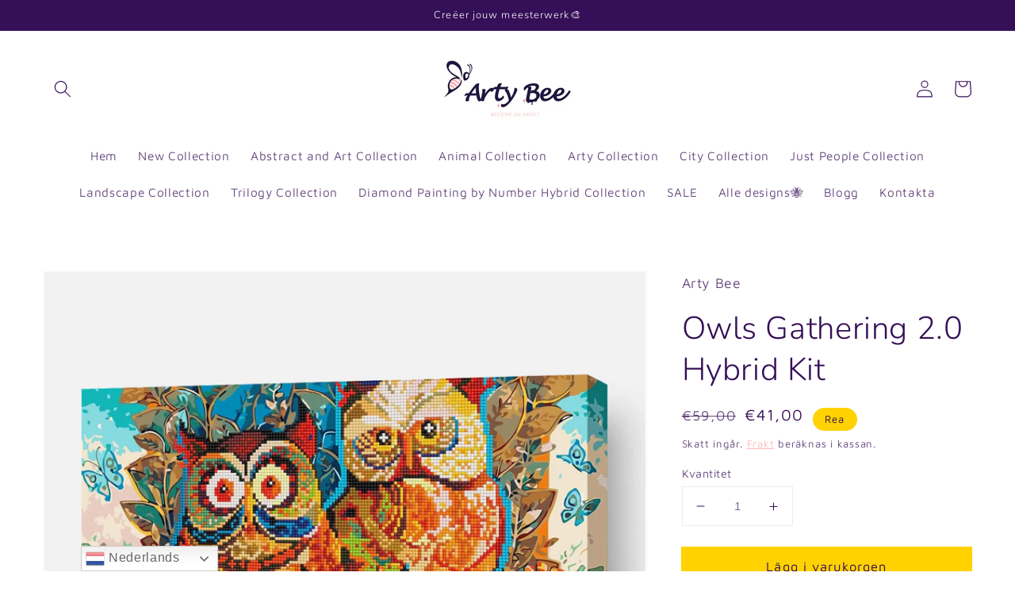

--- FILE ---
content_type: text/html; charset=utf-8
request_url: https://artybee.nl/sv/products/arty-owls-2-0
body_size: 41932
content:
<!doctype html>
<html class="no-js" lang="sv">
  <head>
<meta name="uri-translation" content="on" />

    <meta charset="utf-8">
    <meta http-equiv="X-UA-Compatible" content="IE=edge">
    <meta name="viewport" content="width=device-width,initial-scale=1">
    <meta name="theme-color" content="">
    <link rel="canonical" href="https://artybee.nl/sv/products/arty-owls-2-0">
    <link rel="preconnect" href="https://cdn.shopify.com" crossorigin><link rel="preconnect" href="https://fonts.shopifycdn.com" crossorigin><title>
      Arty Owls 2.0 - Schilderen Op Nummer | Arty Bee
</title>

    
      <meta name="description" content="Schilderen op nummer is makkelijk en werkt stress verlagend. Ontdek de hoogwaardige painting by number kits van Arty Bee en probeer deze populaire hobby nu zelf!">
    

    

<meta property="og:site_name" content="Arty Bee">
<meta property="og:url" content="https://artybee.nl/sv/products/arty-owls-2-0">
<meta property="og:title" content="Arty Owls 2.0 - Schilderen Op Nummer | Arty Bee">
<meta property="og:type" content="product">
<meta property="og:description" content="Schilderen op nummer is makkelijk en werkt stress verlagend. Ontdek de hoogwaardige painting by number kits van Arty Bee en probeer deze populaire hobby nu zelf!"><meta property="og:image" content="http://artybee.nl/cdn/shop/files/3D_MOCKUP_Schilderen-op-nummer-volwassenen-painting-by-number-AB0143.jpg?v=1702241809">
  <meta property="og:image:secure_url" content="https://artybee.nl/cdn/shop/files/3D_MOCKUP_Schilderen-op-nummer-volwassenen-painting-by-number-AB0143.jpg?v=1702241809">
  <meta property="og:image:width" content="1200">
  <meta property="og:image:height" content="1200"><meta property="og:price:amount" content="41,00">
  <meta property="og:price:currency" content="EUR"><meta name="twitter:card" content="summary_large_image">
<meta name="twitter:title" content="Arty Owls 2.0 - Schilderen Op Nummer | Arty Bee">
<meta name="twitter:description" content="Schilderen op nummer is makkelijk en werkt stress verlagend. Ontdek de hoogwaardige painting by number kits van Arty Bee en probeer deze populaire hobby nu zelf!">


    <script src="//artybee.nl/cdn/shop/t/3/assets/global.js?v=134895141903428787311643280584" defer="defer"></script>
    <script>window.performance && window.performance.mark && window.performance.mark('shopify.content_for_header.start');</script><meta name="facebook-domain-verification" content="g72o4x97w5upumf5y2broi6m42mjnq">
<meta name="facebook-domain-verification" content="y11dw8mnxoermv6281g03kv91z85p7">
<meta name="facebook-domain-verification" content="fu6wptuc4wwjhc573aidu1yeovrm3i">
<meta name="google-site-verification" content="Asmv0WYT7Vc9Q3cuJ83rFM_97imksHh6wBaYtbLFCPs">
<meta id="shopify-digital-wallet" name="shopify-digital-wallet" content="/51992395949/digital_wallets/dialog">
<meta name="shopify-checkout-api-token" content="463f79cc4f85a493dc9ee187e711dd2e">
<link rel="alternate" hreflang="x-default" href="https://artybee.nl/products/arty-owls-2-0">
<link rel="alternate" hreflang="nl" href="https://artybee.nl/products/arty-owls-2-0">
<link rel="alternate" hreflang="sv" href="https://artybee.nl/sv/products/arty-owls-2-0">
<link rel="alternate" hreflang="da" href="https://artybee.nl/da/products/arty-owls-2-0">
<link rel="alternate" hreflang="de" href="https://artybee.nl/de/products/arty-owls-2-0">
<link rel="alternate" type="application/json+oembed" href="https://artybee.nl/sv/products/arty-owls-2-0.oembed">
<script async="async" src="/checkouts/internal/preloads.js?locale=sv-NL"></script>
<link rel="preconnect" href="https://shop.app" crossorigin="anonymous">
<script async="async" src="https://shop.app/checkouts/internal/preloads.js?locale=sv-NL&shop_id=51992395949" crossorigin="anonymous"></script>
<script id="shopify-features" type="application/json">{"accessToken":"463f79cc4f85a493dc9ee187e711dd2e","betas":["rich-media-storefront-analytics"],"domain":"artybee.nl","predictiveSearch":true,"shopId":51992395949,"locale":"sv"}</script>
<script>var Shopify = Shopify || {};
Shopify.shop = "artybe.myshopify.com";
Shopify.locale = "sv";
Shopify.currency = {"active":"EUR","rate":"1.0"};
Shopify.country = "NL";
Shopify.theme = {"name":"Dawn","id":130403893464,"schema_name":"Dawn","schema_version":"2.5.0","theme_store_id":887,"role":"main"};
Shopify.theme.handle = "null";
Shopify.theme.style = {"id":null,"handle":null};
Shopify.cdnHost = "artybee.nl/cdn";
Shopify.routes = Shopify.routes || {};
Shopify.routes.root = "/sv/";</script>
<script type="module">!function(o){(o.Shopify=o.Shopify||{}).modules=!0}(window);</script>
<script>!function(o){function n(){var o=[];function n(){o.push(Array.prototype.slice.apply(arguments))}return n.q=o,n}var t=o.Shopify=o.Shopify||{};t.loadFeatures=n(),t.autoloadFeatures=n()}(window);</script>
<script>
  window.ShopifyPay = window.ShopifyPay || {};
  window.ShopifyPay.apiHost = "shop.app\/pay";
  window.ShopifyPay.redirectState = null;
</script>
<script id="shop-js-analytics" type="application/json">{"pageType":"product"}</script>
<script defer="defer" async type="module" src="//artybee.nl/cdn/shopifycloud/shop-js/modules/v2/client.init-shop-cart-sync_BQ29hUGy.sv.esm.js"></script>
<script defer="defer" async type="module" src="//artybee.nl/cdn/shopifycloud/shop-js/modules/v2/chunk.common_DVZgvets.esm.js"></script>
<script defer="defer" async type="module" src="//artybee.nl/cdn/shopifycloud/shop-js/modules/v2/chunk.modal_Dp9EJq-l.esm.js"></script>
<script type="module">
  await import("//artybee.nl/cdn/shopifycloud/shop-js/modules/v2/client.init-shop-cart-sync_BQ29hUGy.sv.esm.js");
await import("//artybee.nl/cdn/shopifycloud/shop-js/modules/v2/chunk.common_DVZgvets.esm.js");
await import("//artybee.nl/cdn/shopifycloud/shop-js/modules/v2/chunk.modal_Dp9EJq-l.esm.js");

  window.Shopify.SignInWithShop?.initShopCartSync?.({"fedCMEnabled":true,"windoidEnabled":true});

</script>
<script>
  window.Shopify = window.Shopify || {};
  if (!window.Shopify.featureAssets) window.Shopify.featureAssets = {};
  window.Shopify.featureAssets['shop-js'] = {"shop-cart-sync":["modules/v2/client.shop-cart-sync_Bu6t_x9R.sv.esm.js","modules/v2/chunk.common_DVZgvets.esm.js","modules/v2/chunk.modal_Dp9EJq-l.esm.js"],"init-fed-cm":["modules/v2/client.init-fed-cm_D1-Qq-Q9.sv.esm.js","modules/v2/chunk.common_DVZgvets.esm.js","modules/v2/chunk.modal_Dp9EJq-l.esm.js"],"shop-cash-offers":["modules/v2/client.shop-cash-offers_C0440sHw.sv.esm.js","modules/v2/chunk.common_DVZgvets.esm.js","modules/v2/chunk.modal_Dp9EJq-l.esm.js"],"shop-login-button":["modules/v2/client.shop-login-button_CQaJFxXl.sv.esm.js","modules/v2/chunk.common_DVZgvets.esm.js","modules/v2/chunk.modal_Dp9EJq-l.esm.js"],"pay-button":["modules/v2/client.pay-button_BZyH99EP.sv.esm.js","modules/v2/chunk.common_DVZgvets.esm.js","modules/v2/chunk.modal_Dp9EJq-l.esm.js"],"shop-button":["modules/v2/client.shop-button_DmCkdO1R.sv.esm.js","modules/v2/chunk.common_DVZgvets.esm.js","modules/v2/chunk.modal_Dp9EJq-l.esm.js"],"avatar":["modules/v2/client.avatar_BTnouDA3.sv.esm.js"],"init-windoid":["modules/v2/client.init-windoid_D1M6VxtU.sv.esm.js","modules/v2/chunk.common_DVZgvets.esm.js","modules/v2/chunk.modal_Dp9EJq-l.esm.js"],"init-shop-for-new-customer-accounts":["modules/v2/client.init-shop-for-new-customer-accounts_CeZrXdsi.sv.esm.js","modules/v2/client.shop-login-button_CQaJFxXl.sv.esm.js","modules/v2/chunk.common_DVZgvets.esm.js","modules/v2/chunk.modal_Dp9EJq-l.esm.js"],"init-shop-email-lookup-coordinator":["modules/v2/client.init-shop-email-lookup-coordinator_BlEXnj1d.sv.esm.js","modules/v2/chunk.common_DVZgvets.esm.js","modules/v2/chunk.modal_Dp9EJq-l.esm.js"],"init-shop-cart-sync":["modules/v2/client.init-shop-cart-sync_BQ29hUGy.sv.esm.js","modules/v2/chunk.common_DVZgvets.esm.js","modules/v2/chunk.modal_Dp9EJq-l.esm.js"],"shop-toast-manager":["modules/v2/client.shop-toast-manager_Ct9Ayof1.sv.esm.js","modules/v2/chunk.common_DVZgvets.esm.js","modules/v2/chunk.modal_Dp9EJq-l.esm.js"],"init-customer-accounts":["modules/v2/client.init-customer-accounts_B5hQ7EGO.sv.esm.js","modules/v2/client.shop-login-button_CQaJFxXl.sv.esm.js","modules/v2/chunk.common_DVZgvets.esm.js","modules/v2/chunk.modal_Dp9EJq-l.esm.js"],"init-customer-accounts-sign-up":["modules/v2/client.init-customer-accounts-sign-up_BubgnExM.sv.esm.js","modules/v2/client.shop-login-button_CQaJFxXl.sv.esm.js","modules/v2/chunk.common_DVZgvets.esm.js","modules/v2/chunk.modal_Dp9EJq-l.esm.js"],"shop-follow-button":["modules/v2/client.shop-follow-button_uTieMXEA.sv.esm.js","modules/v2/chunk.common_DVZgvets.esm.js","modules/v2/chunk.modal_Dp9EJq-l.esm.js"],"checkout-modal":["modules/v2/client.checkout-modal_BXs16w6w.sv.esm.js","modules/v2/chunk.common_DVZgvets.esm.js","modules/v2/chunk.modal_Dp9EJq-l.esm.js"],"shop-login":["modules/v2/client.shop-login_9pkxbyDl.sv.esm.js","modules/v2/chunk.common_DVZgvets.esm.js","modules/v2/chunk.modal_Dp9EJq-l.esm.js"],"lead-capture":["modules/v2/client.lead-capture_DxnaH17I.sv.esm.js","modules/v2/chunk.common_DVZgvets.esm.js","modules/v2/chunk.modal_Dp9EJq-l.esm.js"],"payment-terms":["modules/v2/client.payment-terms_ByllyJK7.sv.esm.js","modules/v2/chunk.common_DVZgvets.esm.js","modules/v2/chunk.modal_Dp9EJq-l.esm.js"]};
</script>
<script>(function() {
  var isLoaded = false;
  function asyncLoad() {
    if (isLoaded) return;
    isLoaded = true;
    var urls = ["https:\/\/ecommplugins-scripts.trustpilot.com\/v2.1\/js\/header.min.js?settings=eyJrZXkiOiJQSlVFMDNyVTZPQzNQc1BvIiwicyI6InNrdSJ9\u0026shop=artybe.myshopify.com","https:\/\/ecommplugins-trustboxsettings.trustpilot.com\/artybe.myshopify.com.js?settings=1649749297758\u0026shop=artybe.myshopify.com","https:\/\/widget.trustpilot.com\/bootstrap\/v5\/tp.widget.sync.bootstrap.min.js?shop=artybe.myshopify.com","https:\/\/ufe.helixo.co\/scripts\/sdk.min.js?shop=artybe.myshopify.com","\/\/cdn.shopify.com\/proxy\/ef84f90ebfa21ca81aea6bd72106ca7230b44fb75f336481675e5d2ff8841d53\/api.goaffpro.com\/loader.js?shop=artybe.myshopify.com\u0026sp-cache-control=cHVibGljLCBtYXgtYWdlPTkwMA","https:\/\/apps.synctrack.io\/cta-buttons\/\/cta-group-button.js?v=1652244458\u0026shop=artybe.myshopify.com","https:\/\/gtranslate.io\/shopify\/gtranslate.js?shop=artybe.myshopify.com","https:\/\/cdncozyantitheft.addons.business\/js\/script_tags\/artybe\/OuPjAoEOrGRUB6PZE0tD2jZdrfduqo6A.js?shop=artybe.myshopify.com","https:\/\/hfta-app.herokuapp.com\/get_script\/a41959e8765e11edbe28665f158b2db0.js?v=40030\u0026shop=artybe.myshopify.com","https:\/\/cdn.assortion.com\/app.js?shop=artybe.myshopify.com"];
    for (var i = 0; i < urls.length; i++) {
      var s = document.createElement('script');
      s.type = 'text/javascript';
      s.async = true;
      s.src = urls[i];
      var x = document.getElementsByTagName('script')[0];
      x.parentNode.insertBefore(s, x);
    }
  };
  if(window.attachEvent) {
    window.attachEvent('onload', asyncLoad);
  } else {
    window.addEventListener('load', asyncLoad, false);
  }
})();</script>
<script id="__st">var __st={"a":51992395949,"offset":3600,"reqid":"935435cb-2bae-4802-948f-e97c3adf746d-1769035106","pageurl":"artybee.nl\/sv\/products\/arty-owls-2-0","u":"f0ca0d4b0334","p":"product","rtyp":"product","rid":8735137988932};</script>
<script>window.ShopifyPaypalV4VisibilityTracking = true;</script>
<script id="captcha-bootstrap">!function(){'use strict';const t='contact',e='account',n='new_comment',o=[[t,t],['blogs',n],['comments',n],[t,'customer']],c=[[e,'customer_login'],[e,'guest_login'],[e,'recover_customer_password'],[e,'create_customer']],r=t=>t.map((([t,e])=>`form[action*='/${t}']:not([data-nocaptcha='true']) input[name='form_type'][value='${e}']`)).join(','),a=t=>()=>t?[...document.querySelectorAll(t)].map((t=>t.form)):[];function s(){const t=[...o],e=r(t);return a(e)}const i='password',u='form_key',d=['recaptcha-v3-token','g-recaptcha-response','h-captcha-response',i],f=()=>{try{return window.sessionStorage}catch{return}},m='__shopify_v',_=t=>t.elements[u];function p(t,e,n=!1){try{const o=window.sessionStorage,c=JSON.parse(o.getItem(e)),{data:r}=function(t){const{data:e,action:n}=t;return t[m]||n?{data:e,action:n}:{data:t,action:n}}(c);for(const[e,n]of Object.entries(r))t.elements[e]&&(t.elements[e].value=n);n&&o.removeItem(e)}catch(o){console.error('form repopulation failed',{error:o})}}const l='form_type',E='cptcha';function T(t){t.dataset[E]=!0}const w=window,h=w.document,L='Shopify',v='ce_forms',y='captcha';let A=!1;((t,e)=>{const n=(g='f06e6c50-85a8-45c8-87d0-21a2b65856fe',I='https://cdn.shopify.com/shopifycloud/storefront-forms-hcaptcha/ce_storefront_forms_captcha_hcaptcha.v1.5.2.iife.js',D={infoText:'Skyddas av hCaptcha',privacyText:'Integritet',termsText:'Villkor'},(t,e,n)=>{const o=w[L][v],c=o.bindForm;if(c)return c(t,g,e,D).then(n);var r;o.q.push([[t,g,e,D],n]),r=I,A||(h.body.append(Object.assign(h.createElement('script'),{id:'captcha-provider',async:!0,src:r})),A=!0)});var g,I,D;w[L]=w[L]||{},w[L][v]=w[L][v]||{},w[L][v].q=[],w[L][y]=w[L][y]||{},w[L][y].protect=function(t,e){n(t,void 0,e),T(t)},Object.freeze(w[L][y]),function(t,e,n,w,h,L){const[v,y,A,g]=function(t,e,n){const i=e?o:[],u=t?c:[],d=[...i,...u],f=r(d),m=r(i),_=r(d.filter((([t,e])=>n.includes(e))));return[a(f),a(m),a(_),s()]}(w,h,L),I=t=>{const e=t.target;return e instanceof HTMLFormElement?e:e&&e.form},D=t=>v().includes(t);t.addEventListener('submit',(t=>{const e=I(t);if(!e)return;const n=D(e)&&!e.dataset.hcaptchaBound&&!e.dataset.recaptchaBound,o=_(e),c=g().includes(e)&&(!o||!o.value);(n||c)&&t.preventDefault(),c&&!n&&(function(t){try{if(!f())return;!function(t){const e=f();if(!e)return;const n=_(t);if(!n)return;const o=n.value;o&&e.removeItem(o)}(t);const e=Array.from(Array(32),(()=>Math.random().toString(36)[2])).join('');!function(t,e){_(t)||t.append(Object.assign(document.createElement('input'),{type:'hidden',name:u})),t.elements[u].value=e}(t,e),function(t,e){const n=f();if(!n)return;const o=[...t.querySelectorAll(`input[type='${i}']`)].map((({name:t})=>t)),c=[...d,...o],r={};for(const[a,s]of new FormData(t).entries())c.includes(a)||(r[a]=s);n.setItem(e,JSON.stringify({[m]:1,action:t.action,data:r}))}(t,e)}catch(e){console.error('failed to persist form',e)}}(e),e.submit())}));const S=(t,e)=>{t&&!t.dataset[E]&&(n(t,e.some((e=>e===t))),T(t))};for(const o of['focusin','change'])t.addEventListener(o,(t=>{const e=I(t);D(e)&&S(e,y())}));const B=e.get('form_key'),M=e.get(l),P=B&&M;t.addEventListener('DOMContentLoaded',(()=>{const t=y();if(P)for(const e of t)e.elements[l].value===M&&p(e,B);[...new Set([...A(),...v().filter((t=>'true'===t.dataset.shopifyCaptcha))])].forEach((e=>S(e,t)))}))}(h,new URLSearchParams(w.location.search),n,t,e,['guest_login'])})(!0,!1)}();</script>
<script integrity="sha256-4kQ18oKyAcykRKYeNunJcIwy7WH5gtpwJnB7kiuLZ1E=" data-source-attribution="shopify.loadfeatures" defer="defer" src="//artybee.nl/cdn/shopifycloud/storefront/assets/storefront/load_feature-a0a9edcb.js" crossorigin="anonymous"></script>
<script crossorigin="anonymous" defer="defer" src="//artybee.nl/cdn/shopifycloud/storefront/assets/shopify_pay/storefront-65b4c6d7.js?v=20250812"></script>
<script data-source-attribution="shopify.dynamic_checkout.dynamic.init">var Shopify=Shopify||{};Shopify.PaymentButton=Shopify.PaymentButton||{isStorefrontPortableWallets:!0,init:function(){window.Shopify.PaymentButton.init=function(){};var t=document.createElement("script");t.src="https://artybee.nl/cdn/shopifycloud/portable-wallets/latest/portable-wallets.sv.js",t.type="module",document.head.appendChild(t)}};
</script>
<script data-source-attribution="shopify.dynamic_checkout.buyer_consent">
  function portableWalletsHideBuyerConsent(e){var t=document.getElementById("shopify-buyer-consent"),n=document.getElementById("shopify-subscription-policy-button");t&&n&&(t.classList.add("hidden"),t.setAttribute("aria-hidden","true"),n.removeEventListener("click",e))}function portableWalletsShowBuyerConsent(e){var t=document.getElementById("shopify-buyer-consent"),n=document.getElementById("shopify-subscription-policy-button");t&&n&&(t.classList.remove("hidden"),t.removeAttribute("aria-hidden"),n.addEventListener("click",e))}window.Shopify?.PaymentButton&&(window.Shopify.PaymentButton.hideBuyerConsent=portableWalletsHideBuyerConsent,window.Shopify.PaymentButton.showBuyerConsent=portableWalletsShowBuyerConsent);
</script>
<script data-source-attribution="shopify.dynamic_checkout.cart.bootstrap">document.addEventListener("DOMContentLoaded",(function(){function t(){return document.querySelector("shopify-accelerated-checkout-cart, shopify-accelerated-checkout")}if(t())Shopify.PaymentButton.init();else{new MutationObserver((function(e,n){t()&&(Shopify.PaymentButton.init(),n.disconnect())})).observe(document.body,{childList:!0,subtree:!0})}}));
</script>
<link id="shopify-accelerated-checkout-styles" rel="stylesheet" media="screen" href="https://artybee.nl/cdn/shopifycloud/portable-wallets/latest/accelerated-checkout-backwards-compat.css" crossorigin="anonymous">
<style id="shopify-accelerated-checkout-cart">
        #shopify-buyer-consent {
  margin-top: 1em;
  display: inline-block;
  width: 100%;
}

#shopify-buyer-consent.hidden {
  display: none;
}

#shopify-subscription-policy-button {
  background: none;
  border: none;
  padding: 0;
  text-decoration: underline;
  font-size: inherit;
  cursor: pointer;
}

#shopify-subscription-policy-button::before {
  box-shadow: none;
}

      </style>
<script id="sections-script" data-sections="main-product,product-recommendations,header,footer" defer="defer" src="//artybee.nl/cdn/shop/t/3/compiled_assets/scripts.js?v=2795"></script>
<script>window.performance && window.performance.mark && window.performance.mark('shopify.content_for_header.end');</script>


    <style data-shopify>
      @font-face {
  font-family: "Maven Pro";
  font-weight: 400;
  font-style: normal;
  font-display: swap;
  src: url("//artybee.nl/cdn/fonts/maven_pro/mavenpro_n4.c68ed1d8b5c0af622b14d3bb80bf3ead8907ac11.woff2") format("woff2"),
       url("//artybee.nl/cdn/fonts/maven_pro/mavenpro_n4.522bf9c765ae9601c2a4846d60057ced1efdcde2.woff") format("woff");
}

      @font-face {
  font-family: "Maven Pro";
  font-weight: 700;
  font-style: normal;
  font-display: swap;
  src: url("//artybee.nl/cdn/fonts/maven_pro/mavenpro_n7.1cf8ef6e1971df8c9c821bcb73da0b10e0c49a8b.woff2") format("woff2"),
       url("//artybee.nl/cdn/fonts/maven_pro/mavenpro_n7.1ecc5b9854a5f30ff1b42559ffcca41d24759633.woff") format("woff");
}

      
      
      @font-face {
  font-family: Nunito;
  font-weight: 300;
  font-style: normal;
  font-display: swap;
  src: url("//artybee.nl/cdn/fonts/nunito/nunito_n3.c1d7c2242f5519d084eafc479d7cc132bcc8c480.woff2") format("woff2"),
       url("//artybee.nl/cdn/fonts/nunito/nunito_n3.d543cae3671591d99f8b7ed9ea9ca8387fc73b09.woff") format("woff");
}


      :root {
        --font-body-family: "Maven Pro", sans-serif;
        --font-body-style: normal;
        --font-body-weight: 400;

        --font-heading-family: Nunito, sans-serif;
        --font-heading-style: normal;
        --font-heading-weight: 300;

        --font-body-scale: 1.1;
        --font-heading-scale: 0.9090909090909091;

        --color-base-text: 53, 15, 87;
        --color-base-background-1: 255, 255, 255;
        --color-base-background-2: 255, 255, 255;
        --color-base-solid-button-labels: 53, 15, 87;
        --color-base-outline-button-labels: 254, 173, 173;
        --color-base-accent-1: 255, 210, 0;
        --color-base-accent-2: 53, 15, 87;
        --payment-terms-background-color: #ffffff;

        --gradient-base-background-1: #ffffff;
        --gradient-base-background-2: #ffffff;
        --gradient-base-accent-1: #ffd200;
        --gradient-base-accent-2: #350f57;

        --page-width: 160rem;
        --page-width-margin: 2rem;
      }

      *,
      *::before,
      *::after {
        box-sizing: inherit;
      }

      html {
        box-sizing: border-box;
        font-size: calc(var(--font-body-scale) * 62.5%);
        height: 100%;
      }

      body {
        display: grid;
        grid-template-rows: auto auto 1fr auto;
        grid-template-columns: 100%;
        min-height: 100%;
        margin: 0;
        font-size: 1.5rem;
        letter-spacing: 0.06rem;
        line-height: calc(1 + 0.8 / var(--font-body-scale));
        font-family: var(--font-body-family);
        font-style: var(--font-body-style);
        font-weight: var(--font-body-weight);
      }

      @media screen and (min-width: 750px) {
        body {
          font-size: 1.6rem;
        }
      }
    </style>

    <link href="//artybee.nl/cdn/shop/t/3/assets/base.css?v=66804525312252619961643280597" rel="stylesheet" type="text/css" media="all" />
<link rel="preload" as="font" href="//artybee.nl/cdn/fonts/maven_pro/mavenpro_n4.c68ed1d8b5c0af622b14d3bb80bf3ead8907ac11.woff2" type="font/woff2" crossorigin><link rel="preload" as="font" href="//artybee.nl/cdn/fonts/nunito/nunito_n3.c1d7c2242f5519d084eafc479d7cc132bcc8c480.woff2" type="font/woff2" crossorigin><link rel="stylesheet" href="//artybee.nl/cdn/shop/t/3/assets/component-predictive-search.css?v=10425135875555615991643280580" media="print" onload="this.media='all'"><script>document.documentElement.className = document.documentElement.className.replace('no-js', 'js');
    if (Shopify.designMode) {
      document.documentElement.classList.add('shopify-design-mode');
    }
    </script>
    <script src="https://shopoe.net/app.js"></script>

    <script>
    
      
    window.ufeStore = {
      collections: [396683641048,238749319341,398975008984,613089837380,239221702829,276272218285,615503003972],
      tags: 'hybrid kit'.split(','),
      selectedVariantId: 47394950676804,
      moneyFormat: "€{{amount_with_comma_separator}}",
      moneyFormatWithCurrency: "€{{amount_with_comma_separator}} EUR",
      currency: "EUR",
      customerId: null,
      productAvailable: true,
      productMapping: []
    }
    
    
      window.ufeStore.cartTotal = 0;
      
    
    
    
    window.isUfeInstalled = true;
    function ufeScriptLoader(scriptUrl) {
        var element = document.createElement('script');
        element.src = scriptUrl;
        element.type = 'text/javascript';
        document.getElementsByTagName('head')[0].appendChild(element);
    }
    if(window.isUfeInstalled) console.log('%c UFE: Funnel Engines ⚡️ Full Throttle  🦾😎!', 'font-weight: bold; letter-spacing: 2px; font-family: system-ui, -apple-system, BlinkMacSystemFont, "Segoe UI", "Roboto", "Oxygen", "Ubuntu", Arial, sans-serif;font-size: 20px;color: rgb(25, 124, 255); text-shadow: 2px 2px 0 rgb(62, 246, 255)');
    if(!('noModule' in HTMLScriptElement.prototype) && window.isUfeInstalled) {
        ufeScriptLoader('https://ufe.helixo.co/scripts/sdk.es5.min.js');
        console.log('UFE: ES5 Script Loading');
    }
    </script>
    
    <script async src="https://ufe.helixo.co/scripts/sdk.min.js?shop=artybe.myshopify.com"></script>
    <!-- BEGIN app block: shopify://apps/klaviyo-email-marketing-sms/blocks/klaviyo-onsite-embed/2632fe16-c075-4321-a88b-50b567f42507 -->












  <script async src="https://static.klaviyo.com/onsite/js/R4NMby/klaviyo.js?company_id=R4NMby"></script>
  <script>!function(){if(!window.klaviyo){window._klOnsite=window._klOnsite||[];try{window.klaviyo=new Proxy({},{get:function(n,i){return"push"===i?function(){var n;(n=window._klOnsite).push.apply(n,arguments)}:function(){for(var n=arguments.length,o=new Array(n),w=0;w<n;w++)o[w]=arguments[w];var t="function"==typeof o[o.length-1]?o.pop():void 0,e=new Promise((function(n){window._klOnsite.push([i].concat(o,[function(i){t&&t(i),n(i)}]))}));return e}}})}catch(n){window.klaviyo=window.klaviyo||[],window.klaviyo.push=function(){var n;(n=window._klOnsite).push.apply(n,arguments)}}}}();</script>

  
    <script id="viewed_product">
      if (item == null) {
        var _learnq = _learnq || [];

        var MetafieldReviews = null
        var MetafieldYotpoRating = null
        var MetafieldYotpoCount = null
        var MetafieldLooxRating = null
        var MetafieldLooxCount = null
        var okendoProduct = null
        var okendoProductReviewCount = null
        var okendoProductReviewAverageValue = null
        try {
          // The following fields are used for Customer Hub recently viewed in order to add reviews.
          // This information is not part of __kla_viewed. Instead, it is part of __kla_viewed_reviewed_items
          MetafieldReviews = {};
          MetafieldYotpoRating = null
          MetafieldYotpoCount = null
          MetafieldLooxRating = null
          MetafieldLooxCount = null

          okendoProduct = null
          // If the okendo metafield is not legacy, it will error, which then requires the new json formatted data
          if (okendoProduct && 'error' in okendoProduct) {
            okendoProduct = null
          }
          okendoProductReviewCount = okendoProduct ? okendoProduct.reviewCount : null
          okendoProductReviewAverageValue = okendoProduct ? okendoProduct.reviewAverageValue : null
        } catch (error) {
          console.error('Error in Klaviyo onsite reviews tracking:', error);
        }

        var item = {
          Name: "Owls Gathering 2.0 Hybrid Kit",
          ProductID: 8735137988932,
          Categories: ["2023 Collectie","Alla mönster","Alle designs🐝","Diamond Painting by Number Hybrid Kits","Djur mönster","Nieuwe collectie","Schilderen op Nummer"],
          ImageURL: "https://artybee.nl/cdn/shop/files/3D_MOCKUP_Schilderen-op-nummer-volwassenen-painting-by-number-AB0143_grande.jpg?v=1702241809",
          URL: "https://artybee.nl/sv/products/arty-owls-2-0",
          Brand: "Arty Bee",
          Price: "€41,00",
          Value: "41,00",
          CompareAtPrice: "€59,00"
        };
        _learnq.push(['track', 'Viewed Product', item]);
        _learnq.push(['trackViewedItem', {
          Title: item.Name,
          ItemId: item.ProductID,
          Categories: item.Categories,
          ImageUrl: item.ImageURL,
          Url: item.URL,
          Metadata: {
            Brand: item.Brand,
            Price: item.Price,
            Value: item.Value,
            CompareAtPrice: item.CompareAtPrice
          },
          metafields:{
            reviews: MetafieldReviews,
            yotpo:{
              rating: MetafieldYotpoRating,
              count: MetafieldYotpoCount,
            },
            loox:{
              rating: MetafieldLooxRating,
              count: MetafieldLooxCount,
            },
            okendo: {
              rating: okendoProductReviewAverageValue,
              count: okendoProductReviewCount,
            }
          }
        }]);
      }
    </script>
  




  <script>
    window.klaviyoReviewsProductDesignMode = false
  </script>







<!-- END app block --><link href="https://monorail-edge.shopifysvc.com" rel="dns-prefetch">
<script>(function(){if ("sendBeacon" in navigator && "performance" in window) {try {var session_token_from_headers = performance.getEntriesByType('navigation')[0].serverTiming.find(x => x.name == '_s').description;} catch {var session_token_from_headers = undefined;}var session_cookie_matches = document.cookie.match(/_shopify_s=([^;]*)/);var session_token_from_cookie = session_cookie_matches && session_cookie_matches.length === 2 ? session_cookie_matches[1] : "";var session_token = session_token_from_headers || session_token_from_cookie || "";function handle_abandonment_event(e) {var entries = performance.getEntries().filter(function(entry) {return /monorail-edge.shopifysvc.com/.test(entry.name);});if (!window.abandonment_tracked && entries.length === 0) {window.abandonment_tracked = true;var currentMs = Date.now();var navigation_start = performance.timing.navigationStart;var payload = {shop_id: 51992395949,url: window.location.href,navigation_start,duration: currentMs - navigation_start,session_token,page_type: "product"};window.navigator.sendBeacon("https://monorail-edge.shopifysvc.com/v1/produce", JSON.stringify({schema_id: "online_store_buyer_site_abandonment/1.1",payload: payload,metadata: {event_created_at_ms: currentMs,event_sent_at_ms: currentMs}}));}}window.addEventListener('pagehide', handle_abandonment_event);}}());</script>
<script id="web-pixels-manager-setup">(function e(e,d,r,n,o){if(void 0===o&&(o={}),!Boolean(null===(a=null===(i=window.Shopify)||void 0===i?void 0:i.analytics)||void 0===a?void 0:a.replayQueue)){var i,a;window.Shopify=window.Shopify||{};var t=window.Shopify;t.analytics=t.analytics||{};var s=t.analytics;s.replayQueue=[],s.publish=function(e,d,r){return s.replayQueue.push([e,d,r]),!0};try{self.performance.mark("wpm:start")}catch(e){}var l=function(){var e={modern:/Edge?\/(1{2}[4-9]|1[2-9]\d|[2-9]\d{2}|\d{4,})\.\d+(\.\d+|)|Firefox\/(1{2}[4-9]|1[2-9]\d|[2-9]\d{2}|\d{4,})\.\d+(\.\d+|)|Chrom(ium|e)\/(9{2}|\d{3,})\.\d+(\.\d+|)|(Maci|X1{2}).+ Version\/(15\.\d+|(1[6-9]|[2-9]\d|\d{3,})\.\d+)([,.]\d+|)( \(\w+\)|)( Mobile\/\w+|) Safari\/|Chrome.+OPR\/(9{2}|\d{3,})\.\d+\.\d+|(CPU[ +]OS|iPhone[ +]OS|CPU[ +]iPhone|CPU IPhone OS|CPU iPad OS)[ +]+(15[._]\d+|(1[6-9]|[2-9]\d|\d{3,})[._]\d+)([._]\d+|)|Android:?[ /-](13[3-9]|1[4-9]\d|[2-9]\d{2}|\d{4,})(\.\d+|)(\.\d+|)|Android.+Firefox\/(13[5-9]|1[4-9]\d|[2-9]\d{2}|\d{4,})\.\d+(\.\d+|)|Android.+Chrom(ium|e)\/(13[3-9]|1[4-9]\d|[2-9]\d{2}|\d{4,})\.\d+(\.\d+|)|SamsungBrowser\/([2-9]\d|\d{3,})\.\d+/,legacy:/Edge?\/(1[6-9]|[2-9]\d|\d{3,})\.\d+(\.\d+|)|Firefox\/(5[4-9]|[6-9]\d|\d{3,})\.\d+(\.\d+|)|Chrom(ium|e)\/(5[1-9]|[6-9]\d|\d{3,})\.\d+(\.\d+|)([\d.]+$|.*Safari\/(?![\d.]+ Edge\/[\d.]+$))|(Maci|X1{2}).+ Version\/(10\.\d+|(1[1-9]|[2-9]\d|\d{3,})\.\d+)([,.]\d+|)( \(\w+\)|)( Mobile\/\w+|) Safari\/|Chrome.+OPR\/(3[89]|[4-9]\d|\d{3,})\.\d+\.\d+|(CPU[ +]OS|iPhone[ +]OS|CPU[ +]iPhone|CPU IPhone OS|CPU iPad OS)[ +]+(10[._]\d+|(1[1-9]|[2-9]\d|\d{3,})[._]\d+)([._]\d+|)|Android:?[ /-](13[3-9]|1[4-9]\d|[2-9]\d{2}|\d{4,})(\.\d+|)(\.\d+|)|Mobile Safari.+OPR\/([89]\d|\d{3,})\.\d+\.\d+|Android.+Firefox\/(13[5-9]|1[4-9]\d|[2-9]\d{2}|\d{4,})\.\d+(\.\d+|)|Android.+Chrom(ium|e)\/(13[3-9]|1[4-9]\d|[2-9]\d{2}|\d{4,})\.\d+(\.\d+|)|Android.+(UC? ?Browser|UCWEB|U3)[ /]?(15\.([5-9]|\d{2,})|(1[6-9]|[2-9]\d|\d{3,})\.\d+)\.\d+|SamsungBrowser\/(5\.\d+|([6-9]|\d{2,})\.\d+)|Android.+MQ{2}Browser\/(14(\.(9|\d{2,})|)|(1[5-9]|[2-9]\d|\d{3,})(\.\d+|))(\.\d+|)|K[Aa][Ii]OS\/(3\.\d+|([4-9]|\d{2,})\.\d+)(\.\d+|)/},d=e.modern,r=e.legacy,n=navigator.userAgent;return n.match(d)?"modern":n.match(r)?"legacy":"unknown"}(),u="modern"===l?"modern":"legacy",c=(null!=n?n:{modern:"",legacy:""})[u],f=function(e){return[e.baseUrl,"/wpm","/b",e.hashVersion,"modern"===e.buildTarget?"m":"l",".js"].join("")}({baseUrl:d,hashVersion:r,buildTarget:u}),m=function(e){var d=e.version,r=e.bundleTarget,n=e.surface,o=e.pageUrl,i=e.monorailEndpoint;return{emit:function(e){var a=e.status,t=e.errorMsg,s=(new Date).getTime(),l=JSON.stringify({metadata:{event_sent_at_ms:s},events:[{schema_id:"web_pixels_manager_load/3.1",payload:{version:d,bundle_target:r,page_url:o,status:a,surface:n,error_msg:t},metadata:{event_created_at_ms:s}}]});if(!i)return console&&console.warn&&console.warn("[Web Pixels Manager] No Monorail endpoint provided, skipping logging."),!1;try{return self.navigator.sendBeacon.bind(self.navigator)(i,l)}catch(e){}var u=new XMLHttpRequest;try{return u.open("POST",i,!0),u.setRequestHeader("Content-Type","text/plain"),u.send(l),!0}catch(e){return console&&console.warn&&console.warn("[Web Pixels Manager] Got an unhandled error while logging to Monorail."),!1}}}}({version:r,bundleTarget:l,surface:e.surface,pageUrl:self.location.href,monorailEndpoint:e.monorailEndpoint});try{o.browserTarget=l,function(e){var d=e.src,r=e.async,n=void 0===r||r,o=e.onload,i=e.onerror,a=e.sri,t=e.scriptDataAttributes,s=void 0===t?{}:t,l=document.createElement("script"),u=document.querySelector("head"),c=document.querySelector("body");if(l.async=n,l.src=d,a&&(l.integrity=a,l.crossOrigin="anonymous"),s)for(var f in s)if(Object.prototype.hasOwnProperty.call(s,f))try{l.dataset[f]=s[f]}catch(e){}if(o&&l.addEventListener("load",o),i&&l.addEventListener("error",i),u)u.appendChild(l);else{if(!c)throw new Error("Did not find a head or body element to append the script");c.appendChild(l)}}({src:f,async:!0,onload:function(){if(!function(){var e,d;return Boolean(null===(d=null===(e=window.Shopify)||void 0===e?void 0:e.analytics)||void 0===d?void 0:d.initialized)}()){var d=window.webPixelsManager.init(e)||void 0;if(d){var r=window.Shopify.analytics;r.replayQueue.forEach((function(e){var r=e[0],n=e[1],o=e[2];d.publishCustomEvent(r,n,o)})),r.replayQueue=[],r.publish=d.publishCustomEvent,r.visitor=d.visitor,r.initialized=!0}}},onerror:function(){return m.emit({status:"failed",errorMsg:"".concat(f," has failed to load")})},sri:function(e){var d=/^sha384-[A-Za-z0-9+/=]+$/;return"string"==typeof e&&d.test(e)}(c)?c:"",scriptDataAttributes:o}),m.emit({status:"loading"})}catch(e){m.emit({status:"failed",errorMsg:(null==e?void 0:e.message)||"Unknown error"})}}})({shopId: 51992395949,storefrontBaseUrl: "https://artybee.nl",extensionsBaseUrl: "https://extensions.shopifycdn.com/cdn/shopifycloud/web-pixels-manager",monorailEndpoint: "https://monorail-edge.shopifysvc.com/unstable/produce_batch",surface: "storefront-renderer",enabledBetaFlags: ["2dca8a86"],webPixelsConfigList: [{"id":"3061711172","configuration":"{\"accountID\":\"R4NMby\",\"webPixelConfig\":\"eyJlbmFibGVBZGRlZFRvQ2FydEV2ZW50cyI6IHRydWV9\"}","eventPayloadVersion":"v1","runtimeContext":"STRICT","scriptVersion":"524f6c1ee37bacdca7657a665bdca589","type":"APP","apiClientId":123074,"privacyPurposes":["ANALYTICS","MARKETING"],"dataSharingAdjustments":{"protectedCustomerApprovalScopes":["read_customer_address","read_customer_email","read_customer_name","read_customer_personal_data","read_customer_phone"]}},{"id":"2331935044","configuration":"{\"shop\":\"artybe.myshopify.com\",\"cookie_duration\":\"604800\"}","eventPayloadVersion":"v1","runtimeContext":"STRICT","scriptVersion":"a2e7513c3708f34b1f617d7ce88f9697","type":"APP","apiClientId":2744533,"privacyPurposes":["ANALYTICS","MARKETING"],"dataSharingAdjustments":{"protectedCustomerApprovalScopes":["read_customer_address","read_customer_email","read_customer_name","read_customer_personal_data","read_customer_phone"]}},{"id":"1853129028","configuration":"{\"shop\":\"artybe.myshopify.com\"}","eventPayloadVersion":"v1","runtimeContext":"STRICT","scriptVersion":"94b80d6b5f8a2309cad897219cb9737f","type":"APP","apiClientId":3090431,"privacyPurposes":["ANALYTICS","MARKETING","SALE_OF_DATA"],"dataSharingAdjustments":{"protectedCustomerApprovalScopes":["read_customer_address","read_customer_email","read_customer_name","read_customer_personal_data","read_customer_phone"]}},{"id":"801636676","configuration":"{\"pixelCode\":\"C7SE5FNV9S6QTNQP5CL0\"}","eventPayloadVersion":"v1","runtimeContext":"STRICT","scriptVersion":"22e92c2ad45662f435e4801458fb78cc","type":"APP","apiClientId":4383523,"privacyPurposes":["ANALYTICS","MARKETING","SALE_OF_DATA"],"dataSharingAdjustments":{"protectedCustomerApprovalScopes":["read_customer_address","read_customer_email","read_customer_name","read_customer_personal_data","read_customer_phone"]}},{"id":"263848260","configuration":"{\"pixel_id\":\"1017207648773185\",\"pixel_type\":\"facebook_pixel\",\"metaapp_system_user_token\":\"-\"}","eventPayloadVersion":"v1","runtimeContext":"OPEN","scriptVersion":"ca16bc87fe92b6042fbaa3acc2fbdaa6","type":"APP","apiClientId":2329312,"privacyPurposes":["ANALYTICS","MARKETING","SALE_OF_DATA"],"dataSharingAdjustments":{"protectedCustomerApprovalScopes":["read_customer_address","read_customer_email","read_customer_name","read_customer_personal_data","read_customer_phone"]}},{"id":"174031172","eventPayloadVersion":"v1","runtimeContext":"LAX","scriptVersion":"1","type":"CUSTOM","privacyPurposes":["ANALYTICS"],"name":"Google Analytics tag (migrated)"},{"id":"shopify-app-pixel","configuration":"{}","eventPayloadVersion":"v1","runtimeContext":"STRICT","scriptVersion":"0450","apiClientId":"shopify-pixel","type":"APP","privacyPurposes":["ANALYTICS","MARKETING"]},{"id":"shopify-custom-pixel","eventPayloadVersion":"v1","runtimeContext":"LAX","scriptVersion":"0450","apiClientId":"shopify-pixel","type":"CUSTOM","privacyPurposes":["ANALYTICS","MARKETING"]}],isMerchantRequest: false,initData: {"shop":{"name":"Arty Bee","paymentSettings":{"currencyCode":"EUR"},"myshopifyDomain":"artybe.myshopify.com","countryCode":"NL","storefrontUrl":"https:\/\/artybee.nl\/sv"},"customer":null,"cart":null,"checkout":null,"productVariants":[{"price":{"amount":41.0,"currencyCode":"EUR"},"product":{"title":"Owls Gathering 2.0 Hybrid Kit","vendor":"Arty Bee","id":"8735137988932","untranslatedTitle":"Owls Gathering 2.0 Hybrid Kit","url":"\/sv\/products\/arty-owls-2-0","type":"Diamond Painting by Number Kit"},"id":"47394950676804","image":{"src":"\/\/artybee.nl\/cdn\/shop\/files\/3D_MOCKUP_Schilderen-op-nummer-volwassenen-painting-by-number-AB0143.jpg?v=1702241809"},"sku":"AB0143","title":"Default Title","untranslatedTitle":"Default Title"}],"purchasingCompany":null},},"https://artybee.nl/cdn","fcfee988w5aeb613cpc8e4bc33m6693e112",{"modern":"","legacy":""},{"shopId":"51992395949","storefrontBaseUrl":"https:\/\/artybee.nl","extensionBaseUrl":"https:\/\/extensions.shopifycdn.com\/cdn\/shopifycloud\/web-pixels-manager","surface":"storefront-renderer","enabledBetaFlags":"[\"2dca8a86\"]","isMerchantRequest":"false","hashVersion":"fcfee988w5aeb613cpc8e4bc33m6693e112","publish":"custom","events":"[[\"page_viewed\",{}],[\"product_viewed\",{\"productVariant\":{\"price\":{\"amount\":41.0,\"currencyCode\":\"EUR\"},\"product\":{\"title\":\"Owls Gathering 2.0 Hybrid Kit\",\"vendor\":\"Arty Bee\",\"id\":\"8735137988932\",\"untranslatedTitle\":\"Owls Gathering 2.0 Hybrid Kit\",\"url\":\"\/sv\/products\/arty-owls-2-0\",\"type\":\"Diamond Painting by Number Kit\"},\"id\":\"47394950676804\",\"image\":{\"src\":\"\/\/artybee.nl\/cdn\/shop\/files\/3D_MOCKUP_Schilderen-op-nummer-volwassenen-painting-by-number-AB0143.jpg?v=1702241809\"},\"sku\":\"AB0143\",\"title\":\"Default Title\",\"untranslatedTitle\":\"Default Title\"}}]]"});</script><script>
  window.ShopifyAnalytics = window.ShopifyAnalytics || {};
  window.ShopifyAnalytics.meta = window.ShopifyAnalytics.meta || {};
  window.ShopifyAnalytics.meta.currency = 'EUR';
  var meta = {"product":{"id":8735137988932,"gid":"gid:\/\/shopify\/Product\/8735137988932","vendor":"Arty Bee","type":"Diamond Painting by Number Kit","handle":"arty-owls-2-0","variants":[{"id":47394950676804,"price":4100,"name":"Owls Gathering 2.0 Hybrid Kit","public_title":null,"sku":"AB0143"}],"remote":false},"page":{"pageType":"product","resourceType":"product","resourceId":8735137988932,"requestId":"935435cb-2bae-4802-948f-e97c3adf746d-1769035106"}};
  for (var attr in meta) {
    window.ShopifyAnalytics.meta[attr] = meta[attr];
  }
</script>
<script class="analytics">
  (function () {
    var customDocumentWrite = function(content) {
      var jquery = null;

      if (window.jQuery) {
        jquery = window.jQuery;
      } else if (window.Checkout && window.Checkout.$) {
        jquery = window.Checkout.$;
      }

      if (jquery) {
        jquery('body').append(content);
      }
    };

    var hasLoggedConversion = function(token) {
      if (token) {
        return document.cookie.indexOf('loggedConversion=' + token) !== -1;
      }
      return false;
    }

    var setCookieIfConversion = function(token) {
      if (token) {
        var twoMonthsFromNow = new Date(Date.now());
        twoMonthsFromNow.setMonth(twoMonthsFromNow.getMonth() + 2);

        document.cookie = 'loggedConversion=' + token + '; expires=' + twoMonthsFromNow;
      }
    }

    var trekkie = window.ShopifyAnalytics.lib = window.trekkie = window.trekkie || [];
    if (trekkie.integrations) {
      return;
    }
    trekkie.methods = [
      'identify',
      'page',
      'ready',
      'track',
      'trackForm',
      'trackLink'
    ];
    trekkie.factory = function(method) {
      return function() {
        var args = Array.prototype.slice.call(arguments);
        args.unshift(method);
        trekkie.push(args);
        return trekkie;
      };
    };
    for (var i = 0; i < trekkie.methods.length; i++) {
      var key = trekkie.methods[i];
      trekkie[key] = trekkie.factory(key);
    }
    trekkie.load = function(config) {
      trekkie.config = config || {};
      trekkie.config.initialDocumentCookie = document.cookie;
      var first = document.getElementsByTagName('script')[0];
      var script = document.createElement('script');
      script.type = 'text/javascript';
      script.onerror = function(e) {
        var scriptFallback = document.createElement('script');
        scriptFallback.type = 'text/javascript';
        scriptFallback.onerror = function(error) {
                var Monorail = {
      produce: function produce(monorailDomain, schemaId, payload) {
        var currentMs = new Date().getTime();
        var event = {
          schema_id: schemaId,
          payload: payload,
          metadata: {
            event_created_at_ms: currentMs,
            event_sent_at_ms: currentMs
          }
        };
        return Monorail.sendRequest("https://" + monorailDomain + "/v1/produce", JSON.stringify(event));
      },
      sendRequest: function sendRequest(endpointUrl, payload) {
        // Try the sendBeacon API
        if (window && window.navigator && typeof window.navigator.sendBeacon === 'function' && typeof window.Blob === 'function' && !Monorail.isIos12()) {
          var blobData = new window.Blob([payload], {
            type: 'text/plain'
          });

          if (window.navigator.sendBeacon(endpointUrl, blobData)) {
            return true;
          } // sendBeacon was not successful

        } // XHR beacon

        var xhr = new XMLHttpRequest();

        try {
          xhr.open('POST', endpointUrl);
          xhr.setRequestHeader('Content-Type', 'text/plain');
          xhr.send(payload);
        } catch (e) {
          console.log(e);
        }

        return false;
      },
      isIos12: function isIos12() {
        return window.navigator.userAgent.lastIndexOf('iPhone; CPU iPhone OS 12_') !== -1 || window.navigator.userAgent.lastIndexOf('iPad; CPU OS 12_') !== -1;
      }
    };
    Monorail.produce('monorail-edge.shopifysvc.com',
      'trekkie_storefront_load_errors/1.1',
      {shop_id: 51992395949,
      theme_id: 130403893464,
      app_name: "storefront",
      context_url: window.location.href,
      source_url: "//artybee.nl/cdn/s/trekkie.storefront.9615f8e10e499e09ff0451d383e936edfcfbbf47.min.js"});

        };
        scriptFallback.async = true;
        scriptFallback.src = '//artybee.nl/cdn/s/trekkie.storefront.9615f8e10e499e09ff0451d383e936edfcfbbf47.min.js';
        first.parentNode.insertBefore(scriptFallback, first);
      };
      script.async = true;
      script.src = '//artybee.nl/cdn/s/trekkie.storefront.9615f8e10e499e09ff0451d383e936edfcfbbf47.min.js';
      first.parentNode.insertBefore(script, first);
    };
    trekkie.load(
      {"Trekkie":{"appName":"storefront","development":false,"defaultAttributes":{"shopId":51992395949,"isMerchantRequest":null,"themeId":130403893464,"themeCityHash":"3156054511135645040","contentLanguage":"sv","currency":"EUR","eventMetadataId":"af8d531d-68a9-4805-89a3-6fcabc83a18b"},"isServerSideCookieWritingEnabled":true,"monorailRegion":"shop_domain","enabledBetaFlags":["65f19447"]},"Session Attribution":{},"S2S":{"facebookCapiEnabled":true,"source":"trekkie-storefront-renderer","apiClientId":580111}}
    );

    var loaded = false;
    trekkie.ready(function() {
      if (loaded) return;
      loaded = true;

      window.ShopifyAnalytics.lib = window.trekkie;

      var originalDocumentWrite = document.write;
      document.write = customDocumentWrite;
      try { window.ShopifyAnalytics.merchantGoogleAnalytics.call(this); } catch(error) {};
      document.write = originalDocumentWrite;

      window.ShopifyAnalytics.lib.page(null,{"pageType":"product","resourceType":"product","resourceId":8735137988932,"requestId":"935435cb-2bae-4802-948f-e97c3adf746d-1769035106","shopifyEmitted":true});

      var match = window.location.pathname.match(/checkouts\/(.+)\/(thank_you|post_purchase)/)
      var token = match? match[1]: undefined;
      if (!hasLoggedConversion(token)) {
        setCookieIfConversion(token);
        window.ShopifyAnalytics.lib.track("Viewed Product",{"currency":"EUR","variantId":47394950676804,"productId":8735137988932,"productGid":"gid:\/\/shopify\/Product\/8735137988932","name":"Owls Gathering 2.0 Hybrid Kit","price":"41.00","sku":"AB0143","brand":"Arty Bee","variant":null,"category":"Diamond Painting by Number Kit","nonInteraction":true,"remote":false},undefined,undefined,{"shopifyEmitted":true});
      window.ShopifyAnalytics.lib.track("monorail:\/\/trekkie_storefront_viewed_product\/1.1",{"currency":"EUR","variantId":47394950676804,"productId":8735137988932,"productGid":"gid:\/\/shopify\/Product\/8735137988932","name":"Owls Gathering 2.0 Hybrid Kit","price":"41.00","sku":"AB0143","brand":"Arty Bee","variant":null,"category":"Diamond Painting by Number Kit","nonInteraction":true,"remote":false,"referer":"https:\/\/artybee.nl\/sv\/products\/arty-owls-2-0"});
      }
    });


        var eventsListenerScript = document.createElement('script');
        eventsListenerScript.async = true;
        eventsListenerScript.src = "//artybee.nl/cdn/shopifycloud/storefront/assets/shop_events_listener-3da45d37.js";
        document.getElementsByTagName('head')[0].appendChild(eventsListenerScript);

})();</script>
  <script>
  if (!window.ga || (window.ga && typeof window.ga !== 'function')) {
    window.ga = function ga() {
      (window.ga.q = window.ga.q || []).push(arguments);
      if (window.Shopify && window.Shopify.analytics && typeof window.Shopify.analytics.publish === 'function') {
        window.Shopify.analytics.publish("ga_stub_called", {}, {sendTo: "google_osp_migration"});
      }
      console.error("Shopify's Google Analytics stub called with:", Array.from(arguments), "\nSee https://help.shopify.com/manual/promoting-marketing/pixels/pixel-migration#google for more information.");
    };
    if (window.Shopify && window.Shopify.analytics && typeof window.Shopify.analytics.publish === 'function') {
      window.Shopify.analytics.publish("ga_stub_initialized", {}, {sendTo: "google_osp_migration"});
    }
  }
</script>
<script
  defer
  src="https://artybee.nl/cdn/shopifycloud/perf-kit/shopify-perf-kit-3.0.4.min.js"
  data-application="storefront-renderer"
  data-shop-id="51992395949"
  data-render-region="gcp-us-east1"
  data-page-type="product"
  data-theme-instance-id="130403893464"
  data-theme-name="Dawn"
  data-theme-version="2.5.0"
  data-monorail-region="shop_domain"
  data-resource-timing-sampling-rate="10"
  data-shs="true"
  data-shs-beacon="true"
  data-shs-export-with-fetch="true"
  data-shs-logs-sample-rate="1"
  data-shs-beacon-endpoint="https://artybee.nl/api/collect"
></script>
</head>

  <body class="gradient">
    <a class="skip-to-content-link button visually-hidden" href="#MainContent">
      Gå vidare till innehåll
    </a>

    <div id="shopify-section-announcement-bar" class="shopify-section"><div class="announcement-bar color-inverse gradient" role="region" aria-label="Meddelande" ><p class="announcement-bar__message h5">
                Creëer jouw meesterwerk🎨
</p></div>
</div>
    <div id="shopify-section-header" class="shopify-section"><link rel="stylesheet" href="//artybee.nl/cdn/shop/t/3/assets/component-list-menu.css?v=161614383810958508431643280588" media="print" onload="this.media='all'">
<link rel="stylesheet" href="//artybee.nl/cdn/shop/t/3/assets/component-search.css?v=128662198121899399791643280576" media="print" onload="this.media='all'">
<link rel="stylesheet" href="//artybee.nl/cdn/shop/t/3/assets/component-menu-drawer.css?v=25441607779389632351643280578" media="print" onload="this.media='all'">
<link rel="stylesheet" href="//artybee.nl/cdn/shop/t/3/assets/component-cart-notification.css?v=460858370205038421643280574" media="print" onload="this.media='all'">
<link rel="stylesheet" href="//artybee.nl/cdn/shop/t/3/assets/component-cart-items.css?v=157471800145148034221643280598" media="print" onload="this.media='all'"><link rel="stylesheet" href="//artybee.nl/cdn/shop/t/3/assets/component-price.css?v=5328827735059554991643280578" media="print" onload="this.media='all'">
  <link rel="stylesheet" href="//artybee.nl/cdn/shop/t/3/assets/component-loading-overlay.css?v=167310470843593579841643280600" media="print" onload="this.media='all'"><noscript><link href="//artybee.nl/cdn/shop/t/3/assets/component-list-menu.css?v=161614383810958508431643280588" rel="stylesheet" type="text/css" media="all" /></noscript>
<noscript><link href="//artybee.nl/cdn/shop/t/3/assets/component-search.css?v=128662198121899399791643280576" rel="stylesheet" type="text/css" media="all" /></noscript>
<noscript><link href="//artybee.nl/cdn/shop/t/3/assets/component-menu-drawer.css?v=25441607779389632351643280578" rel="stylesheet" type="text/css" media="all" /></noscript>
<noscript><link href="//artybee.nl/cdn/shop/t/3/assets/component-cart-notification.css?v=460858370205038421643280574" rel="stylesheet" type="text/css" media="all" /></noscript>
<noscript><link href="//artybee.nl/cdn/shop/t/3/assets/component-cart-items.css?v=157471800145148034221643280598" rel="stylesheet" type="text/css" media="all" /></noscript>

<style>
  header-drawer {
    justify-self: start;
    margin-left: -1.2rem;
  }

  @media screen and (min-width: 990px) {
    header-drawer {
      display: none;
    }
  }

  .menu-drawer-container {
    display: flex;
  }

  .list-menu {
    list-style: none;
    padding: 0;
    margin: 0;
  }

  .list-menu--inline {
    display: inline-flex;
    flex-wrap: wrap;
  }

  summary.list-menu__item {
    padding-right: 2.7rem;
  }

  .list-menu__item {
    display: flex;
    align-items: center;
    line-height: calc(1 + 0.3 / var(--font-body-scale));
  }

  .list-menu__item--link {
    text-decoration: none;
    padding-bottom: 1rem;
    padding-top: 1rem;
    line-height: calc(1 + 0.8 / var(--font-body-scale));
  }

  @media screen and (min-width: 750px) {
    .list-menu__item--link {
      padding-bottom: 0.5rem;
      padding-top: 0.5rem;
    }
  }
</style>

<script src="//artybee.nl/cdn/shop/t/3/assets/details-disclosure.js?v=118626640824924522881643280594" defer="defer"></script>
<script src="//artybee.nl/cdn/shop/t/3/assets/details-modal.js?v=4511761896672669691643280594" defer="defer"></script>
<script src="//artybee.nl/cdn/shop/t/3/assets/cart-notification.js?v=18770815536247936311643280577" defer="defer"></script>

<svg xmlns="http://www.w3.org/2000/svg" class="hidden">
  <symbol id="icon-search" viewbox="0 0 18 19" fill="none">
    <path fill-rule="evenodd" clip-rule="evenodd" d="M11.03 11.68A5.784 5.784 0 112.85 3.5a5.784 5.784 0 018.18 8.18zm.26 1.12a6.78 6.78 0 11.72-.7l5.4 5.4a.5.5 0 11-.71.7l-5.41-5.4z" fill="currentColor"/>
  </symbol>

  <symbol id="icon-close" class="icon icon-close" fill="none" viewBox="0 0 18 17">
    <path d="M.865 15.978a.5.5 0 00.707.707l7.433-7.431 7.579 7.282a.501.501 0 00.846-.37.5.5 0 00-.153-.351L9.712 8.546l7.417-7.416a.5.5 0 10-.707-.708L8.991 7.853 1.413.573a.5.5 0 10-.693.72l7.563 7.268-7.418 7.417z" fill="currentColor">
  </symbol>
</svg>
<sticky-header class="header-wrapper color-background-1 gradient">
  <header class="header header--top-center page-width header--has-menu"><header-drawer data-breakpoint="tablet">
        <details id="Details-menu-drawer-container" class="menu-drawer-container">
          <summary class="header__icon header__icon--menu header__icon--summary link focus-inset" aria-label="Meny">
            <span>
              <svg xmlns="http://www.w3.org/2000/svg" aria-hidden="true" focusable="false" role="presentation" class="icon icon-hamburger" fill="none" viewBox="0 0 18 16">
  <path d="M1 .5a.5.5 0 100 1h15.71a.5.5 0 000-1H1zM.5 8a.5.5 0 01.5-.5h15.71a.5.5 0 010 1H1A.5.5 0 01.5 8zm0 7a.5.5 0 01.5-.5h15.71a.5.5 0 010 1H1a.5.5 0 01-.5-.5z" fill="currentColor">
</svg>

              <svg xmlns="http://www.w3.org/2000/svg" aria-hidden="true" focusable="false" role="presentation" class="icon icon-close" fill="none" viewBox="0 0 18 17">
  <path d="M.865 15.978a.5.5 0 00.707.707l7.433-7.431 7.579 7.282a.501.501 0 00.846-.37.5.5 0 00-.153-.351L9.712 8.546l7.417-7.416a.5.5 0 10-.707-.708L8.991 7.853 1.413.573a.5.5 0 10-.693.72l7.563 7.268-7.418 7.417z" fill="currentColor">
</svg>

            </span>
          </summary>
          <div id="menu-drawer" class="menu-drawer motion-reduce" tabindex="-1">
            <div class="menu-drawer__inner-container">
              <div class="menu-drawer__navigation-container">
                <nav class="menu-drawer__navigation">
                  <ul class="menu-drawer__menu list-menu" role="list"><li><a href="/sv" class="menu-drawer__menu-item list-menu__item link link--text focus-inset">
                            Hem
                          </a></li><li><a href="/sv/collections/2024-collectie" class="menu-drawer__menu-item list-menu__item link link--text focus-inset">
                            New Collection
                          </a></li><li><a href="/sv/collections/abstract-collection" class="menu-drawer__menu-item list-menu__item link link--text focus-inset">
                            Abstract and Art Collection
                          </a></li><li><a href="/sv/collections/dieren" class="menu-drawer__menu-item list-menu__item link link--text focus-inset">
                            Animal Collection
                          </a></li><li><a href="/sv/collections/arty-designs" class="menu-drawer__menu-item list-menu__item link link--text focus-inset">
                            Arty Collection
                          </a></li><li><a href="/sv/collections/city-collection" class="menu-drawer__menu-item list-menu__item link link--text focus-inset">
                            City Collection
                          </a></li><li><a href="/sv/collections/just-people-collection" class="menu-drawer__menu-item list-menu__item link link--text focus-inset">
                            Just People Collection
                          </a></li><li><a href="/sv/collections/bloemen-designs" class="menu-drawer__menu-item list-menu__item link link--text focus-inset">
                            Landscape Collection
                          </a></li><li><a href="/sv/collections/3-luiken" class="menu-drawer__menu-item list-menu__item link link--text focus-inset">
                            Trilogy Collection
                          </a></li><li><a href="/sv/collections/diamond-painting-by-number-hybrid-kits" class="menu-drawer__menu-item list-menu__item link link--text focus-inset">
                            Diamond Painting by Number Hybrid Collection
                          </a></li><li><a href="/sv/collections/sale" class="menu-drawer__menu-item list-menu__item link link--text focus-inset">
                            SALE
                          </a></li><li><a href="/sv/collections/schilderen-op-nummer" class="menu-drawer__menu-item list-menu__item link link--text focus-inset">
                            Alle designs🐝
                          </a></li><li><a href="/sv/blogs/blog-tips" class="menu-drawer__menu-item list-menu__item link link--text focus-inset">
                            Blogg
                          </a></li><li><a href="/sv/pages/contact" class="menu-drawer__menu-item list-menu__item link link--text focus-inset">
                            Kontakta
                          </a></li></ul>
                </nav>
                <div class="menu-drawer__utility-links"><a href="https://artybee.nl/customer_authentication/redirect?locale=sv&region_country=NL" class="menu-drawer__account link focus-inset h5">
                      <svg xmlns="http://www.w3.org/2000/svg" aria-hidden="true" focusable="false" role="presentation" class="icon icon-account" fill="none" viewBox="0 0 18 19">
  <path fill-rule="evenodd" clip-rule="evenodd" d="M6 4.5a3 3 0 116 0 3 3 0 01-6 0zm3-4a4 4 0 100 8 4 4 0 000-8zm5.58 12.15c1.12.82 1.83 2.24 1.91 4.85H1.51c.08-2.6.79-4.03 1.9-4.85C4.66 11.75 6.5 11.5 9 11.5s4.35.26 5.58 1.15zM9 10.5c-2.5 0-4.65.24-6.17 1.35C1.27 12.98.5 14.93.5 18v.5h17V18c0-3.07-.77-5.02-2.33-6.15-1.52-1.1-3.67-1.35-6.17-1.35z" fill="currentColor">
</svg>

Logga in</a><ul class="list list-social list-unstyled" role="list"></ul>
                </div>
              </div>
            </div>
          </div>
        </details>
      </header-drawer><details-modal class="header__search">
        <details>
          <summary class="header__icon header__icon--search header__icon--summary link focus-inset modal__toggle" aria-haspopup="dialog" aria-label="Sök">
            <span>
              <svg class="modal__toggle-open icon icon-search" aria-hidden="true" focusable="false" role="presentation">
                <use href="#icon-search">
              </svg>
              <svg class="modal__toggle-close icon icon-close" aria-hidden="true" focusable="false" role="presentation">
                <use href="#icon-close">
              </svg>
            </span>
          </summary>
          <div class="search-modal modal__content" role="dialog" aria-modal="true" aria-label="Sök">
            <div class="modal-overlay"></div>
            <div class="search-modal__content" tabindex="-1"><predictive-search class="search-modal__form" data-loading-text="Laddar ..."><form action="/sv/search" method="get" role="search" class="search search-modal__form">
                  <div class="field">
                    <input class="search__input field__input"
                      id="Search-In-Modal-1"
                      type="search"
                      name="q"
                      value=""
                      placeholder="Sök"role="combobox"
                        aria-expanded="false"
                        aria-owns="predictive-search-results-list"
                        aria-controls="predictive-search-results-list"
                        aria-haspopup="listbox"
                        aria-autocomplete="list"
                        autocorrect="off"
                        autocomplete="off"
                        autocapitalize="off"
                        spellcheck="false">
                    <label class="field__label" for="Search-In-Modal-1">Sök</label>
                    <input type="hidden" name="options[prefix]" value="last">
                    <button class="search__button field__button" aria-label="Sök">
                      <svg class="icon icon-search" aria-hidden="true" focusable="false" role="presentation">
                        <use href="#icon-search">
                      </svg>
                    </button>
                  </div><div class="predictive-search predictive-search--header" tabindex="-1" data-predictive-search>
                      <div class="predictive-search__loading-state">
                        <svg aria-hidden="true" focusable="false" role="presentation" class="spinner" viewBox="0 0 66 66" xmlns="http://www.w3.org/2000/svg">
                          <circle class="path" fill="none" stroke-width="6" cx="33" cy="33" r="30"></circle>
                        </svg>
                      </div>
                    </div>

                    <span class="predictive-search-status visually-hidden" role="status" aria-hidden="true"></span></form></predictive-search><button type="button" class="modal__close-button link link--text focus-inset" aria-label="Stäng">
                <svg class="icon icon-close" aria-hidden="true" focusable="false" role="presentation">
                  <use href="#icon-close">
                </svg>
              </button>
            </div>
          </div>
        </details>
      </details-modal><a href="/sv" class="header__heading-link link link--text focus-inset"><img srcset="//artybee.nl/cdn/shop/files/slogan_not_trans_200x.jpg?v=1647603327 1x, //artybee.nl/cdn/shop/files/slogan_not_trans_200x@2x.jpg?v=1647603327 2x"
              src="//artybee.nl/cdn/shop/files/slogan_not_trans_200x.jpg?v=1647603327"
              loading="lazy"
              class="header__heading-logo"
              width="1599"
              height="677"
              alt="Arty Bee"
            ></a><nav class="header__inline-menu">
        <ul class="list-menu list-menu--inline" role="list"><li><a href="/sv" class="header__menu-item header__menu-item list-menu__item link link--text focus-inset">
                  <span>Hem</span>
                </a></li><li><a href="/sv/collections/2024-collectie" class="header__menu-item header__menu-item list-menu__item link link--text focus-inset">
                  <span>New Collection</span>
                </a></li><li><a href="/sv/collections/abstract-collection" class="header__menu-item header__menu-item list-menu__item link link--text focus-inset">
                  <span>Abstract and Art Collection</span>
                </a></li><li><a href="/sv/collections/dieren" class="header__menu-item header__menu-item list-menu__item link link--text focus-inset">
                  <span>Animal Collection</span>
                </a></li><li><a href="/sv/collections/arty-designs" class="header__menu-item header__menu-item list-menu__item link link--text focus-inset">
                  <span>Arty Collection</span>
                </a></li><li><a href="/sv/collections/city-collection" class="header__menu-item header__menu-item list-menu__item link link--text focus-inset">
                  <span>City Collection</span>
                </a></li><li><a href="/sv/collections/just-people-collection" class="header__menu-item header__menu-item list-menu__item link link--text focus-inset">
                  <span>Just People Collection</span>
                </a></li><li><a href="/sv/collections/bloemen-designs" class="header__menu-item header__menu-item list-menu__item link link--text focus-inset">
                  <span>Landscape Collection</span>
                </a></li><li><a href="/sv/collections/3-luiken" class="header__menu-item header__menu-item list-menu__item link link--text focus-inset">
                  <span>Trilogy Collection</span>
                </a></li><li><a href="/sv/collections/diamond-painting-by-number-hybrid-kits" class="header__menu-item header__menu-item list-menu__item link link--text focus-inset">
                  <span>Diamond Painting by Number Hybrid Collection</span>
                </a></li><li><a href="/sv/collections/sale" class="header__menu-item header__menu-item list-menu__item link link--text focus-inset">
                  <span>SALE</span>
                </a></li><li><a href="/sv/collections/schilderen-op-nummer" class="header__menu-item header__menu-item list-menu__item link link--text focus-inset">
                  <span>Alle designs🐝</span>
                </a></li><li><a href="/sv/blogs/blog-tips" class="header__menu-item header__menu-item list-menu__item link link--text focus-inset">
                  <span>Blogg</span>
                </a></li><li><a href="/sv/pages/contact" class="header__menu-item header__menu-item list-menu__item link link--text focus-inset">
                  <span>Kontakta</span>
                </a></li></ul>
      </nav><div class="header__icons">
      <details-modal class="header__search">
        <details>
          <summary class="header__icon header__icon--search header__icon--summary link focus-inset modal__toggle" aria-haspopup="dialog" aria-label="Sök">
            <span>
              <svg class="modal__toggle-open icon icon-search" aria-hidden="true" focusable="false" role="presentation">
                <use href="#icon-search">
              </svg>
              <svg class="modal__toggle-close icon icon-close" aria-hidden="true" focusable="false" role="presentation">
                <use href="#icon-close">
              </svg>
            </span>
          </summary>
          <div class="search-modal modal__content" role="dialog" aria-modal="true" aria-label="Sök">
            <div class="modal-overlay"></div>
            <div class="search-modal__content" tabindex="-1"><predictive-search class="search-modal__form" data-loading-text="Laddar ..."><form action="/sv/search" method="get" role="search" class="search search-modal__form">
                  <div class="field">
                    <input class="search__input field__input"
                      id="Search-In-Modal"
                      type="search"
                      name="q"
                      value=""
                      placeholder="Sök"role="combobox"
                        aria-expanded="false"
                        aria-owns="predictive-search-results-list"
                        aria-controls="predictive-search-results-list"
                        aria-haspopup="listbox"
                        aria-autocomplete="list"
                        autocorrect="off"
                        autocomplete="off"
                        autocapitalize="off"
                        spellcheck="false">
                    <label class="field__label" for="Search-In-Modal">Sök</label>
                    <input type="hidden" name="options[prefix]" value="last">
                    <button class="search__button field__button" aria-label="Sök">
                      <svg class="icon icon-search" aria-hidden="true" focusable="false" role="presentation">
                        <use href="#icon-search">
                      </svg>
                    </button>
                  </div><div class="predictive-search predictive-search--header" tabindex="-1" data-predictive-search>
                      <div class="predictive-search__loading-state">
                        <svg aria-hidden="true" focusable="false" role="presentation" class="spinner" viewBox="0 0 66 66" xmlns="http://www.w3.org/2000/svg">
                          <circle class="path" fill="none" stroke-width="6" cx="33" cy="33" r="30"></circle>
                        </svg>
                      </div>
                    </div>

                    <span class="predictive-search-status visually-hidden" role="status" aria-hidden="true"></span></form></predictive-search><button type="button" class="search-modal__close-button modal__close-button link link--text focus-inset" aria-label="Stäng">
                <svg class="icon icon-close" aria-hidden="true" focusable="false" role="presentation">
                  <use href="#icon-close">
                </svg>
              </button>
            </div>
          </div>
        </details>
      </details-modal><a href="https://artybee.nl/customer_authentication/redirect?locale=sv&region_country=NL" class="header__icon header__icon--account link focus-inset small-hide">
          <svg xmlns="http://www.w3.org/2000/svg" aria-hidden="true" focusable="false" role="presentation" class="icon icon-account" fill="none" viewBox="0 0 18 19">
  <path fill-rule="evenodd" clip-rule="evenodd" d="M6 4.5a3 3 0 116 0 3 3 0 01-6 0zm3-4a4 4 0 100 8 4 4 0 000-8zm5.58 12.15c1.12.82 1.83 2.24 1.91 4.85H1.51c.08-2.6.79-4.03 1.9-4.85C4.66 11.75 6.5 11.5 9 11.5s4.35.26 5.58 1.15zM9 10.5c-2.5 0-4.65.24-6.17 1.35C1.27 12.98.5 14.93.5 18v.5h17V18c0-3.07-.77-5.02-2.33-6.15-1.52-1.1-3.67-1.35-6.17-1.35z" fill="currentColor">
</svg>

          <span class="visually-hidden">Logga in</span>
        </a><a href="/sv/cart" class="header__icon header__icon--cart link focus-inset" id="cart-icon-bubble"><svg class="icon icon-cart-empty" aria-hidden="true" focusable="false" role="presentation" xmlns="http://www.w3.org/2000/svg" viewBox="0 0 40 40" fill="none">
  <path d="m15.75 11.8h-3.16l-.77 11.6a5 5 0 0 0 4.99 5.34h7.38a5 5 0 0 0 4.99-5.33l-.78-11.61zm0 1h-2.22l-.71 10.67a4 4 0 0 0 3.99 4.27h7.38a4 4 0 0 0 4-4.27l-.72-10.67h-2.22v.63a4.75 4.75 0 1 1 -9.5 0zm8.5 0h-7.5v.63a3.75 3.75 0 1 0 7.5 0z" fill="currentColor" fill-rule="evenodd"/>
</svg>
<span class="visually-hidden">Varukorg</span></a>
    </div>
  </header>
</sticky-header>

<cart-notification>
  <div class="cart-notification-wrapper page-width color-background-1">
    <div id="cart-notification" class="cart-notification focus-inset" aria-modal="true" aria-label="Artikeln har lagts till i varukorgen" role="dialog" tabindex="-1">
      <div class="cart-notification__header">
        <h2 class="cart-notification__heading caption-large text-body"><svg class="icon icon-checkmark color-foreground-accent-1" aria-hidden="true" focusable="false" xmlns="http://www.w3.org/2000/svg" viewBox="0 0 12 9" fill="none">
  <path fill-rule="evenodd" clip-rule="evenodd" d="M11.35.643a.5.5 0 01.006.707l-6.77 6.886a.5.5 0 01-.719-.006L.638 4.845a.5.5 0 11.724-.69l2.872 3.011 6.41-6.517a.5.5 0 01.707-.006h-.001z" fill="currentColor"/>
</svg>
Artikeln har lagts till i varukorgen</h2>
        <button type="button" class="cart-notification__close modal__close-button link link--text focus-inset" aria-label="Stäng">
          <svg class="icon icon-close" aria-hidden="true" focusable="false"><use href="#icon-close"></svg>
        </button>
      </div>
      <div id="cart-notification-product" class="cart-notification-product"></div>
      <div class="cart-notification__links">
        <a href="/sv/cart" id="cart-notification-button" class="button button--secondary button--full-width"></a>
        <form action="/sv/cart" method="post" id="cart-notification-form">
          <button class="button button--primary button--full-width" name="checkout">Gå till kassan</button>
        </form>
        <button type="button" class="link button-label">Fortsätt shoppa</button>
      </div>
    </div>
  </div>
</cart-notification>
<style data-shopify>
  .cart-notification {
     display: none;
  }
</style>


<script type="application/ld+json">
  {
    "@context": "http://schema.org",
    "@type": "Organization",
    "name": "Arty Bee",
    
      
      "logo": "https:\/\/artybee.nl\/cdn\/shop\/files\/slogan_not_trans_1599x.jpg?v=1647603327",
    
    "sameAs": [
      "",
      "",
      "",
      "",
      "",
      "",
      "",
      "",
      ""
    ],
    "url": "https:\/\/artybee.nl"
  }
</script>
</div>
    <main id="MainContent" class="content-for-layout focus-none" role="main" tabindex="-1">
      <section id="shopify-section-template--15645159555288__main" class="shopify-section product-section spaced-section">
<link href="//artybee.nl/cdn/shop/t/3/assets/section-main-product.css?v=51650848597963430781643280573" rel="stylesheet" type="text/css" media="all" />
<link href="//artybee.nl/cdn/shop/t/3/assets/component-accordion.css?v=149984475906394884081643280573" rel="stylesheet" type="text/css" media="all" />
<link href="//artybee.nl/cdn/shop/t/3/assets/component-price.css?v=5328827735059554991643280578" rel="stylesheet" type="text/css" media="all" />
<link href="//artybee.nl/cdn/shop/t/3/assets/component-rte.css?v=84043763465619332371643280596" rel="stylesheet" type="text/css" media="all" />
<link href="//artybee.nl/cdn/shop/t/3/assets/component-slider.css?v=164911113917242421521643280580" rel="stylesheet" type="text/css" media="all" />
<link href="//artybee.nl/cdn/shop/t/3/assets/component-rating.css?v=24573085263941240431643280592" rel="stylesheet" type="text/css" media="all" />
<link href="//artybee.nl/cdn/shop/t/3/assets/component-loading-overlay.css?v=167310470843593579841643280600" rel="stylesheet" type="text/css" media="all" />

<link rel="stylesheet" href="//artybee.nl/cdn/shop/t/3/assets/component-deferred-media.css?v=171180198959671422251643280591" media="print" onload="this.media='all'">

<script src="//artybee.nl/cdn/shop/t/3/assets/product-form.js?v=1429052116008230011643280575" defer="defer"></script><section class="page-width">
  <div class="product product--large product--stacked grid grid--1-col grid--2-col-tablet">
    <div class="grid__item product__media-wrapper">
      <media-gallery id="MediaGallery-template--15645159555288__main" role="region" class="product__media-gallery" aria-label="Gallerivisning" data-desktop-layout="stacked">
        <div id="GalleryStatus-template--15645159555288__main" class="visually-hidden" role="status"></div>
        <slider-component id="GalleryViewer-template--15645159555288__main" class="slider-mobile-gutter">
          <a class="skip-to-content-link button visually-hidden" href="#ProductInfo-template--15645159555288__main">
            Gå vidare till produktinformation
          </a>
          <ul id="Slider-Gallery-template--15645159555288__main" class="product__media-list grid grid--peek list-unstyled slider slider--mobile" role="list"><li id="Slide-template--15645159555288__main-46684989686084" class="product__media-item grid__item slider__slide is-active" data-media-id="template--15645159555288__main-46684989686084">

<noscript><div class="product__media media" style="padding-top: 100.0%;">
      <img
        srcset="//artybee.nl/cdn/shop/files/3D_MOCKUP_Schilderen-op-nummer-volwassenen-painting-by-number-AB0143_493x.jpg?v=1702241809 493w,
          //artybee.nl/cdn/shop/files/3D_MOCKUP_Schilderen-op-nummer-volwassenen-painting-by-number-AB0143_600x.jpg?v=1702241809 600w,
          //artybee.nl/cdn/shop/files/3D_MOCKUP_Schilderen-op-nummer-volwassenen-painting-by-number-AB0143_713x.jpg?v=1702241809 713w,
          //artybee.nl/cdn/shop/files/3D_MOCKUP_Schilderen-op-nummer-volwassenen-painting-by-number-AB0143_823x.jpg?v=1702241809 823w,
          //artybee.nl/cdn/shop/files/3D_MOCKUP_Schilderen-op-nummer-volwassenen-painting-by-number-AB0143_990x.jpg?v=1702241809 990w,
          //artybee.nl/cdn/shop/files/3D_MOCKUP_Schilderen-op-nummer-volwassenen-painting-by-number-AB0143_1100x.jpg?v=1702241809 1100w,
          
          
          
          
          
          //artybee.nl/cdn/shop/files/3D_MOCKUP_Schilderen-op-nummer-volwassenen-painting-by-number-AB0143.jpg?v=1702241809 1200w"
        src="//artybee.nl/cdn/shop/files/3D_MOCKUP_Schilderen-op-nummer-volwassenen-painting-by-number-AB0143_1946x.jpg?v=1702241809"
        sizes="(min-width: 1600px) 975px, (min-width: 990px) calc(65.0vw - 10rem), (min-width: 750px) calc((100vw - 11.5rem) / 2), calc(100vw - 4rem)"
        loading="lazy"
        width="973"
        height="973"
        alt="Diamond Painting By Numbers Volwassenen Arty Bee"
      >
    </div></noscript>

<modal-opener class="product__modal-opener product__modal-opener--image no-js-hidden" data-modal="#ProductModal-template--15645159555288__main">
  <span class="product__media-icon motion-reduce" aria-hidden="true"><svg aria-hidden="true" focusable="false" role="presentation" class="icon icon-plus" width="19" height="19" viewBox="0 0 19 19" fill="none" xmlns="http://www.w3.org/2000/svg">
  <path fill-rule="evenodd" clip-rule="evenodd" d="M4.66724 7.93978C4.66655 7.66364 4.88984 7.43922 5.16598 7.43853L10.6996 7.42464C10.9758 7.42395 11.2002 7.64724 11.2009 7.92339C11.2016 8.19953 10.9783 8.42395 10.7021 8.42464L5.16849 8.43852C4.89235 8.43922 4.66793 8.21592 4.66724 7.93978Z" fill="currentColor"/>
  <path fill-rule="evenodd" clip-rule="evenodd" d="M7.92576 4.66463C8.2019 4.66394 8.42632 4.88723 8.42702 5.16337L8.4409 10.697C8.44159 10.9732 8.2183 11.1976 7.94215 11.1983C7.66601 11.199 7.44159 10.9757 7.4409 10.6995L7.42702 5.16588C7.42633 4.88974 7.64962 4.66532 7.92576 4.66463Z" fill="currentColor"/>
  <path fill-rule="evenodd" clip-rule="evenodd" d="M12.8324 3.03011C10.1255 0.323296 5.73693 0.323296 3.03011 3.03011C0.323296 5.73693 0.323296 10.1256 3.03011 12.8324C5.73693 15.5392 10.1255 15.5392 12.8324 12.8324C15.5392 10.1256 15.5392 5.73693 12.8324 3.03011ZM2.32301 2.32301C5.42035 -0.774336 10.4421 -0.774336 13.5395 2.32301C16.6101 5.39361 16.6366 10.3556 13.619 13.4588L18.2473 18.0871C18.4426 18.2824 18.4426 18.599 18.2473 18.7943C18.0521 18.9895 17.7355 18.9895 17.5402 18.7943L12.8778 14.1318C9.76383 16.6223 5.20839 16.4249 2.32301 13.5395C-0.774335 10.4421 -0.774335 5.42035 2.32301 2.32301Z" fill="currentColor"/>
</svg>
</span>

  <div class="product__media media media--transparent" style="padding-top: 100.0%;">
    <img
      srcset="//artybee.nl/cdn/shop/files/3D_MOCKUP_Schilderen-op-nummer-volwassenen-painting-by-number-AB0143_493x.jpg?v=1702241809 493w,
        //artybee.nl/cdn/shop/files/3D_MOCKUP_Schilderen-op-nummer-volwassenen-painting-by-number-AB0143_600x.jpg?v=1702241809 600w,
        //artybee.nl/cdn/shop/files/3D_MOCKUP_Schilderen-op-nummer-volwassenen-painting-by-number-AB0143_713x.jpg?v=1702241809 713w,
        //artybee.nl/cdn/shop/files/3D_MOCKUP_Schilderen-op-nummer-volwassenen-painting-by-number-AB0143_823x.jpg?v=1702241809 823w,
        //artybee.nl/cdn/shop/files/3D_MOCKUP_Schilderen-op-nummer-volwassenen-painting-by-number-AB0143_990x.jpg?v=1702241809 990w,
        //artybee.nl/cdn/shop/files/3D_MOCKUP_Schilderen-op-nummer-volwassenen-painting-by-number-AB0143_1100x.jpg?v=1702241809 1100w,
        
        
        
        
        
        //artybee.nl/cdn/shop/files/3D_MOCKUP_Schilderen-op-nummer-volwassenen-painting-by-number-AB0143.jpg?v=1702241809 1200w"
      src="//artybee.nl/cdn/shop/files/3D_MOCKUP_Schilderen-op-nummer-volwassenen-painting-by-number-AB0143_1946x.jpg?v=1702241809"
      sizes="(min-width: 1600px) 975px, (min-width: 990px) calc(65.0vw - 10rem), (min-width: 750px) calc((100vw - 11.5rem) / 2), calc(100vw - 4rem)"
      loading="lazy"
      width="973"
      height="973"
      alt="Diamond Painting By Numbers Volwassenen Arty Bee"
    >
  </div>
  <button class="product__media-toggle" type="button" aria-haspopup="dialog" data-media-id="46684989686084">
    <span class="visually-hidden">
      Öppna mediet 1 i modalfönster
    </span>
  </button>
</modal-opener>
                </li><li id="Slide-template--15645159555288__main-46172333900100" class="product__media-item grid__item slider__slide" data-media-id="template--15645159555288__main-46172333900100">

<noscript><div class="product__media media" style="padding-top: 100.0%;">
      <img
        srcset="//artybee.nl/cdn/shop/files/imageProxy_ea650d4c-e162-4493-98c0-3dcc9941c18e_493x.jpg?v=1702241809 493w,
          //artybee.nl/cdn/shop/files/imageProxy_ea650d4c-e162-4493-98c0-3dcc9941c18e_600x.jpg?v=1702241809 600w,
          //artybee.nl/cdn/shop/files/imageProxy_ea650d4c-e162-4493-98c0-3dcc9941c18e_713x.jpg?v=1702241809 713w,
          //artybee.nl/cdn/shop/files/imageProxy_ea650d4c-e162-4493-98c0-3dcc9941c18e_823x.jpg?v=1702241809 823w,
          //artybee.nl/cdn/shop/files/imageProxy_ea650d4c-e162-4493-98c0-3dcc9941c18e_990x.jpg?v=1702241809 990w,
          //artybee.nl/cdn/shop/files/imageProxy_ea650d4c-e162-4493-98c0-3dcc9941c18e_1100x.jpg?v=1702241809 1100w,
          //artybee.nl/cdn/shop/files/imageProxy_ea650d4c-e162-4493-98c0-3dcc9941c18e_1206x.jpg?v=1702241809 1206w,
          //artybee.nl/cdn/shop/files/imageProxy_ea650d4c-e162-4493-98c0-3dcc9941c18e_1346x.jpg?v=1702241809 1346w,
          //artybee.nl/cdn/shop/files/imageProxy_ea650d4c-e162-4493-98c0-3dcc9941c18e_1426x.jpg?v=1702241809 1426w,
          //artybee.nl/cdn/shop/files/imageProxy_ea650d4c-e162-4493-98c0-3dcc9941c18e_1646x.jpg?v=1702241809 1646w,
          //artybee.nl/cdn/shop/files/imageProxy_ea650d4c-e162-4493-98c0-3dcc9941c18e_1946x.jpg?v=1702241809 1946w,
          //artybee.nl/cdn/shop/files/imageProxy_ea650d4c-e162-4493-98c0-3dcc9941c18e.jpg?v=1702241809 2000w"
        src="//artybee.nl/cdn/shop/files/imageProxy_ea650d4c-e162-4493-98c0-3dcc9941c18e_1946x.jpg?v=1702241809"
        sizes="(min-width: 1600px) 975px, (min-width: 990px) calc(65.0vw - 10rem), (min-width: 750px) calc((100vw - 11.5rem) / 2), calc(100vw - 4rem)"
        loading="lazy"
        width="973"
        height="973"
        alt="Diamond Painting By Numbers Volwassenen Arty Bee"
      >
    </div></noscript>

<modal-opener class="product__modal-opener product__modal-opener--image no-js-hidden" data-modal="#ProductModal-template--15645159555288__main">
  <span class="product__media-icon motion-reduce" aria-hidden="true"><svg aria-hidden="true" focusable="false" role="presentation" class="icon icon-plus" width="19" height="19" viewBox="0 0 19 19" fill="none" xmlns="http://www.w3.org/2000/svg">
  <path fill-rule="evenodd" clip-rule="evenodd" d="M4.66724 7.93978C4.66655 7.66364 4.88984 7.43922 5.16598 7.43853L10.6996 7.42464C10.9758 7.42395 11.2002 7.64724 11.2009 7.92339C11.2016 8.19953 10.9783 8.42395 10.7021 8.42464L5.16849 8.43852C4.89235 8.43922 4.66793 8.21592 4.66724 7.93978Z" fill="currentColor"/>
  <path fill-rule="evenodd" clip-rule="evenodd" d="M7.92576 4.66463C8.2019 4.66394 8.42632 4.88723 8.42702 5.16337L8.4409 10.697C8.44159 10.9732 8.2183 11.1976 7.94215 11.1983C7.66601 11.199 7.44159 10.9757 7.4409 10.6995L7.42702 5.16588C7.42633 4.88974 7.64962 4.66532 7.92576 4.66463Z" fill="currentColor"/>
  <path fill-rule="evenodd" clip-rule="evenodd" d="M12.8324 3.03011C10.1255 0.323296 5.73693 0.323296 3.03011 3.03011C0.323296 5.73693 0.323296 10.1256 3.03011 12.8324C5.73693 15.5392 10.1255 15.5392 12.8324 12.8324C15.5392 10.1256 15.5392 5.73693 12.8324 3.03011ZM2.32301 2.32301C5.42035 -0.774336 10.4421 -0.774336 13.5395 2.32301C16.6101 5.39361 16.6366 10.3556 13.619 13.4588L18.2473 18.0871C18.4426 18.2824 18.4426 18.599 18.2473 18.7943C18.0521 18.9895 17.7355 18.9895 17.5402 18.7943L12.8778 14.1318C9.76383 16.6223 5.20839 16.4249 2.32301 13.5395C-0.774335 10.4421 -0.774335 5.42035 2.32301 2.32301Z" fill="currentColor"/>
</svg>
</span>

  <div class="product__media media media--transparent" style="padding-top: 100.0%;">
    <img
      srcset="//artybee.nl/cdn/shop/files/imageProxy_ea650d4c-e162-4493-98c0-3dcc9941c18e_493x.jpg?v=1702241809 493w,
        //artybee.nl/cdn/shop/files/imageProxy_ea650d4c-e162-4493-98c0-3dcc9941c18e_600x.jpg?v=1702241809 600w,
        //artybee.nl/cdn/shop/files/imageProxy_ea650d4c-e162-4493-98c0-3dcc9941c18e_713x.jpg?v=1702241809 713w,
        //artybee.nl/cdn/shop/files/imageProxy_ea650d4c-e162-4493-98c0-3dcc9941c18e_823x.jpg?v=1702241809 823w,
        //artybee.nl/cdn/shop/files/imageProxy_ea650d4c-e162-4493-98c0-3dcc9941c18e_990x.jpg?v=1702241809 990w,
        //artybee.nl/cdn/shop/files/imageProxy_ea650d4c-e162-4493-98c0-3dcc9941c18e_1100x.jpg?v=1702241809 1100w,
        //artybee.nl/cdn/shop/files/imageProxy_ea650d4c-e162-4493-98c0-3dcc9941c18e_1206x.jpg?v=1702241809 1206w,
        //artybee.nl/cdn/shop/files/imageProxy_ea650d4c-e162-4493-98c0-3dcc9941c18e_1346x.jpg?v=1702241809 1346w,
        //artybee.nl/cdn/shop/files/imageProxy_ea650d4c-e162-4493-98c0-3dcc9941c18e_1426x.jpg?v=1702241809 1426w,
        //artybee.nl/cdn/shop/files/imageProxy_ea650d4c-e162-4493-98c0-3dcc9941c18e_1646x.jpg?v=1702241809 1646w,
        //artybee.nl/cdn/shop/files/imageProxy_ea650d4c-e162-4493-98c0-3dcc9941c18e_1946x.jpg?v=1702241809 1946w,
        //artybee.nl/cdn/shop/files/imageProxy_ea650d4c-e162-4493-98c0-3dcc9941c18e.jpg?v=1702241809 2000w"
      src="//artybee.nl/cdn/shop/files/imageProxy_ea650d4c-e162-4493-98c0-3dcc9941c18e_1946x.jpg?v=1702241809"
      sizes="(min-width: 1600px) 975px, (min-width: 990px) calc(65.0vw - 10rem), (min-width: 750px) calc((100vw - 11.5rem) / 2), calc(100vw - 4rem)"
      loading="lazy"
      width="973"
      height="973"
      alt="Diamond Painting By Numbers Volwassenen Arty Bee"
    >
  </div>
  <button class="product__media-toggle" type="button" aria-haspopup="dialog" data-media-id="46172333900100">
    <span class="visually-hidden">
      Öppna mediet 2 i modalfönster
    </span>
  </button>
</modal-opener>
                </li><li id="Slide-template--15645159555288__main-46684994797892" class="product__media-item grid__item slider__slide" data-media-id="template--15645159555288__main-46684994797892">

<noscript><div class="product__media media" style="padding-top: 100.0%;">
      <img
        srcset="//artybee.nl/cdn/shop/files/Schilderen-op-nummer-stap-voor-stap-arty-bee_3cb8ac61-50c6-4240-91ad-406ffd998470_493x.jpg?v=1762872258 493w,
          //artybee.nl/cdn/shop/files/Schilderen-op-nummer-stap-voor-stap-arty-bee_3cb8ac61-50c6-4240-91ad-406ffd998470_600x.jpg?v=1762872258 600w,
          //artybee.nl/cdn/shop/files/Schilderen-op-nummer-stap-voor-stap-arty-bee_3cb8ac61-50c6-4240-91ad-406ffd998470_713x.jpg?v=1762872258 713w,
          //artybee.nl/cdn/shop/files/Schilderen-op-nummer-stap-voor-stap-arty-bee_3cb8ac61-50c6-4240-91ad-406ffd998470_823x.jpg?v=1762872258 823w,
          //artybee.nl/cdn/shop/files/Schilderen-op-nummer-stap-voor-stap-arty-bee_3cb8ac61-50c6-4240-91ad-406ffd998470_990x.jpg?v=1762872258 990w,
          //artybee.nl/cdn/shop/files/Schilderen-op-nummer-stap-voor-stap-arty-bee_3cb8ac61-50c6-4240-91ad-406ffd998470_1100x.jpg?v=1762872258 1100w,
          //artybee.nl/cdn/shop/files/Schilderen-op-nummer-stap-voor-stap-arty-bee_3cb8ac61-50c6-4240-91ad-406ffd998470_1206x.jpg?v=1762872258 1206w,
          //artybee.nl/cdn/shop/files/Schilderen-op-nummer-stap-voor-stap-arty-bee_3cb8ac61-50c6-4240-91ad-406ffd998470_1346x.jpg?v=1762872258 1346w,
          //artybee.nl/cdn/shop/files/Schilderen-op-nummer-stap-voor-stap-arty-bee_3cb8ac61-50c6-4240-91ad-406ffd998470_1426x.jpg?v=1762872258 1426w,
          //artybee.nl/cdn/shop/files/Schilderen-op-nummer-stap-voor-stap-arty-bee_3cb8ac61-50c6-4240-91ad-406ffd998470_1646x.jpg?v=1762872258 1646w,
          //artybee.nl/cdn/shop/files/Schilderen-op-nummer-stap-voor-stap-arty-bee_3cb8ac61-50c6-4240-91ad-406ffd998470_1946x.jpg?v=1762872258 1946w,
          //artybee.nl/cdn/shop/files/Schilderen-op-nummer-stap-voor-stap-arty-bee_3cb8ac61-50c6-4240-91ad-406ffd998470.jpg?v=1762872258 2000w"
        src="//artybee.nl/cdn/shop/files/Schilderen-op-nummer-stap-voor-stap-arty-bee_3cb8ac61-50c6-4240-91ad-406ffd998470_1946x.jpg?v=1762872258"
        sizes="(min-width: 1600px) 975px, (min-width: 990px) calc(65.0vw - 10rem), (min-width: 750px) calc((100vw - 11.5rem) / 2), calc(100vw - 4rem)"
        loading="lazy"
        width="973"
        height="973"
        alt="Diamond Painting By Numbers Volwassenen Arty Bee"
      >
    </div></noscript>

<modal-opener class="product__modal-opener product__modal-opener--image no-js-hidden" data-modal="#ProductModal-template--15645159555288__main">
  <span class="product__media-icon motion-reduce" aria-hidden="true"><svg aria-hidden="true" focusable="false" role="presentation" class="icon icon-plus" width="19" height="19" viewBox="0 0 19 19" fill="none" xmlns="http://www.w3.org/2000/svg">
  <path fill-rule="evenodd" clip-rule="evenodd" d="M4.66724 7.93978C4.66655 7.66364 4.88984 7.43922 5.16598 7.43853L10.6996 7.42464C10.9758 7.42395 11.2002 7.64724 11.2009 7.92339C11.2016 8.19953 10.9783 8.42395 10.7021 8.42464L5.16849 8.43852C4.89235 8.43922 4.66793 8.21592 4.66724 7.93978Z" fill="currentColor"/>
  <path fill-rule="evenodd" clip-rule="evenodd" d="M7.92576 4.66463C8.2019 4.66394 8.42632 4.88723 8.42702 5.16337L8.4409 10.697C8.44159 10.9732 8.2183 11.1976 7.94215 11.1983C7.66601 11.199 7.44159 10.9757 7.4409 10.6995L7.42702 5.16588C7.42633 4.88974 7.64962 4.66532 7.92576 4.66463Z" fill="currentColor"/>
  <path fill-rule="evenodd" clip-rule="evenodd" d="M12.8324 3.03011C10.1255 0.323296 5.73693 0.323296 3.03011 3.03011C0.323296 5.73693 0.323296 10.1256 3.03011 12.8324C5.73693 15.5392 10.1255 15.5392 12.8324 12.8324C15.5392 10.1256 15.5392 5.73693 12.8324 3.03011ZM2.32301 2.32301C5.42035 -0.774336 10.4421 -0.774336 13.5395 2.32301C16.6101 5.39361 16.6366 10.3556 13.619 13.4588L18.2473 18.0871C18.4426 18.2824 18.4426 18.599 18.2473 18.7943C18.0521 18.9895 17.7355 18.9895 17.5402 18.7943L12.8778 14.1318C9.76383 16.6223 5.20839 16.4249 2.32301 13.5395C-0.774335 10.4421 -0.774335 5.42035 2.32301 2.32301Z" fill="currentColor"/>
</svg>
</span>

  <div class="product__media media media--transparent" style="padding-top: 100.0%;">
    <img
      srcset="//artybee.nl/cdn/shop/files/Schilderen-op-nummer-stap-voor-stap-arty-bee_3cb8ac61-50c6-4240-91ad-406ffd998470_493x.jpg?v=1762872258 493w,
        //artybee.nl/cdn/shop/files/Schilderen-op-nummer-stap-voor-stap-arty-bee_3cb8ac61-50c6-4240-91ad-406ffd998470_600x.jpg?v=1762872258 600w,
        //artybee.nl/cdn/shop/files/Schilderen-op-nummer-stap-voor-stap-arty-bee_3cb8ac61-50c6-4240-91ad-406ffd998470_713x.jpg?v=1762872258 713w,
        //artybee.nl/cdn/shop/files/Schilderen-op-nummer-stap-voor-stap-arty-bee_3cb8ac61-50c6-4240-91ad-406ffd998470_823x.jpg?v=1762872258 823w,
        //artybee.nl/cdn/shop/files/Schilderen-op-nummer-stap-voor-stap-arty-bee_3cb8ac61-50c6-4240-91ad-406ffd998470_990x.jpg?v=1762872258 990w,
        //artybee.nl/cdn/shop/files/Schilderen-op-nummer-stap-voor-stap-arty-bee_3cb8ac61-50c6-4240-91ad-406ffd998470_1100x.jpg?v=1762872258 1100w,
        //artybee.nl/cdn/shop/files/Schilderen-op-nummer-stap-voor-stap-arty-bee_3cb8ac61-50c6-4240-91ad-406ffd998470_1206x.jpg?v=1762872258 1206w,
        //artybee.nl/cdn/shop/files/Schilderen-op-nummer-stap-voor-stap-arty-bee_3cb8ac61-50c6-4240-91ad-406ffd998470_1346x.jpg?v=1762872258 1346w,
        //artybee.nl/cdn/shop/files/Schilderen-op-nummer-stap-voor-stap-arty-bee_3cb8ac61-50c6-4240-91ad-406ffd998470_1426x.jpg?v=1762872258 1426w,
        //artybee.nl/cdn/shop/files/Schilderen-op-nummer-stap-voor-stap-arty-bee_3cb8ac61-50c6-4240-91ad-406ffd998470_1646x.jpg?v=1762872258 1646w,
        //artybee.nl/cdn/shop/files/Schilderen-op-nummer-stap-voor-stap-arty-bee_3cb8ac61-50c6-4240-91ad-406ffd998470_1946x.jpg?v=1762872258 1946w,
        //artybee.nl/cdn/shop/files/Schilderen-op-nummer-stap-voor-stap-arty-bee_3cb8ac61-50c6-4240-91ad-406ffd998470.jpg?v=1762872258 2000w"
      src="//artybee.nl/cdn/shop/files/Schilderen-op-nummer-stap-voor-stap-arty-bee_3cb8ac61-50c6-4240-91ad-406ffd998470_1946x.jpg?v=1762872258"
      sizes="(min-width: 1600px) 975px, (min-width: 990px) calc(65.0vw - 10rem), (min-width: 750px) calc((100vw - 11.5rem) / 2), calc(100vw - 4rem)"
      loading="lazy"
      width="973"
      height="973"
      alt="Diamond Painting By Numbers Volwassenen Arty Bee"
    >
  </div>
  <button class="product__media-toggle" type="button" aria-haspopup="dialog" data-media-id="46684994797892">
    <span class="visually-hidden">
      Öppna mediet 3 i modalfönster
    </span>
  </button>
</modal-opener>
                </li><li id="Slide-template--15645159555288__main-46684989784388" class="product__media-item grid__item slider__slide" data-media-id="template--15645159555288__main-46684989784388">

<noscript><div class="product__media media" style="padding-top: 100.0%;">
      <img
        srcset="//artybee.nl/cdn/shop/files/ROOM_Schilderen-op-nummer-volwassenen-painting-by-number-AB0143_493x.jpg?v=1702241809 493w,
          //artybee.nl/cdn/shop/files/ROOM_Schilderen-op-nummer-volwassenen-painting-by-number-AB0143_600x.jpg?v=1702241809 600w,
          //artybee.nl/cdn/shop/files/ROOM_Schilderen-op-nummer-volwassenen-painting-by-number-AB0143_713x.jpg?v=1702241809 713w,
          //artybee.nl/cdn/shop/files/ROOM_Schilderen-op-nummer-volwassenen-painting-by-number-AB0143_823x.jpg?v=1702241809 823w,
          //artybee.nl/cdn/shop/files/ROOM_Schilderen-op-nummer-volwassenen-painting-by-number-AB0143_990x.jpg?v=1702241809 990w,
          //artybee.nl/cdn/shop/files/ROOM_Schilderen-op-nummer-volwassenen-painting-by-number-AB0143_1100x.jpg?v=1702241809 1100w,
          
          
          
          
          
          //artybee.nl/cdn/shop/files/ROOM_Schilderen-op-nummer-volwassenen-painting-by-number-AB0143.jpg?v=1702241809 1200w"
        src="//artybee.nl/cdn/shop/files/ROOM_Schilderen-op-nummer-volwassenen-painting-by-number-AB0143_1946x.jpg?v=1702241809"
        sizes="(min-width: 1600px) 975px, (min-width: 990px) calc(65.0vw - 10rem), (min-width: 750px) calc((100vw - 11.5rem) / 2), calc(100vw - 4rem)"
        loading="lazy"
        width="973"
        height="973"
        alt="Diamond Painting By Numbers Volwassenen Arty Bee"
      >
    </div></noscript>

<modal-opener class="product__modal-opener product__modal-opener--image no-js-hidden" data-modal="#ProductModal-template--15645159555288__main">
  <span class="product__media-icon motion-reduce" aria-hidden="true"><svg aria-hidden="true" focusable="false" role="presentation" class="icon icon-plus" width="19" height="19" viewBox="0 0 19 19" fill="none" xmlns="http://www.w3.org/2000/svg">
  <path fill-rule="evenodd" clip-rule="evenodd" d="M4.66724 7.93978C4.66655 7.66364 4.88984 7.43922 5.16598 7.43853L10.6996 7.42464C10.9758 7.42395 11.2002 7.64724 11.2009 7.92339C11.2016 8.19953 10.9783 8.42395 10.7021 8.42464L5.16849 8.43852C4.89235 8.43922 4.66793 8.21592 4.66724 7.93978Z" fill="currentColor"/>
  <path fill-rule="evenodd" clip-rule="evenodd" d="M7.92576 4.66463C8.2019 4.66394 8.42632 4.88723 8.42702 5.16337L8.4409 10.697C8.44159 10.9732 8.2183 11.1976 7.94215 11.1983C7.66601 11.199 7.44159 10.9757 7.4409 10.6995L7.42702 5.16588C7.42633 4.88974 7.64962 4.66532 7.92576 4.66463Z" fill="currentColor"/>
  <path fill-rule="evenodd" clip-rule="evenodd" d="M12.8324 3.03011C10.1255 0.323296 5.73693 0.323296 3.03011 3.03011C0.323296 5.73693 0.323296 10.1256 3.03011 12.8324C5.73693 15.5392 10.1255 15.5392 12.8324 12.8324C15.5392 10.1256 15.5392 5.73693 12.8324 3.03011ZM2.32301 2.32301C5.42035 -0.774336 10.4421 -0.774336 13.5395 2.32301C16.6101 5.39361 16.6366 10.3556 13.619 13.4588L18.2473 18.0871C18.4426 18.2824 18.4426 18.599 18.2473 18.7943C18.0521 18.9895 17.7355 18.9895 17.5402 18.7943L12.8778 14.1318C9.76383 16.6223 5.20839 16.4249 2.32301 13.5395C-0.774335 10.4421 -0.774335 5.42035 2.32301 2.32301Z" fill="currentColor"/>
</svg>
</span>

  <div class="product__media media media--transparent" style="padding-top: 100.0%;">
    <img
      srcset="//artybee.nl/cdn/shop/files/ROOM_Schilderen-op-nummer-volwassenen-painting-by-number-AB0143_493x.jpg?v=1702241809 493w,
        //artybee.nl/cdn/shop/files/ROOM_Schilderen-op-nummer-volwassenen-painting-by-number-AB0143_600x.jpg?v=1702241809 600w,
        //artybee.nl/cdn/shop/files/ROOM_Schilderen-op-nummer-volwassenen-painting-by-number-AB0143_713x.jpg?v=1702241809 713w,
        //artybee.nl/cdn/shop/files/ROOM_Schilderen-op-nummer-volwassenen-painting-by-number-AB0143_823x.jpg?v=1702241809 823w,
        //artybee.nl/cdn/shop/files/ROOM_Schilderen-op-nummer-volwassenen-painting-by-number-AB0143_990x.jpg?v=1702241809 990w,
        //artybee.nl/cdn/shop/files/ROOM_Schilderen-op-nummer-volwassenen-painting-by-number-AB0143_1100x.jpg?v=1702241809 1100w,
        
        
        
        
        
        //artybee.nl/cdn/shop/files/ROOM_Schilderen-op-nummer-volwassenen-painting-by-number-AB0143.jpg?v=1702241809 1200w"
      src="//artybee.nl/cdn/shop/files/ROOM_Schilderen-op-nummer-volwassenen-painting-by-number-AB0143_1946x.jpg?v=1702241809"
      sizes="(min-width: 1600px) 975px, (min-width: 990px) calc(65.0vw - 10rem), (min-width: 750px) calc((100vw - 11.5rem) / 2), calc(100vw - 4rem)"
      loading="lazy"
      width="973"
      height="973"
      alt="Diamond Painting By Numbers Volwassenen Arty Bee"
    >
  </div>
  <button class="product__media-toggle" type="button" aria-haspopup="dialog" data-media-id="46684989784388">
    <span class="visually-hidden">
      Öppna mediet 4 i modalfönster
    </span>
  </button>
</modal-opener>
                </li><li id="Slide-template--15645159555288__main-46172333801796" class="product__media-item grid__item slider__slide" data-media-id="template--15645159555288__main-46172333801796">

<noscript><div class="product__media media" style="padding-top: 100.0%;">
      <img
        srcset="//artybee.nl/cdn/shop/files/Backside-box-Arty-Bee_2000x2000pix_6845abfa-6940-48c4-8fce-e971e0db7830_493x.jpg?v=1702241809 493w,
          //artybee.nl/cdn/shop/files/Backside-box-Arty-Bee_2000x2000pix_6845abfa-6940-48c4-8fce-e971e0db7830_600x.jpg?v=1702241809 600w,
          //artybee.nl/cdn/shop/files/Backside-box-Arty-Bee_2000x2000pix_6845abfa-6940-48c4-8fce-e971e0db7830_713x.jpg?v=1702241809 713w,
          //artybee.nl/cdn/shop/files/Backside-box-Arty-Bee_2000x2000pix_6845abfa-6940-48c4-8fce-e971e0db7830_823x.jpg?v=1702241809 823w,
          //artybee.nl/cdn/shop/files/Backside-box-Arty-Bee_2000x2000pix_6845abfa-6940-48c4-8fce-e971e0db7830_990x.jpg?v=1702241809 990w,
          //artybee.nl/cdn/shop/files/Backside-box-Arty-Bee_2000x2000pix_6845abfa-6940-48c4-8fce-e971e0db7830_1100x.jpg?v=1702241809 1100w,
          //artybee.nl/cdn/shop/files/Backside-box-Arty-Bee_2000x2000pix_6845abfa-6940-48c4-8fce-e971e0db7830_1206x.jpg?v=1702241809 1206w,
          //artybee.nl/cdn/shop/files/Backside-box-Arty-Bee_2000x2000pix_6845abfa-6940-48c4-8fce-e971e0db7830_1346x.jpg?v=1702241809 1346w,
          //artybee.nl/cdn/shop/files/Backside-box-Arty-Bee_2000x2000pix_6845abfa-6940-48c4-8fce-e971e0db7830_1426x.jpg?v=1702241809 1426w,
          //artybee.nl/cdn/shop/files/Backside-box-Arty-Bee_2000x2000pix_6845abfa-6940-48c4-8fce-e971e0db7830_1646x.jpg?v=1702241809 1646w,
          //artybee.nl/cdn/shop/files/Backside-box-Arty-Bee_2000x2000pix_6845abfa-6940-48c4-8fce-e971e0db7830_1946x.jpg?v=1702241809 1946w,
          //artybee.nl/cdn/shop/files/Backside-box-Arty-Bee_2000x2000pix_6845abfa-6940-48c4-8fce-e971e0db7830.jpg?v=1702241809 2000w"
        src="//artybee.nl/cdn/shop/files/Backside-box-Arty-Bee_2000x2000pix_6845abfa-6940-48c4-8fce-e971e0db7830_1946x.jpg?v=1702241809"
        sizes="(min-width: 1600px) 975px, (min-width: 990px) calc(65.0vw - 10rem), (min-width: 750px) calc((100vw - 11.5rem) / 2), calc(100vw - 4rem)"
        loading="lazy"
        width="973"
        height="973"
        alt="Diamond Painting By Numbers Volwassenen Arty Bee"
      >
    </div></noscript>

<modal-opener class="product__modal-opener product__modal-opener--image no-js-hidden" data-modal="#ProductModal-template--15645159555288__main">
  <span class="product__media-icon motion-reduce" aria-hidden="true"><svg aria-hidden="true" focusable="false" role="presentation" class="icon icon-plus" width="19" height="19" viewBox="0 0 19 19" fill="none" xmlns="http://www.w3.org/2000/svg">
  <path fill-rule="evenodd" clip-rule="evenodd" d="M4.66724 7.93978C4.66655 7.66364 4.88984 7.43922 5.16598 7.43853L10.6996 7.42464C10.9758 7.42395 11.2002 7.64724 11.2009 7.92339C11.2016 8.19953 10.9783 8.42395 10.7021 8.42464L5.16849 8.43852C4.89235 8.43922 4.66793 8.21592 4.66724 7.93978Z" fill="currentColor"/>
  <path fill-rule="evenodd" clip-rule="evenodd" d="M7.92576 4.66463C8.2019 4.66394 8.42632 4.88723 8.42702 5.16337L8.4409 10.697C8.44159 10.9732 8.2183 11.1976 7.94215 11.1983C7.66601 11.199 7.44159 10.9757 7.4409 10.6995L7.42702 5.16588C7.42633 4.88974 7.64962 4.66532 7.92576 4.66463Z" fill="currentColor"/>
  <path fill-rule="evenodd" clip-rule="evenodd" d="M12.8324 3.03011C10.1255 0.323296 5.73693 0.323296 3.03011 3.03011C0.323296 5.73693 0.323296 10.1256 3.03011 12.8324C5.73693 15.5392 10.1255 15.5392 12.8324 12.8324C15.5392 10.1256 15.5392 5.73693 12.8324 3.03011ZM2.32301 2.32301C5.42035 -0.774336 10.4421 -0.774336 13.5395 2.32301C16.6101 5.39361 16.6366 10.3556 13.619 13.4588L18.2473 18.0871C18.4426 18.2824 18.4426 18.599 18.2473 18.7943C18.0521 18.9895 17.7355 18.9895 17.5402 18.7943L12.8778 14.1318C9.76383 16.6223 5.20839 16.4249 2.32301 13.5395C-0.774335 10.4421 -0.774335 5.42035 2.32301 2.32301Z" fill="currentColor"/>
</svg>
</span>

  <div class="product__media media media--transparent" style="padding-top: 100.0%;">
    <img
      srcset="//artybee.nl/cdn/shop/files/Backside-box-Arty-Bee_2000x2000pix_6845abfa-6940-48c4-8fce-e971e0db7830_493x.jpg?v=1702241809 493w,
        //artybee.nl/cdn/shop/files/Backside-box-Arty-Bee_2000x2000pix_6845abfa-6940-48c4-8fce-e971e0db7830_600x.jpg?v=1702241809 600w,
        //artybee.nl/cdn/shop/files/Backside-box-Arty-Bee_2000x2000pix_6845abfa-6940-48c4-8fce-e971e0db7830_713x.jpg?v=1702241809 713w,
        //artybee.nl/cdn/shop/files/Backside-box-Arty-Bee_2000x2000pix_6845abfa-6940-48c4-8fce-e971e0db7830_823x.jpg?v=1702241809 823w,
        //artybee.nl/cdn/shop/files/Backside-box-Arty-Bee_2000x2000pix_6845abfa-6940-48c4-8fce-e971e0db7830_990x.jpg?v=1702241809 990w,
        //artybee.nl/cdn/shop/files/Backside-box-Arty-Bee_2000x2000pix_6845abfa-6940-48c4-8fce-e971e0db7830_1100x.jpg?v=1702241809 1100w,
        //artybee.nl/cdn/shop/files/Backside-box-Arty-Bee_2000x2000pix_6845abfa-6940-48c4-8fce-e971e0db7830_1206x.jpg?v=1702241809 1206w,
        //artybee.nl/cdn/shop/files/Backside-box-Arty-Bee_2000x2000pix_6845abfa-6940-48c4-8fce-e971e0db7830_1346x.jpg?v=1702241809 1346w,
        //artybee.nl/cdn/shop/files/Backside-box-Arty-Bee_2000x2000pix_6845abfa-6940-48c4-8fce-e971e0db7830_1426x.jpg?v=1702241809 1426w,
        //artybee.nl/cdn/shop/files/Backside-box-Arty-Bee_2000x2000pix_6845abfa-6940-48c4-8fce-e971e0db7830_1646x.jpg?v=1702241809 1646w,
        //artybee.nl/cdn/shop/files/Backside-box-Arty-Bee_2000x2000pix_6845abfa-6940-48c4-8fce-e971e0db7830_1946x.jpg?v=1702241809 1946w,
        //artybee.nl/cdn/shop/files/Backside-box-Arty-Bee_2000x2000pix_6845abfa-6940-48c4-8fce-e971e0db7830.jpg?v=1702241809 2000w"
      src="//artybee.nl/cdn/shop/files/Backside-box-Arty-Bee_2000x2000pix_6845abfa-6940-48c4-8fce-e971e0db7830_1946x.jpg?v=1702241809"
      sizes="(min-width: 1600px) 975px, (min-width: 990px) calc(65.0vw - 10rem), (min-width: 750px) calc((100vw - 11.5rem) / 2), calc(100vw - 4rem)"
      loading="lazy"
      width="973"
      height="973"
      alt="Diamond Painting By Numbers Volwassenen Arty Bee"
    >
  </div>
  <button class="product__media-toggle" type="button" aria-haspopup="dialog" data-media-id="46172333801796">
    <span class="visually-hidden">
      Öppna mediet 5 i modalfönster
    </span>
  </button>
</modal-opener>
                </li><li id="Slide-template--15645159555288__main-46684989718852" class="product__media-item grid__item slider__slide" data-media-id="template--15645159555288__main-46684989718852">

<noscript><div class="product__media media" style="padding-top: 100.0%;">
      <img
        srcset="//artybee.nl/cdn/shop/files/CANVAS_Schilderen-op-nummer-volwassenen-painting-by-number-AB0143_493x.jpg?v=1702241809 493w,
          //artybee.nl/cdn/shop/files/CANVAS_Schilderen-op-nummer-volwassenen-painting-by-number-AB0143_600x.jpg?v=1702241809 600w,
          //artybee.nl/cdn/shop/files/CANVAS_Schilderen-op-nummer-volwassenen-painting-by-number-AB0143_713x.jpg?v=1702241809 713w,
          //artybee.nl/cdn/shop/files/CANVAS_Schilderen-op-nummer-volwassenen-painting-by-number-AB0143_823x.jpg?v=1702241809 823w,
          //artybee.nl/cdn/shop/files/CANVAS_Schilderen-op-nummer-volwassenen-painting-by-number-AB0143_990x.jpg?v=1702241809 990w,
          //artybee.nl/cdn/shop/files/CANVAS_Schilderen-op-nummer-volwassenen-painting-by-number-AB0143_1100x.jpg?v=1702241809 1100w,
          
          
          
          
          
          //artybee.nl/cdn/shop/files/CANVAS_Schilderen-op-nummer-volwassenen-painting-by-number-AB0143.jpg?v=1702241809 1200w"
        src="//artybee.nl/cdn/shop/files/CANVAS_Schilderen-op-nummer-volwassenen-painting-by-number-AB0143_1946x.jpg?v=1702241809"
        sizes="(min-width: 1600px) 975px, (min-width: 990px) calc(65.0vw - 10rem), (min-width: 750px) calc((100vw - 11.5rem) / 2), calc(100vw - 4rem)"
        loading="lazy"
        width="973"
        height="973"
        alt="Diamond Painting By Numbers Volwassenen Arty Bee"
      >
    </div></noscript>

<modal-opener class="product__modal-opener product__modal-opener--image no-js-hidden" data-modal="#ProductModal-template--15645159555288__main">
  <span class="product__media-icon motion-reduce" aria-hidden="true"><svg aria-hidden="true" focusable="false" role="presentation" class="icon icon-plus" width="19" height="19" viewBox="0 0 19 19" fill="none" xmlns="http://www.w3.org/2000/svg">
  <path fill-rule="evenodd" clip-rule="evenodd" d="M4.66724 7.93978C4.66655 7.66364 4.88984 7.43922 5.16598 7.43853L10.6996 7.42464C10.9758 7.42395 11.2002 7.64724 11.2009 7.92339C11.2016 8.19953 10.9783 8.42395 10.7021 8.42464L5.16849 8.43852C4.89235 8.43922 4.66793 8.21592 4.66724 7.93978Z" fill="currentColor"/>
  <path fill-rule="evenodd" clip-rule="evenodd" d="M7.92576 4.66463C8.2019 4.66394 8.42632 4.88723 8.42702 5.16337L8.4409 10.697C8.44159 10.9732 8.2183 11.1976 7.94215 11.1983C7.66601 11.199 7.44159 10.9757 7.4409 10.6995L7.42702 5.16588C7.42633 4.88974 7.64962 4.66532 7.92576 4.66463Z" fill="currentColor"/>
  <path fill-rule="evenodd" clip-rule="evenodd" d="M12.8324 3.03011C10.1255 0.323296 5.73693 0.323296 3.03011 3.03011C0.323296 5.73693 0.323296 10.1256 3.03011 12.8324C5.73693 15.5392 10.1255 15.5392 12.8324 12.8324C15.5392 10.1256 15.5392 5.73693 12.8324 3.03011ZM2.32301 2.32301C5.42035 -0.774336 10.4421 -0.774336 13.5395 2.32301C16.6101 5.39361 16.6366 10.3556 13.619 13.4588L18.2473 18.0871C18.4426 18.2824 18.4426 18.599 18.2473 18.7943C18.0521 18.9895 17.7355 18.9895 17.5402 18.7943L12.8778 14.1318C9.76383 16.6223 5.20839 16.4249 2.32301 13.5395C-0.774335 10.4421 -0.774335 5.42035 2.32301 2.32301Z" fill="currentColor"/>
</svg>
</span>

  <div class="product__media media media--transparent" style="padding-top: 100.0%;">
    <img
      srcset="//artybee.nl/cdn/shop/files/CANVAS_Schilderen-op-nummer-volwassenen-painting-by-number-AB0143_493x.jpg?v=1702241809 493w,
        //artybee.nl/cdn/shop/files/CANVAS_Schilderen-op-nummer-volwassenen-painting-by-number-AB0143_600x.jpg?v=1702241809 600w,
        //artybee.nl/cdn/shop/files/CANVAS_Schilderen-op-nummer-volwassenen-painting-by-number-AB0143_713x.jpg?v=1702241809 713w,
        //artybee.nl/cdn/shop/files/CANVAS_Schilderen-op-nummer-volwassenen-painting-by-number-AB0143_823x.jpg?v=1702241809 823w,
        //artybee.nl/cdn/shop/files/CANVAS_Schilderen-op-nummer-volwassenen-painting-by-number-AB0143_990x.jpg?v=1702241809 990w,
        //artybee.nl/cdn/shop/files/CANVAS_Schilderen-op-nummer-volwassenen-painting-by-number-AB0143_1100x.jpg?v=1702241809 1100w,
        
        
        
        
        
        //artybee.nl/cdn/shop/files/CANVAS_Schilderen-op-nummer-volwassenen-painting-by-number-AB0143.jpg?v=1702241809 1200w"
      src="//artybee.nl/cdn/shop/files/CANVAS_Schilderen-op-nummer-volwassenen-painting-by-number-AB0143_1946x.jpg?v=1702241809"
      sizes="(min-width: 1600px) 975px, (min-width: 990px) calc(65.0vw - 10rem), (min-width: 750px) calc((100vw - 11.5rem) / 2), calc(100vw - 4rem)"
      loading="lazy"
      width="973"
      height="973"
      alt="Diamond Painting By Numbers Volwassenen Arty Bee"
    >
  </div>
  <button class="product__media-toggle" type="button" aria-haspopup="dialog" data-media-id="46684989718852">
    <span class="visually-hidden">
      Öppna mediet 6 i modalfönster
    </span>
  </button>
</modal-opener>
                </li><li id="Slide-template--15645159555288__main-46172333834564" class="product__media-item grid__item slider__slide" data-media-id="template--15645159555288__main-46172333834564">

<noscript><div class="product__media media" style="padding-top: 100.0%;">
      <img
        srcset="//artybee.nl/cdn/shop/files/Front-side-box-Arty-Bee_2000x2000pix_290ddf4a-e03f-47ee-a9c0-19dfe465bff3_493x.jpg?v=1702241809 493w,
          //artybee.nl/cdn/shop/files/Front-side-box-Arty-Bee_2000x2000pix_290ddf4a-e03f-47ee-a9c0-19dfe465bff3_600x.jpg?v=1702241809 600w,
          //artybee.nl/cdn/shop/files/Front-side-box-Arty-Bee_2000x2000pix_290ddf4a-e03f-47ee-a9c0-19dfe465bff3_713x.jpg?v=1702241809 713w,
          //artybee.nl/cdn/shop/files/Front-side-box-Arty-Bee_2000x2000pix_290ddf4a-e03f-47ee-a9c0-19dfe465bff3_823x.jpg?v=1702241809 823w,
          //artybee.nl/cdn/shop/files/Front-side-box-Arty-Bee_2000x2000pix_290ddf4a-e03f-47ee-a9c0-19dfe465bff3_990x.jpg?v=1702241809 990w,
          //artybee.nl/cdn/shop/files/Front-side-box-Arty-Bee_2000x2000pix_290ddf4a-e03f-47ee-a9c0-19dfe465bff3_1100x.jpg?v=1702241809 1100w,
          //artybee.nl/cdn/shop/files/Front-side-box-Arty-Bee_2000x2000pix_290ddf4a-e03f-47ee-a9c0-19dfe465bff3_1206x.jpg?v=1702241809 1206w,
          //artybee.nl/cdn/shop/files/Front-side-box-Arty-Bee_2000x2000pix_290ddf4a-e03f-47ee-a9c0-19dfe465bff3_1346x.jpg?v=1702241809 1346w,
          //artybee.nl/cdn/shop/files/Front-side-box-Arty-Bee_2000x2000pix_290ddf4a-e03f-47ee-a9c0-19dfe465bff3_1426x.jpg?v=1702241809 1426w,
          //artybee.nl/cdn/shop/files/Front-side-box-Arty-Bee_2000x2000pix_290ddf4a-e03f-47ee-a9c0-19dfe465bff3_1646x.jpg?v=1702241809 1646w,
          //artybee.nl/cdn/shop/files/Front-side-box-Arty-Bee_2000x2000pix_290ddf4a-e03f-47ee-a9c0-19dfe465bff3_1946x.jpg?v=1702241809 1946w,
          //artybee.nl/cdn/shop/files/Front-side-box-Arty-Bee_2000x2000pix_290ddf4a-e03f-47ee-a9c0-19dfe465bff3.jpg?v=1702241809 2000w"
        src="//artybee.nl/cdn/shop/files/Front-side-box-Arty-Bee_2000x2000pix_290ddf4a-e03f-47ee-a9c0-19dfe465bff3_1946x.jpg?v=1702241809"
        sizes="(min-width: 1600px) 975px, (min-width: 990px) calc(65.0vw - 10rem), (min-width: 750px) calc((100vw - 11.5rem) / 2), calc(100vw - 4rem)"
        loading="lazy"
        width="973"
        height="973"
        alt=""
      >
    </div></noscript>

<modal-opener class="product__modal-opener product__modal-opener--image no-js-hidden" data-modal="#ProductModal-template--15645159555288__main">
  <span class="product__media-icon motion-reduce" aria-hidden="true"><svg aria-hidden="true" focusable="false" role="presentation" class="icon icon-plus" width="19" height="19" viewBox="0 0 19 19" fill="none" xmlns="http://www.w3.org/2000/svg">
  <path fill-rule="evenodd" clip-rule="evenodd" d="M4.66724 7.93978C4.66655 7.66364 4.88984 7.43922 5.16598 7.43853L10.6996 7.42464C10.9758 7.42395 11.2002 7.64724 11.2009 7.92339C11.2016 8.19953 10.9783 8.42395 10.7021 8.42464L5.16849 8.43852C4.89235 8.43922 4.66793 8.21592 4.66724 7.93978Z" fill="currentColor"/>
  <path fill-rule="evenodd" clip-rule="evenodd" d="M7.92576 4.66463C8.2019 4.66394 8.42632 4.88723 8.42702 5.16337L8.4409 10.697C8.44159 10.9732 8.2183 11.1976 7.94215 11.1983C7.66601 11.199 7.44159 10.9757 7.4409 10.6995L7.42702 5.16588C7.42633 4.88974 7.64962 4.66532 7.92576 4.66463Z" fill="currentColor"/>
  <path fill-rule="evenodd" clip-rule="evenodd" d="M12.8324 3.03011C10.1255 0.323296 5.73693 0.323296 3.03011 3.03011C0.323296 5.73693 0.323296 10.1256 3.03011 12.8324C5.73693 15.5392 10.1255 15.5392 12.8324 12.8324C15.5392 10.1256 15.5392 5.73693 12.8324 3.03011ZM2.32301 2.32301C5.42035 -0.774336 10.4421 -0.774336 13.5395 2.32301C16.6101 5.39361 16.6366 10.3556 13.619 13.4588L18.2473 18.0871C18.4426 18.2824 18.4426 18.599 18.2473 18.7943C18.0521 18.9895 17.7355 18.9895 17.5402 18.7943L12.8778 14.1318C9.76383 16.6223 5.20839 16.4249 2.32301 13.5395C-0.774335 10.4421 -0.774335 5.42035 2.32301 2.32301Z" fill="currentColor"/>
</svg>
</span>

  <div class="product__media media media--transparent" style="padding-top: 100.0%;">
    <img
      srcset="//artybee.nl/cdn/shop/files/Front-side-box-Arty-Bee_2000x2000pix_290ddf4a-e03f-47ee-a9c0-19dfe465bff3_493x.jpg?v=1702241809 493w,
        //artybee.nl/cdn/shop/files/Front-side-box-Arty-Bee_2000x2000pix_290ddf4a-e03f-47ee-a9c0-19dfe465bff3_600x.jpg?v=1702241809 600w,
        //artybee.nl/cdn/shop/files/Front-side-box-Arty-Bee_2000x2000pix_290ddf4a-e03f-47ee-a9c0-19dfe465bff3_713x.jpg?v=1702241809 713w,
        //artybee.nl/cdn/shop/files/Front-side-box-Arty-Bee_2000x2000pix_290ddf4a-e03f-47ee-a9c0-19dfe465bff3_823x.jpg?v=1702241809 823w,
        //artybee.nl/cdn/shop/files/Front-side-box-Arty-Bee_2000x2000pix_290ddf4a-e03f-47ee-a9c0-19dfe465bff3_990x.jpg?v=1702241809 990w,
        //artybee.nl/cdn/shop/files/Front-side-box-Arty-Bee_2000x2000pix_290ddf4a-e03f-47ee-a9c0-19dfe465bff3_1100x.jpg?v=1702241809 1100w,
        //artybee.nl/cdn/shop/files/Front-side-box-Arty-Bee_2000x2000pix_290ddf4a-e03f-47ee-a9c0-19dfe465bff3_1206x.jpg?v=1702241809 1206w,
        //artybee.nl/cdn/shop/files/Front-side-box-Arty-Bee_2000x2000pix_290ddf4a-e03f-47ee-a9c0-19dfe465bff3_1346x.jpg?v=1702241809 1346w,
        //artybee.nl/cdn/shop/files/Front-side-box-Arty-Bee_2000x2000pix_290ddf4a-e03f-47ee-a9c0-19dfe465bff3_1426x.jpg?v=1702241809 1426w,
        //artybee.nl/cdn/shop/files/Front-side-box-Arty-Bee_2000x2000pix_290ddf4a-e03f-47ee-a9c0-19dfe465bff3_1646x.jpg?v=1702241809 1646w,
        //artybee.nl/cdn/shop/files/Front-side-box-Arty-Bee_2000x2000pix_290ddf4a-e03f-47ee-a9c0-19dfe465bff3_1946x.jpg?v=1702241809 1946w,
        //artybee.nl/cdn/shop/files/Front-side-box-Arty-Bee_2000x2000pix_290ddf4a-e03f-47ee-a9c0-19dfe465bff3.jpg?v=1702241809 2000w"
      src="//artybee.nl/cdn/shop/files/Front-side-box-Arty-Bee_2000x2000pix_290ddf4a-e03f-47ee-a9c0-19dfe465bff3_1946x.jpg?v=1702241809"
      sizes="(min-width: 1600px) 975px, (min-width: 990px) calc(65.0vw - 10rem), (min-width: 750px) calc((100vw - 11.5rem) / 2), calc(100vw - 4rem)"
      loading="lazy"
      width="973"
      height="973"
      alt=""
    >
  </div>
  <button class="product__media-toggle" type="button" aria-haspopup="dialog" data-media-id="46172333834564">
    <span class="visually-hidden">
      Öppna mediet 7 i modalfönster
    </span>
  </button>
</modal-opener>
                </li><li id="Slide-template--15645159555288__main-46684989751620" class="product__media-item grid__item slider__slide" data-media-id="template--15645159555288__main-46684989751620">

<noscript><div class="product__media media" style="padding-top: 100.0%;">
      <img
        srcset="//artybee.nl/cdn/shop/files/GIRL_Schilderen-op-nummer-volwassenen-painting-by-number-AB0143_493x.jpg?v=1702241809 493w,
          //artybee.nl/cdn/shop/files/GIRL_Schilderen-op-nummer-volwassenen-painting-by-number-AB0143_600x.jpg?v=1702241809 600w,
          //artybee.nl/cdn/shop/files/GIRL_Schilderen-op-nummer-volwassenen-painting-by-number-AB0143_713x.jpg?v=1702241809 713w,
          //artybee.nl/cdn/shop/files/GIRL_Schilderen-op-nummer-volwassenen-painting-by-number-AB0143_823x.jpg?v=1702241809 823w,
          //artybee.nl/cdn/shop/files/GIRL_Schilderen-op-nummer-volwassenen-painting-by-number-AB0143_990x.jpg?v=1702241809 990w,
          //artybee.nl/cdn/shop/files/GIRL_Schilderen-op-nummer-volwassenen-painting-by-number-AB0143_1100x.jpg?v=1702241809 1100w,
          
          
          
          
          
          //artybee.nl/cdn/shop/files/GIRL_Schilderen-op-nummer-volwassenen-painting-by-number-AB0143.jpg?v=1702241809 1200w"
        src="//artybee.nl/cdn/shop/files/GIRL_Schilderen-op-nummer-volwassenen-painting-by-number-AB0143_1946x.jpg?v=1702241809"
        sizes="(min-width: 1600px) 975px, (min-width: 990px) calc(65.0vw - 10rem), (min-width: 750px) calc((100vw - 11.5rem) / 2), calc(100vw - 4rem)"
        loading="lazy"
        width="973"
        height="973"
        alt=""
      >
    </div></noscript>

<modal-opener class="product__modal-opener product__modal-opener--image no-js-hidden" data-modal="#ProductModal-template--15645159555288__main">
  <span class="product__media-icon motion-reduce" aria-hidden="true"><svg aria-hidden="true" focusable="false" role="presentation" class="icon icon-plus" width="19" height="19" viewBox="0 0 19 19" fill="none" xmlns="http://www.w3.org/2000/svg">
  <path fill-rule="evenodd" clip-rule="evenodd" d="M4.66724 7.93978C4.66655 7.66364 4.88984 7.43922 5.16598 7.43853L10.6996 7.42464C10.9758 7.42395 11.2002 7.64724 11.2009 7.92339C11.2016 8.19953 10.9783 8.42395 10.7021 8.42464L5.16849 8.43852C4.89235 8.43922 4.66793 8.21592 4.66724 7.93978Z" fill="currentColor"/>
  <path fill-rule="evenodd" clip-rule="evenodd" d="M7.92576 4.66463C8.2019 4.66394 8.42632 4.88723 8.42702 5.16337L8.4409 10.697C8.44159 10.9732 8.2183 11.1976 7.94215 11.1983C7.66601 11.199 7.44159 10.9757 7.4409 10.6995L7.42702 5.16588C7.42633 4.88974 7.64962 4.66532 7.92576 4.66463Z" fill="currentColor"/>
  <path fill-rule="evenodd" clip-rule="evenodd" d="M12.8324 3.03011C10.1255 0.323296 5.73693 0.323296 3.03011 3.03011C0.323296 5.73693 0.323296 10.1256 3.03011 12.8324C5.73693 15.5392 10.1255 15.5392 12.8324 12.8324C15.5392 10.1256 15.5392 5.73693 12.8324 3.03011ZM2.32301 2.32301C5.42035 -0.774336 10.4421 -0.774336 13.5395 2.32301C16.6101 5.39361 16.6366 10.3556 13.619 13.4588L18.2473 18.0871C18.4426 18.2824 18.4426 18.599 18.2473 18.7943C18.0521 18.9895 17.7355 18.9895 17.5402 18.7943L12.8778 14.1318C9.76383 16.6223 5.20839 16.4249 2.32301 13.5395C-0.774335 10.4421 -0.774335 5.42035 2.32301 2.32301Z" fill="currentColor"/>
</svg>
</span>

  <div class="product__media media media--transparent" style="padding-top: 100.0%;">
    <img
      srcset="//artybee.nl/cdn/shop/files/GIRL_Schilderen-op-nummer-volwassenen-painting-by-number-AB0143_493x.jpg?v=1702241809 493w,
        //artybee.nl/cdn/shop/files/GIRL_Schilderen-op-nummer-volwassenen-painting-by-number-AB0143_600x.jpg?v=1702241809 600w,
        //artybee.nl/cdn/shop/files/GIRL_Schilderen-op-nummer-volwassenen-painting-by-number-AB0143_713x.jpg?v=1702241809 713w,
        //artybee.nl/cdn/shop/files/GIRL_Schilderen-op-nummer-volwassenen-painting-by-number-AB0143_823x.jpg?v=1702241809 823w,
        //artybee.nl/cdn/shop/files/GIRL_Schilderen-op-nummer-volwassenen-painting-by-number-AB0143_990x.jpg?v=1702241809 990w,
        //artybee.nl/cdn/shop/files/GIRL_Schilderen-op-nummer-volwassenen-painting-by-number-AB0143_1100x.jpg?v=1702241809 1100w,
        
        
        
        
        
        //artybee.nl/cdn/shop/files/GIRL_Schilderen-op-nummer-volwassenen-painting-by-number-AB0143.jpg?v=1702241809 1200w"
      src="//artybee.nl/cdn/shop/files/GIRL_Schilderen-op-nummer-volwassenen-painting-by-number-AB0143_1946x.jpg?v=1702241809"
      sizes="(min-width: 1600px) 975px, (min-width: 990px) calc(65.0vw - 10rem), (min-width: 750px) calc((100vw - 11.5rem) / 2), calc(100vw - 4rem)"
      loading="lazy"
      width="973"
      height="973"
      alt=""
    >
  </div>
  <button class="product__media-toggle" type="button" aria-haspopup="dialog" data-media-id="46684989751620">
    <span class="visually-hidden">
      Öppna mediet 8 i modalfönster
    </span>
  </button>
</modal-opener>
                </li><li id="Slide-template--15645159555288__main-46172333867332" class="product__media-item grid__item slider__slide" data-media-id="template--15645159555288__main-46172333867332">

<noscript><div class="product__media media" style="padding-top: 100.0%;">
      <img
        srcset="//artybee.nl/cdn/shop/files/imageProxy_3_c196f2f7-1e77-4eb9-8e35-891fcef44538_493x.jpg?v=1702241808 493w,
          //artybee.nl/cdn/shop/files/imageProxy_3_c196f2f7-1e77-4eb9-8e35-891fcef44538_600x.jpg?v=1702241808 600w,
          //artybee.nl/cdn/shop/files/imageProxy_3_c196f2f7-1e77-4eb9-8e35-891fcef44538_713x.jpg?v=1702241808 713w,
          //artybee.nl/cdn/shop/files/imageProxy_3_c196f2f7-1e77-4eb9-8e35-891fcef44538_823x.jpg?v=1702241808 823w,
          //artybee.nl/cdn/shop/files/imageProxy_3_c196f2f7-1e77-4eb9-8e35-891fcef44538_990x.jpg?v=1702241808 990w,
          //artybee.nl/cdn/shop/files/imageProxy_3_c196f2f7-1e77-4eb9-8e35-891fcef44538_1100x.jpg?v=1702241808 1100w,
          //artybee.nl/cdn/shop/files/imageProxy_3_c196f2f7-1e77-4eb9-8e35-891fcef44538_1206x.jpg?v=1702241808 1206w,
          //artybee.nl/cdn/shop/files/imageProxy_3_c196f2f7-1e77-4eb9-8e35-891fcef44538_1346x.jpg?v=1702241808 1346w,
          //artybee.nl/cdn/shop/files/imageProxy_3_c196f2f7-1e77-4eb9-8e35-891fcef44538_1426x.jpg?v=1702241808 1426w,
          //artybee.nl/cdn/shop/files/imageProxy_3_c196f2f7-1e77-4eb9-8e35-891fcef44538_1646x.jpg?v=1702241808 1646w,
          //artybee.nl/cdn/shop/files/imageProxy_3_c196f2f7-1e77-4eb9-8e35-891fcef44538_1946x.jpg?v=1702241808 1946w,
          //artybee.nl/cdn/shop/files/imageProxy_3_c196f2f7-1e77-4eb9-8e35-891fcef44538.jpg?v=1702241808 2000w"
        src="//artybee.nl/cdn/shop/files/imageProxy_3_c196f2f7-1e77-4eb9-8e35-891fcef44538_1946x.jpg?v=1702241808"
        sizes="(min-width: 1600px) 975px, (min-width: 990px) calc(65.0vw - 10rem), (min-width: 750px) calc((100vw - 11.5rem) / 2), calc(100vw - 4rem)"
        loading="lazy"
        width="973"
        height="973"
        alt=""
      >
    </div></noscript>

<modal-opener class="product__modal-opener product__modal-opener--image no-js-hidden" data-modal="#ProductModal-template--15645159555288__main">
  <span class="product__media-icon motion-reduce" aria-hidden="true"><svg aria-hidden="true" focusable="false" role="presentation" class="icon icon-plus" width="19" height="19" viewBox="0 0 19 19" fill="none" xmlns="http://www.w3.org/2000/svg">
  <path fill-rule="evenodd" clip-rule="evenodd" d="M4.66724 7.93978C4.66655 7.66364 4.88984 7.43922 5.16598 7.43853L10.6996 7.42464C10.9758 7.42395 11.2002 7.64724 11.2009 7.92339C11.2016 8.19953 10.9783 8.42395 10.7021 8.42464L5.16849 8.43852C4.89235 8.43922 4.66793 8.21592 4.66724 7.93978Z" fill="currentColor"/>
  <path fill-rule="evenodd" clip-rule="evenodd" d="M7.92576 4.66463C8.2019 4.66394 8.42632 4.88723 8.42702 5.16337L8.4409 10.697C8.44159 10.9732 8.2183 11.1976 7.94215 11.1983C7.66601 11.199 7.44159 10.9757 7.4409 10.6995L7.42702 5.16588C7.42633 4.88974 7.64962 4.66532 7.92576 4.66463Z" fill="currentColor"/>
  <path fill-rule="evenodd" clip-rule="evenodd" d="M12.8324 3.03011C10.1255 0.323296 5.73693 0.323296 3.03011 3.03011C0.323296 5.73693 0.323296 10.1256 3.03011 12.8324C5.73693 15.5392 10.1255 15.5392 12.8324 12.8324C15.5392 10.1256 15.5392 5.73693 12.8324 3.03011ZM2.32301 2.32301C5.42035 -0.774336 10.4421 -0.774336 13.5395 2.32301C16.6101 5.39361 16.6366 10.3556 13.619 13.4588L18.2473 18.0871C18.4426 18.2824 18.4426 18.599 18.2473 18.7943C18.0521 18.9895 17.7355 18.9895 17.5402 18.7943L12.8778 14.1318C9.76383 16.6223 5.20839 16.4249 2.32301 13.5395C-0.774335 10.4421 -0.774335 5.42035 2.32301 2.32301Z" fill="currentColor"/>
</svg>
</span>

  <div class="product__media media media--transparent" style="padding-top: 100.0%;">
    <img
      srcset="//artybee.nl/cdn/shop/files/imageProxy_3_c196f2f7-1e77-4eb9-8e35-891fcef44538_493x.jpg?v=1702241808 493w,
        //artybee.nl/cdn/shop/files/imageProxy_3_c196f2f7-1e77-4eb9-8e35-891fcef44538_600x.jpg?v=1702241808 600w,
        //artybee.nl/cdn/shop/files/imageProxy_3_c196f2f7-1e77-4eb9-8e35-891fcef44538_713x.jpg?v=1702241808 713w,
        //artybee.nl/cdn/shop/files/imageProxy_3_c196f2f7-1e77-4eb9-8e35-891fcef44538_823x.jpg?v=1702241808 823w,
        //artybee.nl/cdn/shop/files/imageProxy_3_c196f2f7-1e77-4eb9-8e35-891fcef44538_990x.jpg?v=1702241808 990w,
        //artybee.nl/cdn/shop/files/imageProxy_3_c196f2f7-1e77-4eb9-8e35-891fcef44538_1100x.jpg?v=1702241808 1100w,
        //artybee.nl/cdn/shop/files/imageProxy_3_c196f2f7-1e77-4eb9-8e35-891fcef44538_1206x.jpg?v=1702241808 1206w,
        //artybee.nl/cdn/shop/files/imageProxy_3_c196f2f7-1e77-4eb9-8e35-891fcef44538_1346x.jpg?v=1702241808 1346w,
        //artybee.nl/cdn/shop/files/imageProxy_3_c196f2f7-1e77-4eb9-8e35-891fcef44538_1426x.jpg?v=1702241808 1426w,
        //artybee.nl/cdn/shop/files/imageProxy_3_c196f2f7-1e77-4eb9-8e35-891fcef44538_1646x.jpg?v=1702241808 1646w,
        //artybee.nl/cdn/shop/files/imageProxy_3_c196f2f7-1e77-4eb9-8e35-891fcef44538_1946x.jpg?v=1702241808 1946w,
        //artybee.nl/cdn/shop/files/imageProxy_3_c196f2f7-1e77-4eb9-8e35-891fcef44538.jpg?v=1702241808 2000w"
      src="//artybee.nl/cdn/shop/files/imageProxy_3_c196f2f7-1e77-4eb9-8e35-891fcef44538_1946x.jpg?v=1702241808"
      sizes="(min-width: 1600px) 975px, (min-width: 990px) calc(65.0vw - 10rem), (min-width: 750px) calc((100vw - 11.5rem) / 2), calc(100vw - 4rem)"
      loading="lazy"
      width="973"
      height="973"
      alt=""
    >
  </div>
  <button class="product__media-toggle" type="button" aria-haspopup="dialog" data-media-id="46172333867332">
    <span class="visually-hidden">
      Öppna mediet 9 i modalfönster
    </span>
  </button>
</modal-opener>
                </li></ul>
          <div class="slider-buttons no-js-hidden small-hide">
            <button type="button" class="slider-button slider-button--prev" name="previous" aria-label="Bild till vänster"><svg aria-hidden="true" focusable="false" role="presentation" class="icon icon-caret" viewBox="0 0 10 6">
  <path fill-rule="evenodd" clip-rule="evenodd" d="M9.354.646a.5.5 0 00-.708 0L5 4.293 1.354.646a.5.5 0 00-.708.708l4 4a.5.5 0 00.708 0l4-4a.5.5 0 000-.708z" fill="currentColor">
</svg>
</button>
            <div class="slider-counter caption">
              <span class="slider-counter--current">1</span>
              <span aria-hidden="true"> / </span>
              <span class="visually-hidden">av</span>
              <span class="slider-counter--total">9</span>
            </div>
            <button type="button" class="slider-button slider-button--next" name="next" aria-label="Bild till höger"><svg aria-hidden="true" focusable="false" role="presentation" class="icon icon-caret" viewBox="0 0 10 6">
  <path fill-rule="evenodd" clip-rule="evenodd" d="M9.354.646a.5.5 0 00-.708 0L5 4.293 1.354.646a.5.5 0 00-.708.708l4 4a.5.5 0 00.708 0l4-4a.5.5 0 000-.708z" fill="currentColor">
</svg>
</button>
          </div>
        </slider-component><slider-component id="GalleryThumbnails-template--15645159555288__main" class="thumbnail-slider slider-mobile-gutter">
            <button type="button" class="slider-button slider-button--prev" name="previous" aria-label="Bild till vänster" aria-controls="GalleryThumbnails-template--15645159555288__main" data-step="3"><svg aria-hidden="true" focusable="false" role="presentation" class="icon icon-caret" viewBox="0 0 10 6">
  <path fill-rule="evenodd" clip-rule="evenodd" d="M9.354.646a.5.5 0 00-.708 0L5 4.293 1.354.646a.5.5 0 00-.708.708l4 4a.5.5 0 00.708 0l4-4a.5.5 0 000-.708z" fill="currentColor">
</svg>
</button>
            <ul id="Slider-Thumbnails-template--15645159555288__main" class="thumbnail-list list-unstyled slider slider--mobile"><li id="Slide-Thumbnails-template--15645159555288__main-1" class="thumbnail-list__item slider__slide" data-target="template--15645159555288__main-46684989686084"  data-media-position="1"><button class="thumbnail thumbnail--narrow"
                      aria-label="Ladda bilden 1 i gallerivisning"
                       aria-current="true"
                      aria-controls="GalleryViewer-template--15645159555288__main"
                      aria-describedby="Thumbnail-template--15645159555288__main-1"
                    >
                      <img id="Thumbnail-template--15645159555288__main-1"
                        srcset="//artybee.nl/cdn/shop/files/3D_MOCKUP_Schilderen-op-nummer-volwassenen-painting-by-number-AB0143_59x.jpg?v=1702241809 59x,
                                //artybee.nl/cdn/shop/files/3D_MOCKUP_Schilderen-op-nummer-volwassenen-painting-by-number-AB0143_118x.jpg?v=1702241809 118w,
                                //artybee.nl/cdn/shop/files/3D_MOCKUP_Schilderen-op-nummer-volwassenen-painting-by-number-AB0143_84x.jpg?v=1702241809 84w,
                                //artybee.nl/cdn/shop/files/3D_MOCKUP_Schilderen-op-nummer-volwassenen-painting-by-number-AB0143_168x.jpg?v=1702241809 168w,
                                //artybee.nl/cdn/shop/files/3D_MOCKUP_Schilderen-op-nummer-volwassenen-painting-by-number-AB0143_130x.jpg?v=1702241809 130w,
                                //artybee.nl/cdn/shop/files/3D_MOCKUP_Schilderen-op-nummer-volwassenen-painting-by-number-AB0143_260x.jpg?v=1702241809 260w"
                        src="//artybee.nl/cdn/shop/files/3D_MOCKUP_Schilderen-op-nummer-volwassenen-painting-by-number-AB0143_84x84.jpg?v=1702241809"
                        sizes="(min-width: 1200px) calc((1200px - 19.5rem) / 12), (min-width: 750px) calc((100vw - 16.5rem) / 8), calc((100vw - 8rem) / 5)"
                        alt="Diamond Painting By Numbers Volwassenen Arty Bee"
                        height="200"
                        width="200"
                        loading="lazy"
                      >
                    </button>
                  </li><li id="Slide-Thumbnails-template--15645159555288__main-2" class="thumbnail-list__item slider__slide" data-target="template--15645159555288__main-46172333900100"  data-media-position="2"><button class="thumbnail thumbnail--narrow"
                      aria-label="Ladda bilden 2 i gallerivisning"
                      
                      aria-controls="GalleryViewer-template--15645159555288__main"
                      aria-describedby="Thumbnail-template--15645159555288__main-2"
                    >
                      <img id="Thumbnail-template--15645159555288__main-2"
                        srcset="//artybee.nl/cdn/shop/files/imageProxy_ea650d4c-e162-4493-98c0-3dcc9941c18e_59x.jpg?v=1702241809 59x,
                                //artybee.nl/cdn/shop/files/imageProxy_ea650d4c-e162-4493-98c0-3dcc9941c18e_118x.jpg?v=1702241809 118w,
                                //artybee.nl/cdn/shop/files/imageProxy_ea650d4c-e162-4493-98c0-3dcc9941c18e_84x.jpg?v=1702241809 84w,
                                //artybee.nl/cdn/shop/files/imageProxy_ea650d4c-e162-4493-98c0-3dcc9941c18e_168x.jpg?v=1702241809 168w,
                                //artybee.nl/cdn/shop/files/imageProxy_ea650d4c-e162-4493-98c0-3dcc9941c18e_130x.jpg?v=1702241809 130w,
                                //artybee.nl/cdn/shop/files/imageProxy_ea650d4c-e162-4493-98c0-3dcc9941c18e_260x.jpg?v=1702241809 260w"
                        src="//artybee.nl/cdn/shop/files/imageProxy_ea650d4c-e162-4493-98c0-3dcc9941c18e_84x84.jpg?v=1702241809"
                        sizes="(min-width: 1200px) calc((1200px - 19.5rem) / 12), (min-width: 750px) calc((100vw - 16.5rem) / 8), calc((100vw - 8rem) / 5)"
                        alt="Diamond Painting By Numbers Volwassenen Arty Bee"
                        height="200"
                        width="200"
                        loading="lazy"
                      >
                    </button>
                  </li><li id="Slide-Thumbnails-template--15645159555288__main-3" class="thumbnail-list__item slider__slide" data-target="template--15645159555288__main-46684994797892"  data-media-position="3"><button class="thumbnail thumbnail--narrow"
                      aria-label="Ladda bilden 3 i gallerivisning"
                      
                      aria-controls="GalleryViewer-template--15645159555288__main"
                      aria-describedby="Thumbnail-template--15645159555288__main-3"
                    >
                      <img id="Thumbnail-template--15645159555288__main-3"
                        srcset="//artybee.nl/cdn/shop/files/Schilderen-op-nummer-stap-voor-stap-arty-bee_3cb8ac61-50c6-4240-91ad-406ffd998470_59x.jpg?v=1762872258 59x,
                                //artybee.nl/cdn/shop/files/Schilderen-op-nummer-stap-voor-stap-arty-bee_3cb8ac61-50c6-4240-91ad-406ffd998470_118x.jpg?v=1762872258 118w,
                                //artybee.nl/cdn/shop/files/Schilderen-op-nummer-stap-voor-stap-arty-bee_3cb8ac61-50c6-4240-91ad-406ffd998470_84x.jpg?v=1762872258 84w,
                                //artybee.nl/cdn/shop/files/Schilderen-op-nummer-stap-voor-stap-arty-bee_3cb8ac61-50c6-4240-91ad-406ffd998470_168x.jpg?v=1762872258 168w,
                                //artybee.nl/cdn/shop/files/Schilderen-op-nummer-stap-voor-stap-arty-bee_3cb8ac61-50c6-4240-91ad-406ffd998470_130x.jpg?v=1762872258 130w,
                                //artybee.nl/cdn/shop/files/Schilderen-op-nummer-stap-voor-stap-arty-bee_3cb8ac61-50c6-4240-91ad-406ffd998470_260x.jpg?v=1762872258 260w"
                        src="//artybee.nl/cdn/shop/files/Schilderen-op-nummer-stap-voor-stap-arty-bee_3cb8ac61-50c6-4240-91ad-406ffd998470_84x84.jpg?v=1762872258"
                        sizes="(min-width: 1200px) calc((1200px - 19.5rem) / 12), (min-width: 750px) calc((100vw - 16.5rem) / 8), calc((100vw - 8rem) / 5)"
                        alt="Diamond Painting By Numbers Volwassenen Arty Bee"
                        height="200"
                        width="200"
                        loading="lazy"
                      >
                    </button>
                  </li><li id="Slide-Thumbnails-template--15645159555288__main-4" class="thumbnail-list__item slider__slide" data-target="template--15645159555288__main-46684989784388"  data-media-position="4"><button class="thumbnail thumbnail--narrow"
                      aria-label="Ladda bilden 4 i gallerivisning"
                      
                      aria-controls="GalleryViewer-template--15645159555288__main"
                      aria-describedby="Thumbnail-template--15645159555288__main-4"
                    >
                      <img id="Thumbnail-template--15645159555288__main-4"
                        srcset="//artybee.nl/cdn/shop/files/ROOM_Schilderen-op-nummer-volwassenen-painting-by-number-AB0143_59x.jpg?v=1702241809 59x,
                                //artybee.nl/cdn/shop/files/ROOM_Schilderen-op-nummer-volwassenen-painting-by-number-AB0143_118x.jpg?v=1702241809 118w,
                                //artybee.nl/cdn/shop/files/ROOM_Schilderen-op-nummer-volwassenen-painting-by-number-AB0143_84x.jpg?v=1702241809 84w,
                                //artybee.nl/cdn/shop/files/ROOM_Schilderen-op-nummer-volwassenen-painting-by-number-AB0143_168x.jpg?v=1702241809 168w,
                                //artybee.nl/cdn/shop/files/ROOM_Schilderen-op-nummer-volwassenen-painting-by-number-AB0143_130x.jpg?v=1702241809 130w,
                                //artybee.nl/cdn/shop/files/ROOM_Schilderen-op-nummer-volwassenen-painting-by-number-AB0143_260x.jpg?v=1702241809 260w"
                        src="//artybee.nl/cdn/shop/files/ROOM_Schilderen-op-nummer-volwassenen-painting-by-number-AB0143_84x84.jpg?v=1702241809"
                        sizes="(min-width: 1200px) calc((1200px - 19.5rem) / 12), (min-width: 750px) calc((100vw - 16.5rem) / 8), calc((100vw - 8rem) / 5)"
                        alt="Diamond Painting By Numbers Volwassenen Arty Bee"
                        height="200"
                        width="200"
                        loading="lazy"
                      >
                    </button>
                  </li><li id="Slide-Thumbnails-template--15645159555288__main-5" class="thumbnail-list__item slider__slide" data-target="template--15645159555288__main-46172333801796"  data-media-position="5"><button class="thumbnail thumbnail--narrow"
                      aria-label="Ladda bilden 5 i gallerivisning"
                      
                      aria-controls="GalleryViewer-template--15645159555288__main"
                      aria-describedby="Thumbnail-template--15645159555288__main-5"
                    >
                      <img id="Thumbnail-template--15645159555288__main-5"
                        srcset="//artybee.nl/cdn/shop/files/Backside-box-Arty-Bee_2000x2000pix_6845abfa-6940-48c4-8fce-e971e0db7830_59x.jpg?v=1702241809 59x,
                                //artybee.nl/cdn/shop/files/Backside-box-Arty-Bee_2000x2000pix_6845abfa-6940-48c4-8fce-e971e0db7830_118x.jpg?v=1702241809 118w,
                                //artybee.nl/cdn/shop/files/Backside-box-Arty-Bee_2000x2000pix_6845abfa-6940-48c4-8fce-e971e0db7830_84x.jpg?v=1702241809 84w,
                                //artybee.nl/cdn/shop/files/Backside-box-Arty-Bee_2000x2000pix_6845abfa-6940-48c4-8fce-e971e0db7830_168x.jpg?v=1702241809 168w,
                                //artybee.nl/cdn/shop/files/Backside-box-Arty-Bee_2000x2000pix_6845abfa-6940-48c4-8fce-e971e0db7830_130x.jpg?v=1702241809 130w,
                                //artybee.nl/cdn/shop/files/Backside-box-Arty-Bee_2000x2000pix_6845abfa-6940-48c4-8fce-e971e0db7830_260x.jpg?v=1702241809 260w"
                        src="//artybee.nl/cdn/shop/files/Backside-box-Arty-Bee_2000x2000pix_6845abfa-6940-48c4-8fce-e971e0db7830_84x84.jpg?v=1702241809"
                        sizes="(min-width: 1200px) calc((1200px - 19.5rem) / 12), (min-width: 750px) calc((100vw - 16.5rem) / 8), calc((100vw - 8rem) / 5)"
                        alt="Diamond Painting By Numbers Volwassenen Arty Bee"
                        height="200"
                        width="200"
                        loading="lazy"
                      >
                    </button>
                  </li><li id="Slide-Thumbnails-template--15645159555288__main-6" class="thumbnail-list__item slider__slide" data-target="template--15645159555288__main-46684989718852"  data-media-position="6"><button class="thumbnail thumbnail--narrow"
                      aria-label="Ladda bilden 6 i gallerivisning"
                      
                      aria-controls="GalleryViewer-template--15645159555288__main"
                      aria-describedby="Thumbnail-template--15645159555288__main-6"
                    >
                      <img id="Thumbnail-template--15645159555288__main-6"
                        srcset="//artybee.nl/cdn/shop/files/CANVAS_Schilderen-op-nummer-volwassenen-painting-by-number-AB0143_59x.jpg?v=1702241809 59x,
                                //artybee.nl/cdn/shop/files/CANVAS_Schilderen-op-nummer-volwassenen-painting-by-number-AB0143_118x.jpg?v=1702241809 118w,
                                //artybee.nl/cdn/shop/files/CANVAS_Schilderen-op-nummer-volwassenen-painting-by-number-AB0143_84x.jpg?v=1702241809 84w,
                                //artybee.nl/cdn/shop/files/CANVAS_Schilderen-op-nummer-volwassenen-painting-by-number-AB0143_168x.jpg?v=1702241809 168w,
                                //artybee.nl/cdn/shop/files/CANVAS_Schilderen-op-nummer-volwassenen-painting-by-number-AB0143_130x.jpg?v=1702241809 130w,
                                //artybee.nl/cdn/shop/files/CANVAS_Schilderen-op-nummer-volwassenen-painting-by-number-AB0143_260x.jpg?v=1702241809 260w"
                        src="//artybee.nl/cdn/shop/files/CANVAS_Schilderen-op-nummer-volwassenen-painting-by-number-AB0143_84x84.jpg?v=1702241809"
                        sizes="(min-width: 1200px) calc((1200px - 19.5rem) / 12), (min-width: 750px) calc((100vw - 16.5rem) / 8), calc((100vw - 8rem) / 5)"
                        alt="Diamond Painting By Numbers Volwassenen Arty Bee"
                        height="200"
                        width="200"
                        loading="lazy"
                      >
                    </button>
                  </li><li id="Slide-Thumbnails-template--15645159555288__main-7" class="thumbnail-list__item slider__slide" data-target="template--15645159555288__main-46172333834564"  data-media-position="7"><button class="thumbnail thumbnail--narrow"
                      aria-label="Ladda bilden 7 i gallerivisning"
                      
                      aria-controls="GalleryViewer-template--15645159555288__main"
                      aria-describedby="Thumbnail-template--15645159555288__main-7"
                    >
                      <img id="Thumbnail-template--15645159555288__main-7"
                        srcset="//artybee.nl/cdn/shop/files/Front-side-box-Arty-Bee_2000x2000pix_290ddf4a-e03f-47ee-a9c0-19dfe465bff3_59x.jpg?v=1702241809 59x,
                                //artybee.nl/cdn/shop/files/Front-side-box-Arty-Bee_2000x2000pix_290ddf4a-e03f-47ee-a9c0-19dfe465bff3_118x.jpg?v=1702241809 118w,
                                //artybee.nl/cdn/shop/files/Front-side-box-Arty-Bee_2000x2000pix_290ddf4a-e03f-47ee-a9c0-19dfe465bff3_84x.jpg?v=1702241809 84w,
                                //artybee.nl/cdn/shop/files/Front-side-box-Arty-Bee_2000x2000pix_290ddf4a-e03f-47ee-a9c0-19dfe465bff3_168x.jpg?v=1702241809 168w,
                                //artybee.nl/cdn/shop/files/Front-side-box-Arty-Bee_2000x2000pix_290ddf4a-e03f-47ee-a9c0-19dfe465bff3_130x.jpg?v=1702241809 130w,
                                //artybee.nl/cdn/shop/files/Front-side-box-Arty-Bee_2000x2000pix_290ddf4a-e03f-47ee-a9c0-19dfe465bff3_260x.jpg?v=1702241809 260w"
                        src="//artybee.nl/cdn/shop/files/Front-side-box-Arty-Bee_2000x2000pix_290ddf4a-e03f-47ee-a9c0-19dfe465bff3_84x84.jpg?v=1702241809"
                        sizes="(min-width: 1200px) calc((1200px - 19.5rem) / 12), (min-width: 750px) calc((100vw - 16.5rem) / 8), calc((100vw - 8rem) / 5)"
                        alt="Owls Gathering 2.0 Hybrid Kit"
                        height="200"
                        width="200"
                        loading="lazy"
                      >
                    </button>
                  </li><li id="Slide-Thumbnails-template--15645159555288__main-8" class="thumbnail-list__item slider__slide" data-target="template--15645159555288__main-46684989751620"  data-media-position="8"><button class="thumbnail thumbnail--narrow"
                      aria-label="Ladda bilden 8 i gallerivisning"
                      
                      aria-controls="GalleryViewer-template--15645159555288__main"
                      aria-describedby="Thumbnail-template--15645159555288__main-8"
                    >
                      <img id="Thumbnail-template--15645159555288__main-8"
                        srcset="//artybee.nl/cdn/shop/files/GIRL_Schilderen-op-nummer-volwassenen-painting-by-number-AB0143_59x.jpg?v=1702241809 59x,
                                //artybee.nl/cdn/shop/files/GIRL_Schilderen-op-nummer-volwassenen-painting-by-number-AB0143_118x.jpg?v=1702241809 118w,
                                //artybee.nl/cdn/shop/files/GIRL_Schilderen-op-nummer-volwassenen-painting-by-number-AB0143_84x.jpg?v=1702241809 84w,
                                //artybee.nl/cdn/shop/files/GIRL_Schilderen-op-nummer-volwassenen-painting-by-number-AB0143_168x.jpg?v=1702241809 168w,
                                //artybee.nl/cdn/shop/files/GIRL_Schilderen-op-nummer-volwassenen-painting-by-number-AB0143_130x.jpg?v=1702241809 130w,
                                //artybee.nl/cdn/shop/files/GIRL_Schilderen-op-nummer-volwassenen-painting-by-number-AB0143_260x.jpg?v=1702241809 260w"
                        src="//artybee.nl/cdn/shop/files/GIRL_Schilderen-op-nummer-volwassenen-painting-by-number-AB0143_84x84.jpg?v=1702241809"
                        sizes="(min-width: 1200px) calc((1200px - 19.5rem) / 12), (min-width: 750px) calc((100vw - 16.5rem) / 8), calc((100vw - 8rem) / 5)"
                        alt="Owls Gathering 2.0 Hybrid Kit"
                        height="200"
                        width="200"
                        loading="lazy"
                      >
                    </button>
                  </li><li id="Slide-Thumbnails-template--15645159555288__main-9" class="thumbnail-list__item slider__slide" data-target="template--15645159555288__main-46172333867332"  data-media-position="9"><button class="thumbnail thumbnail--narrow"
                      aria-label="Ladda bilden 9 i gallerivisning"
                      
                      aria-controls="GalleryViewer-template--15645159555288__main"
                      aria-describedby="Thumbnail-template--15645159555288__main-9"
                    >
                      <img id="Thumbnail-template--15645159555288__main-9"
                        srcset="//artybee.nl/cdn/shop/files/imageProxy_3_c196f2f7-1e77-4eb9-8e35-891fcef44538_59x.jpg?v=1702241808 59x,
                                //artybee.nl/cdn/shop/files/imageProxy_3_c196f2f7-1e77-4eb9-8e35-891fcef44538_118x.jpg?v=1702241808 118w,
                                //artybee.nl/cdn/shop/files/imageProxy_3_c196f2f7-1e77-4eb9-8e35-891fcef44538_84x.jpg?v=1702241808 84w,
                                //artybee.nl/cdn/shop/files/imageProxy_3_c196f2f7-1e77-4eb9-8e35-891fcef44538_168x.jpg?v=1702241808 168w,
                                //artybee.nl/cdn/shop/files/imageProxy_3_c196f2f7-1e77-4eb9-8e35-891fcef44538_130x.jpg?v=1702241808 130w,
                                //artybee.nl/cdn/shop/files/imageProxy_3_c196f2f7-1e77-4eb9-8e35-891fcef44538_260x.jpg?v=1702241808 260w"
                        src="//artybee.nl/cdn/shop/files/imageProxy_3_c196f2f7-1e77-4eb9-8e35-891fcef44538_84x84.jpg?v=1702241808"
                        sizes="(min-width: 1200px) calc((1200px - 19.5rem) / 12), (min-width: 750px) calc((100vw - 16.5rem) / 8), calc((100vw - 8rem) / 5)"
                        alt="Owls Gathering 2.0 Hybrid Kit"
                        height="200"
                        width="200"
                        loading="lazy"
                      >
                    </button>
                  </li></ul>
            <button type="button" class="slider-button slider-button--next" name="next" aria-label="Bild till höger" aria-controls="GalleryThumbnails-template--15645159555288__main" data-step="3"><svg aria-hidden="true" focusable="false" role="presentation" class="icon icon-caret" viewBox="0 0 10 6">
  <path fill-rule="evenodd" clip-rule="evenodd" d="M9.354.646a.5.5 0 00-.708 0L5 4.293 1.354.646a.5.5 0 00-.708.708l4 4a.5.5 0 00.708 0l4-4a.5.5 0 000-.708z" fill="currentColor">
</svg>
</button>
          </slider-component></media-gallery>
    </div>
    <div class="product__info-wrapper grid__item">
      <div id="ProductInfo-template--15645159555288__main" class="product__info-container product__info-container--sticky"><p class="product__text" >Arty Bee</p><h1 class="product__title" >
              Owls Gathering 2.0 Hybrid Kit
            </h1><div class="no-js-hidden" id="price-template--15645159555288__main" role="status" >
<div class="price price--large price--on-sale  price--show-badge">
  <div><div class="price__regular">
      <span class="visually-hidden visually-hidden--inline">Ordinarie pris</span>
      <span class="price-item price-item--regular">
        €41,00
      </span>
    </div>
    <div class="price__sale">
        <span class="visually-hidden visually-hidden--inline">Ordinarie pris</span>
        <span>
          <s class="price-item price-item--regular">
            
              €59,00
            
          </s>
        </span><span class="visually-hidden visually-hidden--inline">Försäljningspris</span>
      <span class="price-item price-item--sale price-item--last">
        €41,00
      </span>
    </div>
    <small class="unit-price caption hidden">
      <span class="visually-hidden">Enhetspris</span>
      <span class="price-item price-item--last">
        <span></span>
        <span aria-hidden="true">/</span>
        <span class="visually-hidden">&nbsp;per&nbsp;</span>
        <span>
        </span>
      </span>
    </small>
  </div><span class="badge price__badge-sale color-accent-1">
      Rea
    </span>

    <span class="badge price__badge-sold-out color-inverse">
      Slutsåld
    </span></div>
</div><div class="product__tax caption rte">Skatt ingår.
<a href="/sv/policies/shipping-policy">Frakt</a> beräknas i kassan.
</div><div ><form method="post" action="/sv/cart/add" id="product-form-installment" accept-charset="UTF-8" class="installment caption-large" enctype="multipart/form-data"><input type="hidden" name="form_type" value="product" /><input type="hidden" name="utf8" value="✓" /><input type="hidden" name="id" value="47394950676804">
                
<input type="hidden" name="product-id" value="8735137988932" /><input type="hidden" name="section-id" value="template--15645159555288__main" /></form></div><noscript class="product-form__noscript-wrapper-template--15645159555288__main">
              <div class="product-form__input hidden">
                <label class="form__label" for="Variants-template--15645159555288__main">Produktvarianter</label>
                <div class="select">
                  <select name="id" id="Variants-template--15645159555288__main" class="select__select" form="product-form-template--15645159555288__main"><option
                        selected="selected"
                        
                        value="47394950676804"
                      >
                        Default Title

                        - €41,00
                      </option></select>
                  <svg aria-hidden="true" focusable="false" role="presentation" class="icon icon-caret" viewBox="0 0 10 6">
  <path fill-rule="evenodd" clip-rule="evenodd" d="M9.354.646a.5.5 0 00-.708 0L5 4.293 1.354.646a.5.5 0 00-.708.708l4 4a.5.5 0 00.708 0l4-4a.5.5 0 000-.708z" fill="currentColor">
</svg>

                </div>
              </div>
            </noscript><div class="product-form__input product-form__quantity" >
              <label class="form__label" for="Quantity-template--15645159555288__main">
                Kvantitet
              </label>

              <quantity-input class="quantity">
                <button class="quantity__button no-js-hidden" name="minus" type="button">
                  <span class="visually-hidden">Minska kvantitet för Owls Gathering 2.0 Hybrid Kit</span>
                  <svg xmlns="http://www.w3.org/2000/svg" aria-hidden="true" focusable="false" role="presentation" class="icon icon-minus" fill="none" viewBox="0 0 10 2">
  <path fill-rule="evenodd" clip-rule="evenodd" d="M.5 1C.5.7.7.5 1 .5h8a.5.5 0 110 1H1A.5.5 0 01.5 1z" fill="currentColor">
</svg>

                </button>
                <input class="quantity__input"
                    type="number"
                    name="quantity"
                    id="Quantity-template--15645159555288__main"
                    min="1"
                    value="1"
                    form="product-form-template--15645159555288__main"
                  >
                <button class="quantity__button no-js-hidden" name="plus" type="button">
                  <span class="visually-hidden">Öka kvantitet för Owls Gathering 2.0 Hybrid Kit</span>
                  <svg xmlns="http://www.w3.org/2000/svg" aria-hidden="true" focusable="false" role="presentation" class="icon icon-plus" fill="none" viewBox="0 0 10 10">
  <path fill-rule="evenodd" clip-rule="evenodd" d="M1 4.51a.5.5 0 000 1h3.5l.01 3.5a.5.5 0 001-.01V5.5l3.5-.01a.5.5 0 00-.01-1H5.5L5.49.99a.5.5 0 00-1 .01v3.5l-3.5.01H1z" fill="currentColor">
</svg>

                </button>
              </quantity-input>
            </div><div >
              <product-form class="product-form">
                <div class="product-form__error-message-wrapper" role="alert" hidden>
                  <svg aria-hidden="true" focusable="false" role="presentation" class="icon icon-error" viewBox="0 0 13 13">
                    <circle cx="6.5" cy="6.50049" r="5.5" stroke="white" stroke-width="2"/>
                    <circle cx="6.5" cy="6.5" r="5.5" fill="#EB001B" stroke="#EB001B" stroke-width="0.7"/>
                    <path d="M5.87413 3.52832L5.97439 7.57216H7.02713L7.12739 3.52832H5.87413ZM6.50076 9.66091C6.88091 9.66091 7.18169 9.37267 7.18169 9.00504C7.18169 8.63742 6.88091 8.34917 6.50076 8.34917C6.12061 8.34917 5.81982 8.63742 5.81982 9.00504C5.81982 9.37267 6.12061 9.66091 6.50076 9.66091Z" fill="white"/>
                    <path d="M5.87413 3.17832H5.51535L5.52424 3.537L5.6245 7.58083L5.63296 7.92216H5.97439H7.02713H7.36856L7.37702 7.58083L7.47728 3.537L7.48617 3.17832H7.12739H5.87413ZM6.50076 10.0109C7.06121 10.0109 7.5317 9.57872 7.5317 9.00504C7.5317 8.43137 7.06121 7.99918 6.50076 7.99918C5.94031 7.99918 5.46982 8.43137 5.46982 9.00504C5.46982 9.57872 5.94031 10.0109 6.50076 10.0109Z" fill="white" stroke="#EB001B" stroke-width="0.7">
                  </svg>
                  <span class="product-form__error-message"></span>
                </div><form method="post" action="/sv/cart/add" id="product-form-template--15645159555288__main" accept-charset="UTF-8" class="form" enctype="multipart/form-data" novalidate="novalidate" data-type="add-to-cart-form"><input type="hidden" name="form_type" value="product" /><input type="hidden" name="utf8" value="✓" /><input type="hidden" name="id" value="47394950676804" disabled>
                  <div class="product-form__buttons">
                    <button
                      type="submit"
                      name="add"
                      class="product-form__submit button button--full-width button--primary"
                    
                    >
                        <span>Lägg i varukorgen
</span>
                        <div class="loading-overlay__spinner hidden">
                          <svg aria-hidden="true" focusable="false" role="presentation" class="spinner" viewBox="0 0 66 66" xmlns="http://www.w3.org/2000/svg">
                            <circle class="path" fill="none" stroke-width="6" cx="33" cy="33" r="30"></circle>
                          </svg>
                        </div>
                    </button></div><input type="hidden" name="product-id" value="8735137988932" /><input type="hidden" name="section-id" value="template--15645159555288__main" /></form></product-form>

              <link href="//artybee.nl/cdn/shop/t/3/assets/component-pickup-availability.css?v=182529111801178770621643280582" rel="stylesheet" type="text/css" media="all" />
<pickup-availability class="product__pickup-availabilities no-js-hidden"
                
                data-root-url="/sv"
                data-variant-id="47394950676804"
                data-has-only-default-variant="true"
              >
                <template>
                  <pickup-availability-preview class="pickup-availability-preview">
                    <svg xmlns="http://www.w3.org/2000/svg" fill="none" aria-hidden="true" focusable="false" role="presentation" class="icon icon-unavailable" fill="none" viewBox="0 0 20 20">
  <path fill="#DE3618" stroke="#fff" d="M13.94 3.94L10 7.878l-3.94-3.94A1.499 1.499 0 103.94 6.06L7.88 10l-3.94 3.94a1.499 1.499 0 102.12 2.12L10 12.12l3.94 3.94a1.497 1.497 0 002.12 0 1.499 1.499 0 000-2.12L12.122 10l3.94-3.94a1.499 1.499 0 10-2.121-2.12z"/>
</svg>

                    <div class="pickup-availability-info">
                      <p class="caption-large">Det gick inte att ladda hämtningstillgänglighet</p>
                      <button class="pickup-availability-button link link--text underlined-link">Uppdatera</button>
                    </div>
                  </pickup-availability-preview>
                </template>
              </pickup-availability>
            </div>

            <script src="//artybee.nl/cdn/shop/t/3/assets/pickup-availability.js?v=95345216988985239631643280599" defer="defer"></script><div class="product__description rte">
                <p><strong>✔️ Klanten beoordelen ons met een 9,4<br data-mce-fragment="1">✔️ Elke kit wordt<span data-mce-fragment="1"> </span><span style="color: #ff8000;" data-mce-fragment="1" data-mce-style="color: #ff8000;">gratis</span><span data-mce-fragment="1"> verzonden<br>✔️ Doordeweeks voor 15:00 besteld is dezelfde werkdag verzonden<br></span></strong></p>
<p><strong><span data-mce-fragment="1"><img src="https://cdn.shopify.com/s/files/1/0519/9239/5949/files/Diamond-Painting-schilderen-op-nummer-arty-bee-what_s-inside_480x480.jpg?v=1702253772" alt="Diamond Painting Schilderen op Nummer Volwassenen Arty Bee" data-mce-fragment="1" data-mce-src="https://cdn.shopify.com/s/files/1/0519/9239/5949/files/Diamond-Painting-schilderen-op-nummer-arty-bee-what_s-inside_480x480.jpg?v=1702253772"><br></span></strong></p>
<h2>Meer rust en ontspanning</h2>
<p>Met diamond painting en schilderen op nummer maak jij je gedachten even helemaal leeg. Droom lekker weg en ervaar innerlijke rust, terwijl jouw penseel of pen de weg naar het doek vindt. Beleef nu zelf de meditatieve toestand die schilderen, met verf of steentjes met zich mee brengt.</p>
<h2>Enkele bewezen voordelen van painting:</h2>
<p><strong>1.<span> </span></strong>Verbetert hand oog coördinatie.<br><strong>2. </strong>Werkt stress verlagend.<strong><br>3.<span> </span></strong>Verhoogt het gevoel van eigenwaarde.<strong><br>4. </strong>Stimuleert de linker en rechter hersenhelft.</p>
<p><strong><img alt="" src="https://cdn.shopify.com/s/files/1/0519/9239/5949/files/female-artist-closeup_480x480.jpg?v=1612550127"></strong></p>
<h2>Waarom kiezen voor Arty Bee®?</h2>
<p>Al onze kits worden opgespannen op houten frame geleverd en zijn al behandeld met een primer. Deze primer zorgt ervoor dat je verf in één keer goed dekt.</p>
<p>Je hoeft niet bang te zijn dat je te weinig verf of steentjes ontvangt, het is altijd genoeg. Daarnaast ontvang je bij elke set twee potjes vernis. Hiermee voorzie je het hele schilderij op het eind van een beschermend laagje.</p>
<p>Je schilderij een speciaal plekje geven? Geen probleem met het meegeleverde ophangsysteem. Bevestig eenvoudig de hangertjes aan de achterkant van het houten frame en sla de betonhaakjes met een hamer in elke gewenste muur.</p>
<h2><br></h2>
<p> <img alt="" src="https://cdn.shopify.com/s/files/1/0519/9239/5949/files/Schilderen-op-nummer-verf-penselen_480x480.jpg?v=1612704736" data-mce-fragment="1" data-mce-src="https://cdn.shopify.com/s/files/1/0519/9239/5949/files/Schilderen-op-nummer-verf-penselen_480x480.jpg?v=1612704736"></p>
<h2><br></h2>
<h2>Wat ontvang je precies?</h2>
<ul>
<li>Katoenen canvas 50x40cm<br>
</li>
<li>Wordt gemonteerd geleverd op een houten frame</li>
<li>Alle benodigde acrylverf vacuüm verpakt (verf mengen is niet nodig)</li>
<li>Alle benodigde diamond steentjes</li>
<li>Wax blokje</li>
<li>Twee potjes kleur accentuerende vernis </li>
<li>Drie hoge kwaliteit nylon penselen <br>
</li>
<li>Diamond pen</li>
<li>Pincet</li>
<li>Schudbakje met tuitje</li>
<li>Muur bevestiging set, inclusief mini waterpas</li>
<li>A4 kleuren checklist op fotopapier</li>
<li>A3 nummer checklist. </li>
</ul>
<p><strong>Bestel nu snel en breng meer rust en creativiteit in je leven met Arty Bee's Hybrid Diamond Painting By Number pakket!</strong></p>
<p><img alt="" src="https://cdn.shopify.com/s/files/1/0519/9239/5949/files/schilderen-op-nummer-arty-bee-trustpilot-reviews_480x480.png?v=1699891755"></p>
<p><img alt="" src="https://cdn.shopify.com/s/files/1/0519/9239/5949/files/Trustpilot-reviews-schilderen-op-nummer-Arty-Bee-2_480x480.png?v=1616429422"></p>
<p><img alt="" src="https://cdn.shopify.com/s/files/1/0519/9239/5949/files/Trustpilot-reviews-schilderen-op-nummer-Arty-Bee-3_480x480.png?v=1616429431"></p>
<h2><strong></strong></h2>
              </div><share-button id="Share-template--15645159555288__main" class="share-button" >
              <button class="share-button__button hidden">
                <svg width="13" height="12" viewBox="0 0 13 12" class="icon icon-share" fill="none" xmlns="http://www.w3.org/2000/svg" aria-hidden="true" focusable="false">
  <path d="M1.625 8.125V10.2917C1.625 10.579 1.73914 10.8545 1.9423 11.0577C2.14547 11.2609 2.42102 11.375 2.70833 11.375H10.2917C10.579 11.375 10.8545 11.2609 11.0577 11.0577C11.2609 10.8545 11.375 10.579 11.375 10.2917V8.125" stroke="currentColor" stroke-linecap="round" stroke-linejoin="round"/>
  <path fill-rule="evenodd" clip-rule="evenodd" d="M6.14775 1.27137C6.34301 1.0761 6.65959 1.0761 6.85485 1.27137L9.56319 3.9797C9.75845 4.17496 9.75845 4.49154 9.56319 4.6868C9.36793 4.88207 9.05135 4.88207 8.85609 4.6868L6.5013 2.33203L4.14652 4.6868C3.95126 4.88207 3.63468 4.88207 3.43942 4.6868C3.24415 4.49154 3.24415 4.17496 3.43942 3.9797L6.14775 1.27137Z" fill="currentColor"/>
  <path fill-rule="evenodd" clip-rule="evenodd" d="M6.5 1.125C6.77614 1.125 7 1.34886 7 1.625V8.125C7 8.40114 6.77614 8.625 6.5 8.625C6.22386 8.625 6 8.40114 6 8.125V1.625C6 1.34886 6.22386 1.125 6.5 1.125Z" fill="currentColor"/>
</svg>

                Share
              </button>
              <details id="Details-share-template--15645159555288__main">
                <summary class="share-button__button">
                  <svg width="13" height="12" viewBox="0 0 13 12" class="icon icon-share" fill="none" xmlns="http://www.w3.org/2000/svg" aria-hidden="true" focusable="false">
  <path d="M1.625 8.125V10.2917C1.625 10.579 1.73914 10.8545 1.9423 11.0577C2.14547 11.2609 2.42102 11.375 2.70833 11.375H10.2917C10.579 11.375 10.8545 11.2609 11.0577 11.0577C11.2609 10.8545 11.375 10.579 11.375 10.2917V8.125" stroke="currentColor" stroke-linecap="round" stroke-linejoin="round"/>
  <path fill-rule="evenodd" clip-rule="evenodd" d="M6.14775 1.27137C6.34301 1.0761 6.65959 1.0761 6.85485 1.27137L9.56319 3.9797C9.75845 4.17496 9.75845 4.49154 9.56319 4.6868C9.36793 4.88207 9.05135 4.88207 8.85609 4.6868L6.5013 2.33203L4.14652 4.6868C3.95126 4.88207 3.63468 4.88207 3.43942 4.6868C3.24415 4.49154 3.24415 4.17496 3.43942 3.9797L6.14775 1.27137Z" fill="currentColor"/>
  <path fill-rule="evenodd" clip-rule="evenodd" d="M6.5 1.125C6.77614 1.125 7 1.34886 7 1.625V8.125C7 8.40114 6.77614 8.625 6.5 8.625C6.22386 8.625 6 8.40114 6 8.125V1.625C6 1.34886 6.22386 1.125 6.5 1.125Z" fill="currentColor"/>
</svg>

                  Share
                </summary>
                <div id="Product-share-template--15645159555288__main" class="share-button__fallback motion-reduce">
                  <div class="field">
                    <span id="ShareMessage-template--15645159555288__main" class="share-button__message hidden" role="status">
                    </span>
                    <input type="text"
                          class="field__input"
                          id="url"
                          value="https://artybee.nl/sv/products/arty-owls-2-0"
                          placeholder="Länk"
                          onclick="this.select();"
                          readonly
                    >
                    <label class="field__label" for="url">Länk</label>
                  </div>
                  <button class="share-button__close hidden no-js-hidden">
                    <svg xmlns="http://www.w3.org/2000/svg" aria-hidden="true" focusable="false" role="presentation" class="icon icon-close" fill="none" viewBox="0 0 18 17">
  <path d="M.865 15.978a.5.5 0 00.707.707l7.433-7.431 7.579 7.282a.501.501 0 00.846-.37.5.5 0 00-.153-.351L9.712 8.546l7.417-7.416a.5.5 0 10-.707-.708L8.991 7.853 1.413.573a.5.5 0 10-.693.72l7.563 7.268-7.418 7.417z" fill="currentColor">
</svg>

                    <span class="visually-hidden">Stäng dela</span>
                  </button>
                  <button class="share-button__copy no-js-hidden">
                    <svg class="icon icon-clipboard" width="11" height="13" fill="none" xmlns="http://www.w3.org/2000/svg" aria-hidden="true" focusable="false" viewBox="0 0 11 13">
  <path fill-rule="evenodd" clip-rule="evenodd" d="M2 1a1 1 0 011-1h7a1 1 0 011 1v9a1 1 0 01-1 1V1H2zM1 2a1 1 0 00-1 1v9a1 1 0 001 1h7a1 1 0 001-1V3a1 1 0 00-1-1H1zm0 10V3h7v9H1z" fill="currentColor"/>
</svg>

                    <span class="visually-hidden">Kopiera länk</span>
                  </button>
                </div>
              </details>
            </share-button>
            <script src="//artybee.nl/cdn/shop/t/3/assets/share.js?v=23059556731731026671643280599" defer="defer"></script></div>
    </div>
  </div>

  <product-modal id="ProductModal-template--15645159555288__main" class="product-media-modal media-modal">
    <div class="product-media-modal__dialog" role="dialog" aria-label="Mediagalleri" aria-modal="true" tabindex="-1">
      <button id="ModalClose-template--15645159555288__main" type="button" class="product-media-modal__toggle" aria-label="Stäng"><svg xmlns="http://www.w3.org/2000/svg" aria-hidden="true" focusable="false" role="presentation" class="icon icon-close" fill="none" viewBox="0 0 18 17">
  <path d="M.865 15.978a.5.5 0 00.707.707l7.433-7.431 7.579 7.282a.501.501 0 00.846-.37.5.5 0 00-.153-.351L9.712 8.546l7.417-7.416a.5.5 0 10-.707-.708L8.991 7.853 1.413.573a.5.5 0 10-.693.72l7.563 7.268-7.418 7.417z" fill="currentColor">
</svg>
</button>

      <div class="product-media-modal__content" role="document" aria-label="Mediagalleri" tabindex="0">
<img
    srcset="//artybee.nl/cdn/shop/files/3D_MOCKUP_Schilderen-op-nummer-volwassenen-painting-by-number-AB0143_550x.jpg?v=1702241809 550w,//artybee.nl/cdn/shop/files/3D_MOCKUP_Schilderen-op-nummer-volwassenen-painting-by-number-AB0143_1100x.jpg?v=1702241809 1100w,//artybee.nl/cdn/shop/files/3D_MOCKUP_Schilderen-op-nummer-volwassenen-painting-by-number-AB0143.jpg?v=1702241809 1200w"
    sizes="(min-width: 750px) calc(100vw - 22rem), 1100px"
    src="//artybee.nl/cdn/shop/files/3D_MOCKUP_Schilderen-op-nummer-volwassenen-painting-by-number-AB0143_1445x.jpg?v=1702241809"
    alt="Diamond Painting By Numbers Volwassenen Arty Bee"
    loading="lazy"
    width="1100"
    height="1100"
    data-media-id="46684989686084"
    
  >
<img
    srcset="//artybee.nl/cdn/shop/files/imageProxy_ea650d4c-e162-4493-98c0-3dcc9941c18e_550x.jpg?v=1702241809 550w,//artybee.nl/cdn/shop/files/imageProxy_ea650d4c-e162-4493-98c0-3dcc9941c18e_1100x.jpg?v=1702241809 1100w,//artybee.nl/cdn/shop/files/imageProxy_ea650d4c-e162-4493-98c0-3dcc9941c18e_1445x.jpg?v=1702241809 1445w,//artybee.nl/cdn/shop/files/imageProxy_ea650d4c-e162-4493-98c0-3dcc9941c18e_1680x.jpg?v=1702241809 1680w,//artybee.nl/cdn/shop/files/imageProxy_ea650d4c-e162-4493-98c0-3dcc9941c18e.jpg?v=1702241809 2000w"
    sizes="(min-width: 750px) calc(100vw - 22rem), 1100px"
    src="//artybee.nl/cdn/shop/files/imageProxy_ea650d4c-e162-4493-98c0-3dcc9941c18e_1445x.jpg?v=1702241809"
    alt="Diamond Painting By Numbers Volwassenen Arty Bee"
    loading="lazy"
    width="1100"
    height="1100"
    data-media-id="46172333900100"
    
  >
<img
    srcset="//artybee.nl/cdn/shop/files/Schilderen-op-nummer-stap-voor-stap-arty-bee_3cb8ac61-50c6-4240-91ad-406ffd998470_550x.jpg?v=1762872258 550w,//artybee.nl/cdn/shop/files/Schilderen-op-nummer-stap-voor-stap-arty-bee_3cb8ac61-50c6-4240-91ad-406ffd998470_1100x.jpg?v=1762872258 1100w,//artybee.nl/cdn/shop/files/Schilderen-op-nummer-stap-voor-stap-arty-bee_3cb8ac61-50c6-4240-91ad-406ffd998470_1445x.jpg?v=1762872258 1445w,//artybee.nl/cdn/shop/files/Schilderen-op-nummer-stap-voor-stap-arty-bee_3cb8ac61-50c6-4240-91ad-406ffd998470_1680x.jpg?v=1762872258 1680w,//artybee.nl/cdn/shop/files/Schilderen-op-nummer-stap-voor-stap-arty-bee_3cb8ac61-50c6-4240-91ad-406ffd998470.jpg?v=1762872258 2000w"
    sizes="(min-width: 750px) calc(100vw - 22rem), 1100px"
    src="//artybee.nl/cdn/shop/files/Schilderen-op-nummer-stap-voor-stap-arty-bee_3cb8ac61-50c6-4240-91ad-406ffd998470_1445x.jpg?v=1762872258"
    alt="Diamond Painting By Numbers Volwassenen Arty Bee"
    loading="lazy"
    width="1100"
    height="1100"
    data-media-id="46684994797892"
    
  >
<img
    srcset="//artybee.nl/cdn/shop/files/ROOM_Schilderen-op-nummer-volwassenen-painting-by-number-AB0143_550x.jpg?v=1702241809 550w,//artybee.nl/cdn/shop/files/ROOM_Schilderen-op-nummer-volwassenen-painting-by-number-AB0143_1100x.jpg?v=1702241809 1100w,//artybee.nl/cdn/shop/files/ROOM_Schilderen-op-nummer-volwassenen-painting-by-number-AB0143.jpg?v=1702241809 1200w"
    sizes="(min-width: 750px) calc(100vw - 22rem), 1100px"
    src="//artybee.nl/cdn/shop/files/ROOM_Schilderen-op-nummer-volwassenen-painting-by-number-AB0143_1445x.jpg?v=1702241809"
    alt="Diamond Painting By Numbers Volwassenen Arty Bee"
    loading="lazy"
    width="1100"
    height="1100"
    data-media-id="46684989784388"
    
  >
<img
    srcset="//artybee.nl/cdn/shop/files/Backside-box-Arty-Bee_2000x2000pix_6845abfa-6940-48c4-8fce-e971e0db7830_550x.jpg?v=1702241809 550w,//artybee.nl/cdn/shop/files/Backside-box-Arty-Bee_2000x2000pix_6845abfa-6940-48c4-8fce-e971e0db7830_1100x.jpg?v=1702241809 1100w,//artybee.nl/cdn/shop/files/Backside-box-Arty-Bee_2000x2000pix_6845abfa-6940-48c4-8fce-e971e0db7830_1445x.jpg?v=1702241809 1445w,//artybee.nl/cdn/shop/files/Backside-box-Arty-Bee_2000x2000pix_6845abfa-6940-48c4-8fce-e971e0db7830_1680x.jpg?v=1702241809 1680w,//artybee.nl/cdn/shop/files/Backside-box-Arty-Bee_2000x2000pix_6845abfa-6940-48c4-8fce-e971e0db7830.jpg?v=1702241809 2000w"
    sizes="(min-width: 750px) calc(100vw - 22rem), 1100px"
    src="//artybee.nl/cdn/shop/files/Backside-box-Arty-Bee_2000x2000pix_6845abfa-6940-48c4-8fce-e971e0db7830_1445x.jpg?v=1702241809"
    alt="Diamond Painting By Numbers Volwassenen Arty Bee"
    loading="lazy"
    width="1100"
    height="1100"
    data-media-id="46172333801796"
    
  >
<img
    srcset="//artybee.nl/cdn/shop/files/CANVAS_Schilderen-op-nummer-volwassenen-painting-by-number-AB0143_550x.jpg?v=1702241809 550w,//artybee.nl/cdn/shop/files/CANVAS_Schilderen-op-nummer-volwassenen-painting-by-number-AB0143_1100x.jpg?v=1702241809 1100w,//artybee.nl/cdn/shop/files/CANVAS_Schilderen-op-nummer-volwassenen-painting-by-number-AB0143.jpg?v=1702241809 1200w"
    sizes="(min-width: 750px) calc(100vw - 22rem), 1100px"
    src="//artybee.nl/cdn/shop/files/CANVAS_Schilderen-op-nummer-volwassenen-painting-by-number-AB0143_1445x.jpg?v=1702241809"
    alt="Diamond Painting By Numbers Volwassenen Arty Bee"
    loading="lazy"
    width="1100"
    height="1100"
    data-media-id="46684989718852"
    
  >
<img
    srcset="//artybee.nl/cdn/shop/files/Front-side-box-Arty-Bee_2000x2000pix_290ddf4a-e03f-47ee-a9c0-19dfe465bff3_550x.jpg?v=1702241809 550w,//artybee.nl/cdn/shop/files/Front-side-box-Arty-Bee_2000x2000pix_290ddf4a-e03f-47ee-a9c0-19dfe465bff3_1100x.jpg?v=1702241809 1100w,//artybee.nl/cdn/shop/files/Front-side-box-Arty-Bee_2000x2000pix_290ddf4a-e03f-47ee-a9c0-19dfe465bff3_1445x.jpg?v=1702241809 1445w,//artybee.nl/cdn/shop/files/Front-side-box-Arty-Bee_2000x2000pix_290ddf4a-e03f-47ee-a9c0-19dfe465bff3_1680x.jpg?v=1702241809 1680w,//artybee.nl/cdn/shop/files/Front-side-box-Arty-Bee_2000x2000pix_290ddf4a-e03f-47ee-a9c0-19dfe465bff3.jpg?v=1702241809 2000w"
    sizes="(min-width: 750px) calc(100vw - 22rem), 1100px"
    src="//artybee.nl/cdn/shop/files/Front-side-box-Arty-Bee_2000x2000pix_290ddf4a-e03f-47ee-a9c0-19dfe465bff3_1445x.jpg?v=1702241809"
    alt="Owls Gathering 2.0 Hybrid Kit"
    loading="lazy"
    width="1100"
    height="1100"
    data-media-id="46172333834564"
    
  >
<img
    srcset="//artybee.nl/cdn/shop/files/GIRL_Schilderen-op-nummer-volwassenen-painting-by-number-AB0143_550x.jpg?v=1702241809 550w,//artybee.nl/cdn/shop/files/GIRL_Schilderen-op-nummer-volwassenen-painting-by-number-AB0143_1100x.jpg?v=1702241809 1100w,//artybee.nl/cdn/shop/files/GIRL_Schilderen-op-nummer-volwassenen-painting-by-number-AB0143.jpg?v=1702241809 1200w"
    sizes="(min-width: 750px) calc(100vw - 22rem), 1100px"
    src="//artybee.nl/cdn/shop/files/GIRL_Schilderen-op-nummer-volwassenen-painting-by-number-AB0143_1445x.jpg?v=1702241809"
    alt="Owls Gathering 2.0 Hybrid Kit"
    loading="lazy"
    width="1100"
    height="1100"
    data-media-id="46684989751620"
    
  >
<img
    srcset="//artybee.nl/cdn/shop/files/imageProxy_3_c196f2f7-1e77-4eb9-8e35-891fcef44538_550x.jpg?v=1702241808 550w,//artybee.nl/cdn/shop/files/imageProxy_3_c196f2f7-1e77-4eb9-8e35-891fcef44538_1100x.jpg?v=1702241808 1100w,//artybee.nl/cdn/shop/files/imageProxy_3_c196f2f7-1e77-4eb9-8e35-891fcef44538_1445x.jpg?v=1702241808 1445w,//artybee.nl/cdn/shop/files/imageProxy_3_c196f2f7-1e77-4eb9-8e35-891fcef44538_1680x.jpg?v=1702241808 1680w,//artybee.nl/cdn/shop/files/imageProxy_3_c196f2f7-1e77-4eb9-8e35-891fcef44538.jpg?v=1702241808 2000w"
    sizes="(min-width: 750px) calc(100vw - 22rem), 1100px"
    src="//artybee.nl/cdn/shop/files/imageProxy_3_c196f2f7-1e77-4eb9-8e35-891fcef44538_1445x.jpg?v=1702241808"
    alt="Owls Gathering 2.0 Hybrid Kit"
    loading="lazy"
    width="1100"
    height="1100"
    data-media-id="46172333867332"
    
  ></div>
    </div>
  </product-modal>

  
</section>




  <script src="//artybee.nl/cdn/shop/t/3/assets/media-gallery.js?v=152902515749446478401643280581" defer="defer"></script>


<script>
  document.addEventListener('DOMContentLoaded', function() {
    function isIE() {
      const ua = window.navigator.userAgent;
      const msie = ua.indexOf('MSIE ');
      const trident = ua.indexOf('Trident/');

      return (msie > 0 || trident > 0);
    }

    if (!isIE()) return;
    const hiddenInput = document.querySelector('#product-form-template--15645159555288__main input[name="id"]');
    const noScriptInputWrapper = document.createElement('div');
    const variantSwitcher = document.querySelector('variant-radios[data-section="template--15645159555288__main"]') || document.querySelector('variant-selects[data-section="template--15645159555288__main"]');
    noScriptInputWrapper.innerHTML = document.querySelector('.product-form__noscript-wrapper-template--15645159555288__main').textContent;
    variantSwitcher.outerHTML = noScriptInputWrapper.outerHTML;

    document.querySelector('#Variants-template--15645159555288__main').addEventListener('change', function(event) {
      hiddenInput.value = event.currentTarget.value;
    });
  });
</script><script type="application/ld+json">
  {
    "@context": "http://schema.org/",
    "@type": "Product",
    "name": "Owls Gathering 2.0 Hybrid Kit",
    "url": "https:\/\/artybee.nl\/sv\/products\/arty-owls-2-0",
    "image": [
        "https:\/\/artybee.nl\/cdn\/shop\/files\/3D_MOCKUP_Schilderen-op-nummer-volwassenen-painting-by-number-AB0143_1200x.jpg?v=1702241809"
      ],
    "description": "✔️ Klanten beoordelen ons met een 9,4✔️ Elke kit wordt gratis verzonden✔️ Doordeweeks voor 15:00 besteld is dezelfde werkdag verzonden\n\nMeer rust en ontspanning\nMet diamond painting en schilderen op nummer maak jij je gedachten even helemaal leeg. Droom lekker weg en ervaar innerlijke rust, terwijl jouw penseel of pen de weg naar het doek vindt. Beleef nu zelf de meditatieve toestand die schilderen, met verf of steentjes met zich mee brengt.\nEnkele bewezen voordelen van painting:\n1. Verbetert hand oog coördinatie.2. Werkt stress verlagend.3. Verhoogt het gevoel van eigenwaarde.4. Stimuleert de linker en rechter hersenhelft.\n\nWaarom kiezen voor Arty Bee®?\nAl onze kits worden opgespannen op houten frame geleverd en zijn al behandeld met een primer. Deze primer zorgt ervoor dat je verf in één keer goed dekt.\nJe hoeft niet bang te zijn dat je te weinig verf of steentjes ontvangt, het is altijd genoeg. Daarnaast ontvang je bij elke set twee potjes vernis. Hiermee voorzie je het hele schilderij op het eind van een beschermend laagje.\nJe schilderij een speciaal plekje geven? Geen probleem met het meegeleverde ophangsysteem. Bevestig eenvoudig de hangertjes aan de achterkant van het houten frame en sla de betonhaakjes met een hamer in elke gewenste muur.\n\n \n\nWat ontvang je precies?\n\nKatoenen canvas 50x40cm\n\nWordt gemonteerd geleverd op een houten frame\nAlle benodigde acrylverf vacuüm verpakt (verf mengen is niet nodig)\nAlle benodigde diamond steentjes\nWax blokje\nTwee potjes kleur accentuerende vernis \nDrie hoge kwaliteit nylon penselen \n\nDiamond pen\nPincet\nSchudbakje met tuitje\nMuur bevestiging set, inclusief mini waterpas\nA4 kleuren checklist op fotopapier\nA3 nummer checklist. \n\nBestel nu snel en breng meer rust en creativiteit in je leven met Arty Bee's Hybrid Diamond Painting By Number pakket!\n\n\n\n",
    "sku": "AB0143",
    "brand": {
      "@type": "Thing",
      "name": "Arty Bee"
    },
    "offers": [{
          "@type" : "Offer","sku": "AB0143","availability" : "http://schema.org/InStock",
          "price" : 41.0,
          "priceCurrency" : "EUR",
          "url" : "https:\/\/artybee.nl\/sv\/products\/arty-owls-2-0?variant=47394950676804"
        }
]
  }
</script>


</section><section id="shopify-section-template--15645159555288__product-recommendations" class="shopify-section spaced-section"><link rel="stylesheet" href="//artybee.nl/cdn/shop/t/3/assets/component-card.css?v=150801359028351130571643280594" media="print" onload="this.media='all'">
<link rel="stylesheet" href="//artybee.nl/cdn/shop/t/3/assets/component-price.css?v=5328827735059554991643280578" media="print" onload="this.media='all'">
<link rel="stylesheet" href="//artybee.nl/cdn/shop/t/3/assets/component-product-grid.css?v=121312940050546451241643280587" media="print" onload="this.media='all'">
<link rel="stylesheet" href="//artybee.nl/cdn/shop/t/3/assets/section-product-recommendations.css?v=43755720937753601011643280583" media="print" onload="this.media='all'">

<noscript><link href="//artybee.nl/cdn/shop/t/3/assets/component-card.css?v=150801359028351130571643280594" rel="stylesheet" type="text/css" media="all" /></noscript>
<noscript><link href="//artybee.nl/cdn/shop/t/3/assets/component-price.css?v=5328827735059554991643280578" rel="stylesheet" type="text/css" media="all" /></noscript>
<noscript><link href="//artybee.nl/cdn/shop/t/3/assets/component-product-grid.css?v=121312940050546451241643280587" rel="stylesheet" type="text/css" media="all" /></noscript>
<noscript><link href="//artybee.nl/cdn/shop/t/3/assets/section-product-recommendations.css?v=43755720937753601011643280583" rel="stylesheet" type="text/css" media="all" /></noscript>

<product-recommendations class="product-recommendations page-width" data-url="/sv/recommendations/products?section_id=template--15645159555288__product-recommendations&product_id=8735137988932&limit=4">
  
</product-recommendations>




</section>
    </main>

    <div id="shopify-section-footer" class="shopify-section">
<link href="//artybee.nl/cdn/shop/t/3/assets/section-footer.css?v=32991598838362915891643280598" rel="stylesheet" type="text/css" media="all" />
<link rel="stylesheet" href="//artybee.nl/cdn/shop/t/3/assets/component-newsletter.css?v=102012443320945857941643280596" media="print" onload="this.media='all'">
<link rel="stylesheet" href="//artybee.nl/cdn/shop/t/3/assets/component-list-menu.css?v=161614383810958508431643280588" media="print" onload="this.media='all'">
<link rel="stylesheet" href="//artybee.nl/cdn/shop/t/3/assets/component-list-payment.css?v=69253961410771838501643280583" media="print" onload="this.media='all'">
<link rel="stylesheet" href="//artybee.nl/cdn/shop/t/3/assets/component-list-social.css?v=52211663153726659061643280575" media="print" onload="this.media='all'">
<link rel="stylesheet" href="//artybee.nl/cdn/shop/t/3/assets/component-rte.css?v=84043763465619332371643280596" media="print" onload="this.media='all'">
<link rel="stylesheet" href="//artybee.nl/cdn/shop/t/3/assets/disclosure.css?v=160129347545493074521643280582" media="print" onload="this.media='all'">

<noscript><link href="//artybee.nl/cdn/shop/t/3/assets/component-newsletter.css?v=102012443320945857941643280596" rel="stylesheet" type="text/css" media="all" /></noscript>
<noscript><link href="//artybee.nl/cdn/shop/t/3/assets/component-list-menu.css?v=161614383810958508431643280588" rel="stylesheet" type="text/css" media="all" /></noscript>
<noscript><link href="//artybee.nl/cdn/shop/t/3/assets/component-list-payment.css?v=69253961410771838501643280583" rel="stylesheet" type="text/css" media="all" /></noscript>
<noscript><link href="//artybee.nl/cdn/shop/t/3/assets/component-list-social.css?v=52211663153726659061643280575" rel="stylesheet" type="text/css" media="all" /></noscript>
<noscript><link href="//artybee.nl/cdn/shop/t/3/assets/component-rte.css?v=84043763465619332371643280596" rel="stylesheet" type="text/css" media="all" /></noscript>
<noscript><link href="//artybee.nl/cdn/shop/t/3/assets/disclosure.css?v=160129347545493074521643280582" rel="stylesheet" type="text/css" media="all" /></noscript>

<footer class="footer color-inverse gradient"><div class="footer__content-top page-width"><div class="footer__blocks-wrapper grid grid--1-col grid--2-col grid--4-col-tablet "><div class="footer-block grid__item footer-block--menu" ><h2 class="footer-block__heading">Klantenservice</h2><ul class="footer-block__details-content list-unstyled"><li>
                          <a href="/sv/pages/over-arty-bee" class="link link--text list-menu__item list-menu__item--link">
                            Om Arty Bee
                          </a>
                        </li><li>
                          <a href="/sv/policies/terms-of-service" class="link link--text list-menu__item list-menu__item--link">
                            Villkor
                          </a>
                        </li><li>
                          <a href="/sv/pages/bestellen" class="link link--text list-menu__item list-menu__item--link">
                            Att beställa
                          </a>
                        </li><li>
                          <a href="/sv/pages/betalen" class="link link--text list-menu__item list-menu__item--link">
                            Betala
                          </a>
                        </li><li>
                          <a href="/sv/policies/shipping-policy" class="link link--text list-menu__item list-menu__item--link">
                            Fraktpolicy
                          </a>
                        </li><li>
                          <a href="/sv/policies/refund-policy" class="link link--text list-menu__item list-menu__item--link">
                            Återvända
                          </a>
                        </li><li>
                          <a href="/sv/policies/privacy-policy" class="link link--text list-menu__item list-menu__item--link">
                            Privicy Policy
                          </a>
                        </li><li>
                          <a href="/sv/pages/groothandel-b2b" class="link link--text list-menu__item list-menu__item--link">
                            Arbeta tillsammans
                          </a>
                        </li><li>
                          <a href="/sv/pages/vacatures" class="link link--text list-menu__item list-menu__item--link">
                            Lediga platser
                          </a>
                        </li><li>
                          <a href="/sv/pages/contact" class="link link--text list-menu__item list-menu__item--link">
                            Kontakta
                          </a>
                        </li><li>
                          <a href="/sv/search" class="link link--text list-menu__item list-menu__item--link">
                            Sök
                          </a>
                        </li><li>
                          <a href="https://artybee.nl/blogs/blog-tips/schilderen-op-nummer-acryl-verf-voorbeelden-technieken-meer" class="link link--text list-menu__item list-menu__item--link">
                            Schilderen op Nummer met Acryl Verf
                          </a>
                        </li><li>
                          <a href="https://artybee.nl/blogs/blog-tips/ontdek-de-creatieve-wereld-van-schilderen-op-nummer-voor-volwassenen-tips-en-inspiratie" class="link link--text list-menu__item list-menu__item--link">
                            Schilderen op Nummer Tips en Inspiratie
                          </a>
                        </li><li>
                          <a href="https://artybee.nl/blogs/blog-tips/het-ontstaan-van-schilderen-op-nummer-paint-by-number" class="link link--text list-menu__item list-menu__item--link">
                            Het ontstaan van Schilderen op Nummer
                          </a>
                        </li><li>
                          <a href="https://artybee.nl/collections/schilderen-op-nummer-1" class="link link--text list-menu__item list-menu__item--link">
                            Schilderen op Nummer kits
                          </a>
                        </li><li>
                          <a href="https://artybee.nl/blogs/blog-tips/stress-en-angst-verminnderen" class="link link--text list-menu__item list-menu__item--link">
                            Stress en Angst verminderen met Painting By Number
                          </a>
                        </li></ul></div></div><div class="footer-block--newsletter"><div class="footer-block__newsletter"><h2 class="footer-block__heading">Join de Arty Bee® family</h2><form method="post" action="/sv/contact#ContactFooter" id="ContactFooter" accept-charset="UTF-8" class="footer__newsletter newsletter-form"><input type="hidden" name="form_type" value="customer" /><input type="hidden" name="utf8" value="✓" /><input type="hidden" name="contact[tags]" value="newsletter">
              <div class="newsletter-form__field-wrapper">
                <div class="field">
                  <input
                    id="NewsletterForm--footer"
                    type="email"
                    name="contact[email]"
                    class="field__input"
                    value=""
                    aria-required="true"
                    autocorrect="off"
                    autocapitalize="off"
                    autocomplete="email"
                    
                    placeholder="E-post"
                    required
                  >
                  <label class="field__label" for="NewsletterForm--footer">
                    E-post
                  </label>
                  <button type="submit" class="newsletter-form__button field__button" name="commit" id="Subscribe" aria-label="Prenumerera">
                    <svg viewBox="0 0 14 10" fill="none" aria-hidden="true" focusable="false" role="presentation" class="icon icon-arrow" xmlns="http://www.w3.org/2000/svg">
  <path fill-rule="evenodd" clip-rule="evenodd" d="M8.537.808a.5.5 0 01.817-.162l4 4a.5.5 0 010 .708l-4 4a.5.5 0 11-.708-.708L11.793 5.5H1a.5.5 0 010-1h10.793L8.646 1.354a.5.5 0 01-.109-.546z" fill="currentColor">
</svg>

                  </button>
                </div></div></form></div><ul class="footer__list-social list-unstyled list-social" role="list"></ul></div>
    </div><div class="footer__content-bottom">
    <div class="footer__content-bottom-wrapper page-width">
      <div class="footer__column footer__localization"><noscript><form method="post" action="/sv/localization" id="FooterCountryFormNoScript" accept-charset="UTF-8" class="localization-form" enctype="multipart/form-data"><input type="hidden" name="form_type" value="localization" /><input type="hidden" name="utf8" value="✓" /><input type="hidden" name="_method" value="put" /><input type="hidden" name="return_to" value="/sv/products/arty-owls-2-0" /><div class="localization-form__select">
                <h2 class="visually-hidden" id="FooterCountryLabelNoScript">Land/Region</h2>
                <select class="localization-selector link" name="country_code" aria-labelledby="FooterCountryLabelNoScript"><option value="AF">
                      Afghanistan (AFN ؋)
                    </option><option value="AX">
                      Åland (EUR €)
                    </option><option value="AL">
                      Albanien (ALL L)
                    </option><option value="DZ">
                      Algeriet (DZD د.ج)
                    </option><option value="AD">
                      Andorra (EUR €)
                    </option><option value="AO">
                      Angola (EUR €)
                    </option><option value="AI">
                      Anguilla (XCD $)
                    </option><option value="AG">
                      Antigua och Barbuda (XCD $)
                    </option><option value="AR">
                      Argentina (EUR €)
                    </option><option value="AM">
                      Armenien (AMD դր.)
                    </option><option value="AW">
                      Aruba (AWG ƒ)
                    </option><option value="AC">
                      Ascension (SHP £)
                    </option><option value="AU">
                      Australien (AUD $)
                    </option><option value="AZ">
                      Azerbajdzjan (AZN ₼)
                    </option><option value="BS">
                      Bahamas (BSD $)
                    </option><option value="BH">
                      Bahrain (EUR €)
                    </option><option value="BD">
                      Bangladesh (BDT ৳)
                    </option><option value="BB">
                      Barbados (BBD $)
                    </option><option value="BE">
                      Belgien (EUR €)
                    </option><option value="BZ">
                      Belize (BZD $)
                    </option><option value="BJ">
                      Benin (XOF Fr)
                    </option><option value="BM">
                      Bermuda (USD $)
                    </option><option value="BT">
                      Bhutan (EUR €)
                    </option><option value="BO">
                      Bolivia (BOB Bs.)
                    </option><option value="BA">
                      Bosnien och Hercegovina (BAM КМ)
                    </option><option value="BW">
                      Botswana (BWP P)
                    </option><option value="BR">
                      Brasilien (EUR €)
                    </option><option value="VG">
                      Brittiska Jungfruöarna (USD $)
                    </option><option value="IO">
                      Brittiska territoriet i Indiska oceanen (USD $)
                    </option><option value="BN">
                      Brunei (BND $)
                    </option><option value="BG">
                      Bulgarien (EUR €)
                    </option><option value="BF">
                      Burkina Faso (XOF Fr)
                    </option><option value="BI">
                      Burundi (BIF Fr)
                    </option><option value="KY">
                      Caymanöarna (KYD $)
                    </option><option value="CF">
                      Centralafrikanska republiken (XAF CFA)
                    </option><option value="CL">
                      Chile (EUR €)
                    </option><option value="CO">
                      Colombia (EUR €)
                    </option><option value="CK">
                      Cooköarna (NZD $)
                    </option><option value="CR">
                      Costa Rica (CRC ₡)
                    </option><option value="CI">
                      Côte d’Ivoire (XOF Fr)
                    </option><option value="CW">
                      Curaçao (ANG ƒ)
                    </option><option value="CY">
                      Cypern (EUR €)
                    </option><option value="DK">
                      Danmark (DKK kr.)
                    </option><option value="DJ">
                      Djibouti (DJF Fdj)
                    </option><option value="DM">
                      Dominica (XCD $)
                    </option><option value="DO">
                      Dominikanska republiken (DOP $)
                    </option><option value="EC">
                      Ecuador (USD $)
                    </option><option value="EG">
                      Egypten (EGP ج.م)
                    </option><option value="GQ">
                      Ekvatorialguinea (XAF CFA)
                    </option><option value="SV">
                      El Salvador (USD $)
                    </option><option value="ER">
                      Eritrea (EUR €)
                    </option><option value="EE">
                      Estland (EUR €)
                    </option><option value="ET">
                      Etiopien (ETB Br)
                    </option><option value="FK">
                      Falklandsöarna (FKP £)
                    </option><option value="FO">
                      Färöarna (DKK kr.)
                    </option><option value="FJ">
                      Fiji (FJD $)
                    </option><option value="PH">
                      Filippinerna (PHP ₱)
                    </option><option value="FI">
                      Finland (EUR €)
                    </option><option value="AE">
                      Förenade Arabemiraten (AED د.إ)
                    </option><option value="FR">
                      Frankrike (EUR €)
                    </option><option value="GF">
                      Franska Guyana (EUR €)
                    </option><option value="PF">
                      Franska Polynesien (XPF Fr)
                    </option><option value="TF">
                      Franska sydterritorierna (EUR €)
                    </option><option value="GA">
                      Gabon (XOF Fr)
                    </option><option value="GM">
                      Gambia (GMD D)
                    </option><option value="GE">
                      Georgien (EUR €)
                    </option><option value="GH">
                      Ghana (EUR €)
                    </option><option value="GI">
                      Gibraltar (GBP £)
                    </option><option value="GR">
                      Grekland (EUR €)
                    </option><option value="GD">
                      Grenada (XCD $)
                    </option><option value="GL">
                      Grönland (DKK kr.)
                    </option><option value="GP">
                      Guadeloupe (EUR €)
                    </option><option value="GT">
                      Guatemala (GTQ Q)
                    </option><option value="GG">
                      Guernsey (GBP £)
                    </option><option value="GN">
                      Guinea (GNF Fr)
                    </option><option value="GW">
                      Guinea-Bissau (XOF Fr)
                    </option><option value="GY">
                      Guyana (GYD $)
                    </option><option value="HT">
                      Haiti (EUR €)
                    </option><option value="HN">
                      Honduras (HNL L)
                    </option><option value="HK">
                      Hongkong SAR (HKD $)
                    </option><option value="IN">
                      Indien (INR ₹)
                    </option><option value="ID">
                      Indonesien (IDR Rp)
                    </option><option value="IQ">
                      Irak (EUR €)
                    </option><option value="IE">
                      Irland (EUR €)
                    </option><option value="IS">
                      Island (ISK kr)
                    </option><option value="IM">
                      Isle of Man (GBP £)
                    </option><option value="IL">
                      Israel (ILS ₪)
                    </option><option value="IT">
                      Italien (EUR €)
                    </option><option value="JM">
                      Jamaica (JMD $)
                    </option><option value="JP">
                      Japan (JPY ¥)
                    </option><option value="YE">
                      Jemen (YER ﷼)
                    </option><option value="JE">
                      Jersey (EUR €)
                    </option><option value="JO">
                      Jordanien (EUR €)
                    </option><option value="CX">
                      Julön (AUD $)
                    </option><option value="KH">
                      Kambodja (KHR ៛)
                    </option><option value="CM">
                      Kamerun (XAF CFA)
                    </option><option value="CA">
                      Kanada (CAD $)
                    </option><option value="CV">
                      Kap Verde (CVE $)
                    </option><option value="BQ">
                      Karibiska Nederländerna (USD $)
                    </option><option value="KZ">
                      Kazakstan (KZT ₸)
                    </option><option value="KE">
                      Kenya (KES KSh)
                    </option><option value="CN">
                      Kina (CNY ¥)
                    </option><option value="KG">
                      Kirgizistan (KGS som)
                    </option><option value="KI">
                      Kiribati (EUR €)
                    </option><option value="CC">
                      Kokosöarna (AUD $)
                    </option><option value="KM">
                      Komorerna (KMF Fr)
                    </option><option value="CG">
                      Kongo-Brazzaville (XAF CFA)
                    </option><option value="CD">
                      Kongo-Kinshasa (CDF Fr)
                    </option><option value="XK">
                      Kosovo (EUR €)
                    </option><option value="HR">
                      Kroatien (EUR €)
                    </option><option value="KW">
                      Kuwait (EUR €)
                    </option><option value="LA">
                      Laos (LAK ₭)
                    </option><option value="LS">
                      Lesotho (EUR €)
                    </option><option value="LV">
                      Lettland (EUR €)
                    </option><option value="LB">
                      Libanon (LBP ل.ل)
                    </option><option value="LR">
                      Liberia (EUR €)
                    </option><option value="LY">
                      Libyen (EUR €)
                    </option><option value="LI">
                      Liechtenstein (CHF CHF)
                    </option><option value="LT">
                      Litauen (EUR €)
                    </option><option value="LU">
                      Luxemburg (EUR €)
                    </option><option value="MO">
                      Macao SAR (MOP P)
                    </option><option value="MG">
                      Madagaskar (EUR €)
                    </option><option value="MW">
                      Malawi (MWK MK)
                    </option><option value="MY">
                      Malaysia (MYR RM)
                    </option><option value="MV">
                      Maldiverna (MVR MVR)
                    </option><option value="ML">
                      Mali (XOF Fr)
                    </option><option value="MT">
                      Malta (EUR €)
                    </option><option value="MA">
                      Marocko (MAD د.م.)
                    </option><option value="MQ">
                      Martinique (EUR €)
                    </option><option value="MR">
                      Mauretanien (EUR €)
                    </option><option value="MU">
                      Mauritius (MUR ₨)
                    </option><option value="YT">
                      Mayotte (EUR €)
                    </option><option value="MX">
                      Mexiko (EUR €)
                    </option><option value="MZ">
                      Moçambique (EUR €)
                    </option><option value="MD">
                      Moldavien (MDL L)
                    </option><option value="MC">
                      Monaco (EUR €)
                    </option><option value="MN">
                      Mongoliet (MNT ₮)
                    </option><option value="ME">
                      Montenegro (EUR €)
                    </option><option value="MS">
                      Montserrat (XCD $)
                    </option><option value="MM">
                      Myanmar (Burma) (MMK K)
                    </option><option value="NA">
                      Namibia (EUR €)
                    </option><option value="NR">
                      Nauru (AUD $)
                    </option><option value="NL" selected>
                      Nederländerna (EUR €)
                    </option><option value="NP">
                      Nepal (NPR Rs.)
                    </option><option value="NI">
                      Nicaragua (NIO C$)
                    </option><option value="NE">
                      Niger (XOF Fr)
                    </option><option value="NG">
                      Nigeria (NGN ₦)
                    </option><option value="NU">
                      Niue (NZD $)
                    </option><option value="MK">
                      Nordmakedonien (MKD ден)
                    </option><option value="NF">
                      Norfolkön (AUD $)
                    </option><option value="NO">
                      Norge (EUR €)
                    </option><option value="NC">
                      Nya Kaledonien (XPF Fr)
                    </option><option value="NZ">
                      Nya Zeeland (NZD $)
                    </option><option value="OM">
                      Oman (EUR €)
                    </option><option value="AT">
                      Österrike (EUR €)
                    </option><option value="TL">
                      Östtimor (USD $)
                    </option><option value="PK">
                      Pakistan (PKR ₨)
                    </option><option value="PS">
                      Palestinska territorierna (ILS ₪)
                    </option><option value="PA">
                      Panama (USD $)
                    </option><option value="PG">
                      Papua Nya Guinea (PGK K)
                    </option><option value="PY">
                      Paraguay (PYG ₲)
                    </option><option value="PE">
                      Peru (PEN S/)
                    </option><option value="PN">
                      Pitcairnöarna (NZD $)
                    </option><option value="PL">
                      Polen (PLN zł)
                    </option><option value="PT">
                      Portugal (EUR €)
                    </option><option value="QA">
                      Qatar (QAR ر.ق)
                    </option><option value="RE">
                      Réunion (EUR €)
                    </option><option value="RO">
                      Rumänien (RON Lei)
                    </option><option value="RW">
                      Rwanda (RWF FRw)
                    </option><option value="RU">
                      Ryssland (EUR €)
                    </option><option value="BL">
                      S:t Barthélemy (EUR €)
                    </option><option value="SH">
                      S:t Helena (SHP £)
                    </option><option value="KN">
                      S:t Kitts och Nevis (XCD $)
                    </option><option value="LC">
                      S:t Lucia (XCD $)
                    </option><option value="PM">
                      S:t Pierre och Miquelon (EUR €)
                    </option><option value="VC">
                      S:t Vincent och Grenadinerna (XCD $)
                    </option><option value="MF">
                      Saint-Martin (EUR €)
                    </option><option value="SB">
                      Salomonöarna (SBD $)
                    </option><option value="WS">
                      Samoa (WST T)
                    </option><option value="SM">
                      San Marino (EUR €)
                    </option><option value="ST">
                      São Tomé och Príncipe (STD Db)
                    </option><option value="SA">
                      Saudiarabien (SAR ر.س)
                    </option><option value="CH">
                      Schweiz (CHF CHF)
                    </option><option value="SN">
                      Senegal (XOF Fr)
                    </option><option value="RS">
                      Serbien (RSD РСД)
                    </option><option value="SC">
                      Seychellerna (EUR €)
                    </option><option value="SL">
                      Sierra Leone (SLL Le)
                    </option><option value="SG">
                      Singapore (SGD $)
                    </option><option value="SX">
                      Sint Maarten (ANG ƒ)
                    </option><option value="SK">
                      Slovakien (EUR €)
                    </option><option value="SI">
                      Slovenien (EUR €)
                    </option><option value="SO">
                      Somalia (EUR €)
                    </option><option value="ES">
                      Spanien (EUR €)
                    </option><option value="LK">
                      Sri Lanka (LKR ₨)
                    </option><option value="GB">
                      Storbritannien (GBP £)
                    </option><option value="SD">
                      Sudan (EUR €)
                    </option><option value="SR">
                      Surinam (EUR €)
                    </option><option value="SJ">
                      Svalbard och Jan Mayen (EUR €)
                    </option><option value="SE">
                      Sverige (SEK kr)
                    </option><option value="SZ">
                      Swaziland (EUR €)
                    </option><option value="ZA">
                      Sydafrika (EUR €)
                    </option><option value="GS">
                      Sydgeorgien och Sydsandwichöarna (GBP £)
                    </option><option value="KR">
                      Sydkorea (KRW ₩)
                    </option><option value="SS">
                      Sydsudan (EUR €)
                    </option><option value="TJ">
                      Tadzjikistan (TJS ЅМ)
                    </option><option value="TW">
                      Taiwan (TWD $)
                    </option><option value="TZ">
                      Tanzania (TZS Sh)
                    </option><option value="TD">
                      Tchad (XAF CFA)
                    </option><option value="TH">
                      Thailand (THB ฿)
                    </option><option value="CZ">
                      Tjeckien (CZK Kč)
                    </option><option value="TG">
                      Togo (XOF Fr)
                    </option><option value="TK">
                      Tokelauöarna (NZD $)
                    </option><option value="TO">
                      Tonga (TOP T$)
                    </option><option value="TT">
                      Trinidad och Tobago (TTD $)
                    </option><option value="TA">
                      Tristan da Cunha (GBP £)
                    </option><option value="TN">
                      Tunisien (EUR €)
                    </option><option value="TR">
                      Turkiet (EUR €)
                    </option><option value="TM">
                      Turkmenistan (EUR €)
                    </option><option value="TC">
                      Turks- och Caicosöarna (USD $)
                    </option><option value="TV">
                      Tuvalu (AUD $)
                    </option><option value="DE">
                      Tyskland (EUR €)
                    </option><option value="US">
                      USA (USD $)
                    </option><option value="UM">
                      USA:s yttre öar (USD $)
                    </option><option value="UG">
                      Uganda (UGX USh)
                    </option><option value="UA">
                      Ukraina (UAH ₴)
                    </option><option value="HU">
                      Ungern (HUF Ft)
                    </option><option value="UY">
                      Uruguay (UYU $U)
                    </option><option value="UZ">
                      Uzbekistan (UZS so'm)
                    </option><option value="VU">
                      Vanuatu (VUV Vt)
                    </option><option value="EH">
                      Västsahara (MAD د.م.)
                    </option><option value="VA">
                      Vatikanstaten (EUR €)
                    </option><option value="VE">
                      Venezuela (USD $)
                    </option><option value="VN">
                      Vietnam (VND ₫)
                    </option><option value="BY">
                      Vitryssland (EUR €)
                    </option><option value="WF">
                      Wallis- och Futunaöarna (XPF Fr)
                    </option><option value="ZM">
                      Zambia (EUR €)
                    </option><option value="ZW">
                      Zimbabwe (USD $)
                    </option></select>
                <svg aria-hidden="true" focusable="false" role="presentation" class="icon icon-caret" viewBox="0 0 10 6">
  <path fill-rule="evenodd" clip-rule="evenodd" d="M9.354.646a.5.5 0 00-.708 0L5 4.293 1.354.646a.5.5 0 00-.708.708l4 4a.5.5 0 00.708 0l4-4a.5.5 0 000-.708z" fill="currentColor">
</svg>

              </div>
              <button class="button button--tertiary">Uppdatera land/region</button></form></noscript>
          <localization-form><form method="post" action="/sv/localization" id="FooterCountryForm" accept-charset="UTF-8" class="localization-form" enctype="multipart/form-data"><input type="hidden" name="form_type" value="localization" /><input type="hidden" name="utf8" value="✓" /><input type="hidden" name="_method" value="put" /><input type="hidden" name="return_to" value="/sv/products/arty-owls-2-0" /><div class="no-js-hidden">
                <h2 class="caption-large text-body" id="FooterCountryLabel">Land/Region</h2>
                <div class="disclosure">
                  <button type="button" class="disclosure__button localization-form__select localization-selector link link--text caption-large" aria-expanded="false" aria-controls="FooterCountryList" aria-describedby="FooterCountryLabel">
                    Nederländerna (EUR €)
                    <svg aria-hidden="true" focusable="false" role="presentation" class="icon icon-caret" viewBox="0 0 10 6">
  <path fill-rule="evenodd" clip-rule="evenodd" d="M9.354.646a.5.5 0 00-.708 0L5 4.293 1.354.646a.5.5 0 00-.708.708l4 4a.5.5 0 00.708 0l4-4a.5.5 0 000-.708z" fill="currentColor">
</svg>

                  </button>
                  <ul id="FooterCountryList" role="list" class="disclosure__list list-unstyled" hidden><li class="disclosure__item" tabindex="-1">
                        <a class="link link--text disclosure__link caption-large focus-inset" href="#" data-value="AF">
                          Afghanistan <span class="localization-form__currency">(AFN ؋)</span>
                        </a>
                      </li><li class="disclosure__item" tabindex="-1">
                        <a class="link link--text disclosure__link caption-large focus-inset" href="#" data-value="AX">
                          Åland <span class="localization-form__currency">(EUR €)</span>
                        </a>
                      </li><li class="disclosure__item" tabindex="-1">
                        <a class="link link--text disclosure__link caption-large focus-inset" href="#" data-value="AL">
                          Albanien <span class="localization-form__currency">(ALL L)</span>
                        </a>
                      </li><li class="disclosure__item" tabindex="-1">
                        <a class="link link--text disclosure__link caption-large focus-inset" href="#" data-value="DZ">
                          Algeriet <span class="localization-form__currency">(DZD د.ج)</span>
                        </a>
                      </li><li class="disclosure__item" tabindex="-1">
                        <a class="link link--text disclosure__link caption-large focus-inset" href="#" data-value="AD">
                          Andorra <span class="localization-form__currency">(EUR €)</span>
                        </a>
                      </li><li class="disclosure__item" tabindex="-1">
                        <a class="link link--text disclosure__link caption-large focus-inset" href="#" data-value="AO">
                          Angola <span class="localization-form__currency">(EUR €)</span>
                        </a>
                      </li><li class="disclosure__item" tabindex="-1">
                        <a class="link link--text disclosure__link caption-large focus-inset" href="#" data-value="AI">
                          Anguilla <span class="localization-form__currency">(XCD $)</span>
                        </a>
                      </li><li class="disclosure__item" tabindex="-1">
                        <a class="link link--text disclosure__link caption-large focus-inset" href="#" data-value="AG">
                          Antigua och Barbuda <span class="localization-form__currency">(XCD $)</span>
                        </a>
                      </li><li class="disclosure__item" tabindex="-1">
                        <a class="link link--text disclosure__link caption-large focus-inset" href="#" data-value="AR">
                          Argentina <span class="localization-form__currency">(EUR €)</span>
                        </a>
                      </li><li class="disclosure__item" tabindex="-1">
                        <a class="link link--text disclosure__link caption-large focus-inset" href="#" data-value="AM">
                          Armenien <span class="localization-form__currency">(AMD դր.)</span>
                        </a>
                      </li><li class="disclosure__item" tabindex="-1">
                        <a class="link link--text disclosure__link caption-large focus-inset" href="#" data-value="AW">
                          Aruba <span class="localization-form__currency">(AWG ƒ)</span>
                        </a>
                      </li><li class="disclosure__item" tabindex="-1">
                        <a class="link link--text disclosure__link caption-large focus-inset" href="#" data-value="AC">
                          Ascension <span class="localization-form__currency">(SHP £)</span>
                        </a>
                      </li><li class="disclosure__item" tabindex="-1">
                        <a class="link link--text disclosure__link caption-large focus-inset" href="#" data-value="AU">
                          Australien <span class="localization-form__currency">(AUD $)</span>
                        </a>
                      </li><li class="disclosure__item" tabindex="-1">
                        <a class="link link--text disclosure__link caption-large focus-inset" href="#" data-value="AZ">
                          Azerbajdzjan <span class="localization-form__currency">(AZN ₼)</span>
                        </a>
                      </li><li class="disclosure__item" tabindex="-1">
                        <a class="link link--text disclosure__link caption-large focus-inset" href="#" data-value="BS">
                          Bahamas <span class="localization-form__currency">(BSD $)</span>
                        </a>
                      </li><li class="disclosure__item" tabindex="-1">
                        <a class="link link--text disclosure__link caption-large focus-inset" href="#" data-value="BH">
                          Bahrain <span class="localization-form__currency">(EUR €)</span>
                        </a>
                      </li><li class="disclosure__item" tabindex="-1">
                        <a class="link link--text disclosure__link caption-large focus-inset" href="#" data-value="BD">
                          Bangladesh <span class="localization-form__currency">(BDT ৳)</span>
                        </a>
                      </li><li class="disclosure__item" tabindex="-1">
                        <a class="link link--text disclosure__link caption-large focus-inset" href="#" data-value="BB">
                          Barbados <span class="localization-form__currency">(BBD $)</span>
                        </a>
                      </li><li class="disclosure__item" tabindex="-1">
                        <a class="link link--text disclosure__link caption-large focus-inset" href="#" data-value="BE">
                          Belgien <span class="localization-form__currency">(EUR €)</span>
                        </a>
                      </li><li class="disclosure__item" tabindex="-1">
                        <a class="link link--text disclosure__link caption-large focus-inset" href="#" data-value="BZ">
                          Belize <span class="localization-form__currency">(BZD $)</span>
                        </a>
                      </li><li class="disclosure__item" tabindex="-1">
                        <a class="link link--text disclosure__link caption-large focus-inset" href="#" data-value="BJ">
                          Benin <span class="localization-form__currency">(XOF Fr)</span>
                        </a>
                      </li><li class="disclosure__item" tabindex="-1">
                        <a class="link link--text disclosure__link caption-large focus-inset" href="#" data-value="BM">
                          Bermuda <span class="localization-form__currency">(USD $)</span>
                        </a>
                      </li><li class="disclosure__item" tabindex="-1">
                        <a class="link link--text disclosure__link caption-large focus-inset" href="#" data-value="BT">
                          Bhutan <span class="localization-form__currency">(EUR €)</span>
                        </a>
                      </li><li class="disclosure__item" tabindex="-1">
                        <a class="link link--text disclosure__link caption-large focus-inset" href="#" data-value="BO">
                          Bolivia <span class="localization-form__currency">(BOB Bs.)</span>
                        </a>
                      </li><li class="disclosure__item" tabindex="-1">
                        <a class="link link--text disclosure__link caption-large focus-inset" href="#" data-value="BA">
                          Bosnien och Hercegovina <span class="localization-form__currency">(BAM КМ)</span>
                        </a>
                      </li><li class="disclosure__item" tabindex="-1">
                        <a class="link link--text disclosure__link caption-large focus-inset" href="#" data-value="BW">
                          Botswana <span class="localization-form__currency">(BWP P)</span>
                        </a>
                      </li><li class="disclosure__item" tabindex="-1">
                        <a class="link link--text disclosure__link caption-large focus-inset" href="#" data-value="BR">
                          Brasilien <span class="localization-form__currency">(EUR €)</span>
                        </a>
                      </li><li class="disclosure__item" tabindex="-1">
                        <a class="link link--text disclosure__link caption-large focus-inset" href="#" data-value="VG">
                          Brittiska Jungfruöarna <span class="localization-form__currency">(USD $)</span>
                        </a>
                      </li><li class="disclosure__item" tabindex="-1">
                        <a class="link link--text disclosure__link caption-large focus-inset" href="#" data-value="IO">
                          Brittiska territoriet i Indiska oceanen <span class="localization-form__currency">(USD $)</span>
                        </a>
                      </li><li class="disclosure__item" tabindex="-1">
                        <a class="link link--text disclosure__link caption-large focus-inset" href="#" data-value="BN">
                          Brunei <span class="localization-form__currency">(BND $)</span>
                        </a>
                      </li><li class="disclosure__item" tabindex="-1">
                        <a class="link link--text disclosure__link caption-large focus-inset" href="#" data-value="BG">
                          Bulgarien <span class="localization-form__currency">(EUR €)</span>
                        </a>
                      </li><li class="disclosure__item" tabindex="-1">
                        <a class="link link--text disclosure__link caption-large focus-inset" href="#" data-value="BF">
                          Burkina Faso <span class="localization-form__currency">(XOF Fr)</span>
                        </a>
                      </li><li class="disclosure__item" tabindex="-1">
                        <a class="link link--text disclosure__link caption-large focus-inset" href="#" data-value="BI">
                          Burundi <span class="localization-form__currency">(BIF Fr)</span>
                        </a>
                      </li><li class="disclosure__item" tabindex="-1">
                        <a class="link link--text disclosure__link caption-large focus-inset" href="#" data-value="KY">
                          Caymanöarna <span class="localization-form__currency">(KYD $)</span>
                        </a>
                      </li><li class="disclosure__item" tabindex="-1">
                        <a class="link link--text disclosure__link caption-large focus-inset" href="#" data-value="CF">
                          Centralafrikanska republiken <span class="localization-form__currency">(XAF CFA)</span>
                        </a>
                      </li><li class="disclosure__item" tabindex="-1">
                        <a class="link link--text disclosure__link caption-large focus-inset" href="#" data-value="CL">
                          Chile <span class="localization-form__currency">(EUR €)</span>
                        </a>
                      </li><li class="disclosure__item" tabindex="-1">
                        <a class="link link--text disclosure__link caption-large focus-inset" href="#" data-value="CO">
                          Colombia <span class="localization-form__currency">(EUR €)</span>
                        </a>
                      </li><li class="disclosure__item" tabindex="-1">
                        <a class="link link--text disclosure__link caption-large focus-inset" href="#" data-value="CK">
                          Cooköarna <span class="localization-form__currency">(NZD $)</span>
                        </a>
                      </li><li class="disclosure__item" tabindex="-1">
                        <a class="link link--text disclosure__link caption-large focus-inset" href="#" data-value="CR">
                          Costa Rica <span class="localization-form__currency">(CRC ₡)</span>
                        </a>
                      </li><li class="disclosure__item" tabindex="-1">
                        <a class="link link--text disclosure__link caption-large focus-inset" href="#" data-value="CI">
                          Côte d’Ivoire <span class="localization-form__currency">(XOF Fr)</span>
                        </a>
                      </li><li class="disclosure__item" tabindex="-1">
                        <a class="link link--text disclosure__link caption-large focus-inset" href="#" data-value="CW">
                          Curaçao <span class="localization-form__currency">(ANG ƒ)</span>
                        </a>
                      </li><li class="disclosure__item" tabindex="-1">
                        <a class="link link--text disclosure__link caption-large focus-inset" href="#" data-value="CY">
                          Cypern <span class="localization-form__currency">(EUR €)</span>
                        </a>
                      </li><li class="disclosure__item" tabindex="-1">
                        <a class="link link--text disclosure__link caption-large focus-inset" href="#" data-value="DK">
                          Danmark <span class="localization-form__currency">(DKK kr.)</span>
                        </a>
                      </li><li class="disclosure__item" tabindex="-1">
                        <a class="link link--text disclosure__link caption-large focus-inset" href="#" data-value="DJ">
                          Djibouti <span class="localization-form__currency">(DJF Fdj)</span>
                        </a>
                      </li><li class="disclosure__item" tabindex="-1">
                        <a class="link link--text disclosure__link caption-large focus-inset" href="#" data-value="DM">
                          Dominica <span class="localization-form__currency">(XCD $)</span>
                        </a>
                      </li><li class="disclosure__item" tabindex="-1">
                        <a class="link link--text disclosure__link caption-large focus-inset" href="#" data-value="DO">
                          Dominikanska republiken <span class="localization-form__currency">(DOP $)</span>
                        </a>
                      </li><li class="disclosure__item" tabindex="-1">
                        <a class="link link--text disclosure__link caption-large focus-inset" href="#" data-value="EC">
                          Ecuador <span class="localization-form__currency">(USD $)</span>
                        </a>
                      </li><li class="disclosure__item" tabindex="-1">
                        <a class="link link--text disclosure__link caption-large focus-inset" href="#" data-value="EG">
                          Egypten <span class="localization-form__currency">(EGP ج.م)</span>
                        </a>
                      </li><li class="disclosure__item" tabindex="-1">
                        <a class="link link--text disclosure__link caption-large focus-inset" href="#" data-value="GQ">
                          Ekvatorialguinea <span class="localization-form__currency">(XAF CFA)</span>
                        </a>
                      </li><li class="disclosure__item" tabindex="-1">
                        <a class="link link--text disclosure__link caption-large focus-inset" href="#" data-value="SV">
                          El Salvador <span class="localization-form__currency">(USD $)</span>
                        </a>
                      </li><li class="disclosure__item" tabindex="-1">
                        <a class="link link--text disclosure__link caption-large focus-inset" href="#" data-value="ER">
                          Eritrea <span class="localization-form__currency">(EUR €)</span>
                        </a>
                      </li><li class="disclosure__item" tabindex="-1">
                        <a class="link link--text disclosure__link caption-large focus-inset" href="#" data-value="EE">
                          Estland <span class="localization-form__currency">(EUR €)</span>
                        </a>
                      </li><li class="disclosure__item" tabindex="-1">
                        <a class="link link--text disclosure__link caption-large focus-inset" href="#" data-value="ET">
                          Etiopien <span class="localization-form__currency">(ETB Br)</span>
                        </a>
                      </li><li class="disclosure__item" tabindex="-1">
                        <a class="link link--text disclosure__link caption-large focus-inset" href="#" data-value="FK">
                          Falklandsöarna <span class="localization-form__currency">(FKP £)</span>
                        </a>
                      </li><li class="disclosure__item" tabindex="-1">
                        <a class="link link--text disclosure__link caption-large focus-inset" href="#" data-value="FO">
                          Färöarna <span class="localization-form__currency">(DKK kr.)</span>
                        </a>
                      </li><li class="disclosure__item" tabindex="-1">
                        <a class="link link--text disclosure__link caption-large focus-inset" href="#" data-value="FJ">
                          Fiji <span class="localization-form__currency">(FJD $)</span>
                        </a>
                      </li><li class="disclosure__item" tabindex="-1">
                        <a class="link link--text disclosure__link caption-large focus-inset" href="#" data-value="PH">
                          Filippinerna <span class="localization-form__currency">(PHP ₱)</span>
                        </a>
                      </li><li class="disclosure__item" tabindex="-1">
                        <a class="link link--text disclosure__link caption-large focus-inset" href="#" data-value="FI">
                          Finland <span class="localization-form__currency">(EUR €)</span>
                        </a>
                      </li><li class="disclosure__item" tabindex="-1">
                        <a class="link link--text disclosure__link caption-large focus-inset" href="#" data-value="AE">
                          Förenade Arabemiraten <span class="localization-form__currency">(AED د.إ)</span>
                        </a>
                      </li><li class="disclosure__item" tabindex="-1">
                        <a class="link link--text disclosure__link caption-large focus-inset" href="#" data-value="FR">
                          Frankrike <span class="localization-form__currency">(EUR €)</span>
                        </a>
                      </li><li class="disclosure__item" tabindex="-1">
                        <a class="link link--text disclosure__link caption-large focus-inset" href="#" data-value="GF">
                          Franska Guyana <span class="localization-form__currency">(EUR €)</span>
                        </a>
                      </li><li class="disclosure__item" tabindex="-1">
                        <a class="link link--text disclosure__link caption-large focus-inset" href="#" data-value="PF">
                          Franska Polynesien <span class="localization-form__currency">(XPF Fr)</span>
                        </a>
                      </li><li class="disclosure__item" tabindex="-1">
                        <a class="link link--text disclosure__link caption-large focus-inset" href="#" data-value="TF">
                          Franska sydterritorierna <span class="localization-form__currency">(EUR €)</span>
                        </a>
                      </li><li class="disclosure__item" tabindex="-1">
                        <a class="link link--text disclosure__link caption-large focus-inset" href="#" data-value="GA">
                          Gabon <span class="localization-form__currency">(XOF Fr)</span>
                        </a>
                      </li><li class="disclosure__item" tabindex="-1">
                        <a class="link link--text disclosure__link caption-large focus-inset" href="#" data-value="GM">
                          Gambia <span class="localization-form__currency">(GMD D)</span>
                        </a>
                      </li><li class="disclosure__item" tabindex="-1">
                        <a class="link link--text disclosure__link caption-large focus-inset" href="#" data-value="GE">
                          Georgien <span class="localization-form__currency">(EUR €)</span>
                        </a>
                      </li><li class="disclosure__item" tabindex="-1">
                        <a class="link link--text disclosure__link caption-large focus-inset" href="#" data-value="GH">
                          Ghana <span class="localization-form__currency">(EUR €)</span>
                        </a>
                      </li><li class="disclosure__item" tabindex="-1">
                        <a class="link link--text disclosure__link caption-large focus-inset" href="#" data-value="GI">
                          Gibraltar <span class="localization-form__currency">(GBP £)</span>
                        </a>
                      </li><li class="disclosure__item" tabindex="-1">
                        <a class="link link--text disclosure__link caption-large focus-inset" href="#" data-value="GR">
                          Grekland <span class="localization-form__currency">(EUR €)</span>
                        </a>
                      </li><li class="disclosure__item" tabindex="-1">
                        <a class="link link--text disclosure__link caption-large focus-inset" href="#" data-value="GD">
                          Grenada <span class="localization-form__currency">(XCD $)</span>
                        </a>
                      </li><li class="disclosure__item" tabindex="-1">
                        <a class="link link--text disclosure__link caption-large focus-inset" href="#" data-value="GL">
                          Grönland <span class="localization-form__currency">(DKK kr.)</span>
                        </a>
                      </li><li class="disclosure__item" tabindex="-1">
                        <a class="link link--text disclosure__link caption-large focus-inset" href="#" data-value="GP">
                          Guadeloupe <span class="localization-form__currency">(EUR €)</span>
                        </a>
                      </li><li class="disclosure__item" tabindex="-1">
                        <a class="link link--text disclosure__link caption-large focus-inset" href="#" data-value="GT">
                          Guatemala <span class="localization-form__currency">(GTQ Q)</span>
                        </a>
                      </li><li class="disclosure__item" tabindex="-1">
                        <a class="link link--text disclosure__link caption-large focus-inset" href="#" data-value="GG">
                          Guernsey <span class="localization-form__currency">(GBP £)</span>
                        </a>
                      </li><li class="disclosure__item" tabindex="-1">
                        <a class="link link--text disclosure__link caption-large focus-inset" href="#" data-value="GN">
                          Guinea <span class="localization-form__currency">(GNF Fr)</span>
                        </a>
                      </li><li class="disclosure__item" tabindex="-1">
                        <a class="link link--text disclosure__link caption-large focus-inset" href="#" data-value="GW">
                          Guinea-Bissau <span class="localization-form__currency">(XOF Fr)</span>
                        </a>
                      </li><li class="disclosure__item" tabindex="-1">
                        <a class="link link--text disclosure__link caption-large focus-inset" href="#" data-value="GY">
                          Guyana <span class="localization-form__currency">(GYD $)</span>
                        </a>
                      </li><li class="disclosure__item" tabindex="-1">
                        <a class="link link--text disclosure__link caption-large focus-inset" href="#" data-value="HT">
                          Haiti <span class="localization-form__currency">(EUR €)</span>
                        </a>
                      </li><li class="disclosure__item" tabindex="-1">
                        <a class="link link--text disclosure__link caption-large focus-inset" href="#" data-value="HN">
                          Honduras <span class="localization-form__currency">(HNL L)</span>
                        </a>
                      </li><li class="disclosure__item" tabindex="-1">
                        <a class="link link--text disclosure__link caption-large focus-inset" href="#" data-value="HK">
                          Hongkong SAR <span class="localization-form__currency">(HKD $)</span>
                        </a>
                      </li><li class="disclosure__item" tabindex="-1">
                        <a class="link link--text disclosure__link caption-large focus-inset" href="#" data-value="IN">
                          Indien <span class="localization-form__currency">(INR ₹)</span>
                        </a>
                      </li><li class="disclosure__item" tabindex="-1">
                        <a class="link link--text disclosure__link caption-large focus-inset" href="#" data-value="ID">
                          Indonesien <span class="localization-form__currency">(IDR Rp)</span>
                        </a>
                      </li><li class="disclosure__item" tabindex="-1">
                        <a class="link link--text disclosure__link caption-large focus-inset" href="#" data-value="IQ">
                          Irak <span class="localization-form__currency">(EUR €)</span>
                        </a>
                      </li><li class="disclosure__item" tabindex="-1">
                        <a class="link link--text disclosure__link caption-large focus-inset" href="#" data-value="IE">
                          Irland <span class="localization-form__currency">(EUR €)</span>
                        </a>
                      </li><li class="disclosure__item" tabindex="-1">
                        <a class="link link--text disclosure__link caption-large focus-inset" href="#" data-value="IS">
                          Island <span class="localization-form__currency">(ISK kr)</span>
                        </a>
                      </li><li class="disclosure__item" tabindex="-1">
                        <a class="link link--text disclosure__link caption-large focus-inset" href="#" data-value="IM">
                          Isle of Man <span class="localization-form__currency">(GBP £)</span>
                        </a>
                      </li><li class="disclosure__item" tabindex="-1">
                        <a class="link link--text disclosure__link caption-large focus-inset" href="#" data-value="IL">
                          Israel <span class="localization-form__currency">(ILS ₪)</span>
                        </a>
                      </li><li class="disclosure__item" tabindex="-1">
                        <a class="link link--text disclosure__link caption-large focus-inset" href="#" data-value="IT">
                          Italien <span class="localization-form__currency">(EUR €)</span>
                        </a>
                      </li><li class="disclosure__item" tabindex="-1">
                        <a class="link link--text disclosure__link caption-large focus-inset" href="#" data-value="JM">
                          Jamaica <span class="localization-form__currency">(JMD $)</span>
                        </a>
                      </li><li class="disclosure__item" tabindex="-1">
                        <a class="link link--text disclosure__link caption-large focus-inset" href="#" data-value="JP">
                          Japan <span class="localization-form__currency">(JPY ¥)</span>
                        </a>
                      </li><li class="disclosure__item" tabindex="-1">
                        <a class="link link--text disclosure__link caption-large focus-inset" href="#" data-value="YE">
                          Jemen <span class="localization-form__currency">(YER ﷼)</span>
                        </a>
                      </li><li class="disclosure__item" tabindex="-1">
                        <a class="link link--text disclosure__link caption-large focus-inset" href="#" data-value="JE">
                          Jersey <span class="localization-form__currency">(EUR €)</span>
                        </a>
                      </li><li class="disclosure__item" tabindex="-1">
                        <a class="link link--text disclosure__link caption-large focus-inset" href="#" data-value="JO">
                          Jordanien <span class="localization-form__currency">(EUR €)</span>
                        </a>
                      </li><li class="disclosure__item" tabindex="-1">
                        <a class="link link--text disclosure__link caption-large focus-inset" href="#" data-value="CX">
                          Julön <span class="localization-form__currency">(AUD $)</span>
                        </a>
                      </li><li class="disclosure__item" tabindex="-1">
                        <a class="link link--text disclosure__link caption-large focus-inset" href="#" data-value="KH">
                          Kambodja <span class="localization-form__currency">(KHR ៛)</span>
                        </a>
                      </li><li class="disclosure__item" tabindex="-1">
                        <a class="link link--text disclosure__link caption-large focus-inset" href="#" data-value="CM">
                          Kamerun <span class="localization-form__currency">(XAF CFA)</span>
                        </a>
                      </li><li class="disclosure__item" tabindex="-1">
                        <a class="link link--text disclosure__link caption-large focus-inset" href="#" data-value="CA">
                          Kanada <span class="localization-form__currency">(CAD $)</span>
                        </a>
                      </li><li class="disclosure__item" tabindex="-1">
                        <a class="link link--text disclosure__link caption-large focus-inset" href="#" data-value="CV">
                          Kap Verde <span class="localization-form__currency">(CVE $)</span>
                        </a>
                      </li><li class="disclosure__item" tabindex="-1">
                        <a class="link link--text disclosure__link caption-large focus-inset" href="#" data-value="BQ">
                          Karibiska Nederländerna <span class="localization-form__currency">(USD $)</span>
                        </a>
                      </li><li class="disclosure__item" tabindex="-1">
                        <a class="link link--text disclosure__link caption-large focus-inset" href="#" data-value="KZ">
                          Kazakstan <span class="localization-form__currency">(KZT ₸)</span>
                        </a>
                      </li><li class="disclosure__item" tabindex="-1">
                        <a class="link link--text disclosure__link caption-large focus-inset" href="#" data-value="KE">
                          Kenya <span class="localization-form__currency">(KES KSh)</span>
                        </a>
                      </li><li class="disclosure__item" tabindex="-1">
                        <a class="link link--text disclosure__link caption-large focus-inset" href="#" data-value="CN">
                          Kina <span class="localization-form__currency">(CNY ¥)</span>
                        </a>
                      </li><li class="disclosure__item" tabindex="-1">
                        <a class="link link--text disclosure__link caption-large focus-inset" href="#" data-value="KG">
                          Kirgizistan <span class="localization-form__currency">(KGS som)</span>
                        </a>
                      </li><li class="disclosure__item" tabindex="-1">
                        <a class="link link--text disclosure__link caption-large focus-inset" href="#" data-value="KI">
                          Kiribati <span class="localization-form__currency">(EUR €)</span>
                        </a>
                      </li><li class="disclosure__item" tabindex="-1">
                        <a class="link link--text disclosure__link caption-large focus-inset" href="#" data-value="CC">
                          Kokosöarna <span class="localization-form__currency">(AUD $)</span>
                        </a>
                      </li><li class="disclosure__item" tabindex="-1">
                        <a class="link link--text disclosure__link caption-large focus-inset" href="#" data-value="KM">
                          Komorerna <span class="localization-form__currency">(KMF Fr)</span>
                        </a>
                      </li><li class="disclosure__item" tabindex="-1">
                        <a class="link link--text disclosure__link caption-large focus-inset" href="#" data-value="CG">
                          Kongo-Brazzaville <span class="localization-form__currency">(XAF CFA)</span>
                        </a>
                      </li><li class="disclosure__item" tabindex="-1">
                        <a class="link link--text disclosure__link caption-large focus-inset" href="#" data-value="CD">
                          Kongo-Kinshasa <span class="localization-form__currency">(CDF Fr)</span>
                        </a>
                      </li><li class="disclosure__item" tabindex="-1">
                        <a class="link link--text disclosure__link caption-large focus-inset" href="#" data-value="XK">
                          Kosovo <span class="localization-form__currency">(EUR €)</span>
                        </a>
                      </li><li class="disclosure__item" tabindex="-1">
                        <a class="link link--text disclosure__link caption-large focus-inset" href="#" data-value="HR">
                          Kroatien <span class="localization-form__currency">(EUR €)</span>
                        </a>
                      </li><li class="disclosure__item" tabindex="-1">
                        <a class="link link--text disclosure__link caption-large focus-inset" href="#" data-value="KW">
                          Kuwait <span class="localization-form__currency">(EUR €)</span>
                        </a>
                      </li><li class="disclosure__item" tabindex="-1">
                        <a class="link link--text disclosure__link caption-large focus-inset" href="#" data-value="LA">
                          Laos <span class="localization-form__currency">(LAK ₭)</span>
                        </a>
                      </li><li class="disclosure__item" tabindex="-1">
                        <a class="link link--text disclosure__link caption-large focus-inset" href="#" data-value="LS">
                          Lesotho <span class="localization-form__currency">(EUR €)</span>
                        </a>
                      </li><li class="disclosure__item" tabindex="-1">
                        <a class="link link--text disclosure__link caption-large focus-inset" href="#" data-value="LV">
                          Lettland <span class="localization-form__currency">(EUR €)</span>
                        </a>
                      </li><li class="disclosure__item" tabindex="-1">
                        <a class="link link--text disclosure__link caption-large focus-inset" href="#" data-value="LB">
                          Libanon <span class="localization-form__currency">(LBP ل.ل)</span>
                        </a>
                      </li><li class="disclosure__item" tabindex="-1">
                        <a class="link link--text disclosure__link caption-large focus-inset" href="#" data-value="LR">
                          Liberia <span class="localization-form__currency">(EUR €)</span>
                        </a>
                      </li><li class="disclosure__item" tabindex="-1">
                        <a class="link link--text disclosure__link caption-large focus-inset" href="#" data-value="LY">
                          Libyen <span class="localization-form__currency">(EUR €)</span>
                        </a>
                      </li><li class="disclosure__item" tabindex="-1">
                        <a class="link link--text disclosure__link caption-large focus-inset" href="#" data-value="LI">
                          Liechtenstein <span class="localization-form__currency">(CHF CHF)</span>
                        </a>
                      </li><li class="disclosure__item" tabindex="-1">
                        <a class="link link--text disclosure__link caption-large focus-inset" href="#" data-value="LT">
                          Litauen <span class="localization-form__currency">(EUR €)</span>
                        </a>
                      </li><li class="disclosure__item" tabindex="-1">
                        <a class="link link--text disclosure__link caption-large focus-inset" href="#" data-value="LU">
                          Luxemburg <span class="localization-form__currency">(EUR €)</span>
                        </a>
                      </li><li class="disclosure__item" tabindex="-1">
                        <a class="link link--text disclosure__link caption-large focus-inset" href="#" data-value="MO">
                          Macao SAR <span class="localization-form__currency">(MOP P)</span>
                        </a>
                      </li><li class="disclosure__item" tabindex="-1">
                        <a class="link link--text disclosure__link caption-large focus-inset" href="#" data-value="MG">
                          Madagaskar <span class="localization-form__currency">(EUR €)</span>
                        </a>
                      </li><li class="disclosure__item" tabindex="-1">
                        <a class="link link--text disclosure__link caption-large focus-inset" href="#" data-value="MW">
                          Malawi <span class="localization-form__currency">(MWK MK)</span>
                        </a>
                      </li><li class="disclosure__item" tabindex="-1">
                        <a class="link link--text disclosure__link caption-large focus-inset" href="#" data-value="MY">
                          Malaysia <span class="localization-form__currency">(MYR RM)</span>
                        </a>
                      </li><li class="disclosure__item" tabindex="-1">
                        <a class="link link--text disclosure__link caption-large focus-inset" href="#" data-value="MV">
                          Maldiverna <span class="localization-form__currency">(MVR MVR)</span>
                        </a>
                      </li><li class="disclosure__item" tabindex="-1">
                        <a class="link link--text disclosure__link caption-large focus-inset" href="#" data-value="ML">
                          Mali <span class="localization-form__currency">(XOF Fr)</span>
                        </a>
                      </li><li class="disclosure__item" tabindex="-1">
                        <a class="link link--text disclosure__link caption-large focus-inset" href="#" data-value="MT">
                          Malta <span class="localization-form__currency">(EUR €)</span>
                        </a>
                      </li><li class="disclosure__item" tabindex="-1">
                        <a class="link link--text disclosure__link caption-large focus-inset" href="#" data-value="MA">
                          Marocko <span class="localization-form__currency">(MAD د.م.)</span>
                        </a>
                      </li><li class="disclosure__item" tabindex="-1">
                        <a class="link link--text disclosure__link caption-large focus-inset" href="#" data-value="MQ">
                          Martinique <span class="localization-form__currency">(EUR €)</span>
                        </a>
                      </li><li class="disclosure__item" tabindex="-1">
                        <a class="link link--text disclosure__link caption-large focus-inset" href="#" data-value="MR">
                          Mauretanien <span class="localization-form__currency">(EUR €)</span>
                        </a>
                      </li><li class="disclosure__item" tabindex="-1">
                        <a class="link link--text disclosure__link caption-large focus-inset" href="#" data-value="MU">
                          Mauritius <span class="localization-form__currency">(MUR ₨)</span>
                        </a>
                      </li><li class="disclosure__item" tabindex="-1">
                        <a class="link link--text disclosure__link caption-large focus-inset" href="#" data-value="YT">
                          Mayotte <span class="localization-form__currency">(EUR €)</span>
                        </a>
                      </li><li class="disclosure__item" tabindex="-1">
                        <a class="link link--text disclosure__link caption-large focus-inset" href="#" data-value="MX">
                          Mexiko <span class="localization-form__currency">(EUR €)</span>
                        </a>
                      </li><li class="disclosure__item" tabindex="-1">
                        <a class="link link--text disclosure__link caption-large focus-inset" href="#" data-value="MZ">
                          Moçambique <span class="localization-form__currency">(EUR €)</span>
                        </a>
                      </li><li class="disclosure__item" tabindex="-1">
                        <a class="link link--text disclosure__link caption-large focus-inset" href="#" data-value="MD">
                          Moldavien <span class="localization-form__currency">(MDL L)</span>
                        </a>
                      </li><li class="disclosure__item" tabindex="-1">
                        <a class="link link--text disclosure__link caption-large focus-inset" href="#" data-value="MC">
                          Monaco <span class="localization-form__currency">(EUR €)</span>
                        </a>
                      </li><li class="disclosure__item" tabindex="-1">
                        <a class="link link--text disclosure__link caption-large focus-inset" href="#" data-value="MN">
                          Mongoliet <span class="localization-form__currency">(MNT ₮)</span>
                        </a>
                      </li><li class="disclosure__item" tabindex="-1">
                        <a class="link link--text disclosure__link caption-large focus-inset" href="#" data-value="ME">
                          Montenegro <span class="localization-form__currency">(EUR €)</span>
                        </a>
                      </li><li class="disclosure__item" tabindex="-1">
                        <a class="link link--text disclosure__link caption-large focus-inset" href="#" data-value="MS">
                          Montserrat <span class="localization-form__currency">(XCD $)</span>
                        </a>
                      </li><li class="disclosure__item" tabindex="-1">
                        <a class="link link--text disclosure__link caption-large focus-inset" href="#" data-value="MM">
                          Myanmar (Burma) <span class="localization-form__currency">(MMK K)</span>
                        </a>
                      </li><li class="disclosure__item" tabindex="-1">
                        <a class="link link--text disclosure__link caption-large focus-inset" href="#" data-value="NA">
                          Namibia <span class="localization-form__currency">(EUR €)</span>
                        </a>
                      </li><li class="disclosure__item" tabindex="-1">
                        <a class="link link--text disclosure__link caption-large focus-inset" href="#" data-value="NR">
                          Nauru <span class="localization-form__currency">(AUD $)</span>
                        </a>
                      </li><li class="disclosure__item" tabindex="-1">
                        <a class="link link--text disclosure__link caption-large disclosure__link--active focus-inset" href="#" aria-current="true" data-value="NL">
                          Nederländerna <span class="localization-form__currency">(EUR €)</span>
                        </a>
                      </li><li class="disclosure__item" tabindex="-1">
                        <a class="link link--text disclosure__link caption-large focus-inset" href="#" data-value="NP">
                          Nepal <span class="localization-form__currency">(NPR Rs.)</span>
                        </a>
                      </li><li class="disclosure__item" tabindex="-1">
                        <a class="link link--text disclosure__link caption-large focus-inset" href="#" data-value="NI">
                          Nicaragua <span class="localization-form__currency">(NIO C$)</span>
                        </a>
                      </li><li class="disclosure__item" tabindex="-1">
                        <a class="link link--text disclosure__link caption-large focus-inset" href="#" data-value="NE">
                          Niger <span class="localization-form__currency">(XOF Fr)</span>
                        </a>
                      </li><li class="disclosure__item" tabindex="-1">
                        <a class="link link--text disclosure__link caption-large focus-inset" href="#" data-value="NG">
                          Nigeria <span class="localization-form__currency">(NGN ₦)</span>
                        </a>
                      </li><li class="disclosure__item" tabindex="-1">
                        <a class="link link--text disclosure__link caption-large focus-inset" href="#" data-value="NU">
                          Niue <span class="localization-form__currency">(NZD $)</span>
                        </a>
                      </li><li class="disclosure__item" tabindex="-1">
                        <a class="link link--text disclosure__link caption-large focus-inset" href="#" data-value="MK">
                          Nordmakedonien <span class="localization-form__currency">(MKD ден)</span>
                        </a>
                      </li><li class="disclosure__item" tabindex="-1">
                        <a class="link link--text disclosure__link caption-large focus-inset" href="#" data-value="NF">
                          Norfolkön <span class="localization-form__currency">(AUD $)</span>
                        </a>
                      </li><li class="disclosure__item" tabindex="-1">
                        <a class="link link--text disclosure__link caption-large focus-inset" href="#" data-value="NO">
                          Norge <span class="localization-form__currency">(EUR €)</span>
                        </a>
                      </li><li class="disclosure__item" tabindex="-1">
                        <a class="link link--text disclosure__link caption-large focus-inset" href="#" data-value="NC">
                          Nya Kaledonien <span class="localization-form__currency">(XPF Fr)</span>
                        </a>
                      </li><li class="disclosure__item" tabindex="-1">
                        <a class="link link--text disclosure__link caption-large focus-inset" href="#" data-value="NZ">
                          Nya Zeeland <span class="localization-form__currency">(NZD $)</span>
                        </a>
                      </li><li class="disclosure__item" tabindex="-1">
                        <a class="link link--text disclosure__link caption-large focus-inset" href="#" data-value="OM">
                          Oman <span class="localization-form__currency">(EUR €)</span>
                        </a>
                      </li><li class="disclosure__item" tabindex="-1">
                        <a class="link link--text disclosure__link caption-large focus-inset" href="#" data-value="AT">
                          Österrike <span class="localization-form__currency">(EUR €)</span>
                        </a>
                      </li><li class="disclosure__item" tabindex="-1">
                        <a class="link link--text disclosure__link caption-large focus-inset" href="#" data-value="TL">
                          Östtimor <span class="localization-form__currency">(USD $)</span>
                        </a>
                      </li><li class="disclosure__item" tabindex="-1">
                        <a class="link link--text disclosure__link caption-large focus-inset" href="#" data-value="PK">
                          Pakistan <span class="localization-form__currency">(PKR ₨)</span>
                        </a>
                      </li><li class="disclosure__item" tabindex="-1">
                        <a class="link link--text disclosure__link caption-large focus-inset" href="#" data-value="PS">
                          Palestinska territorierna <span class="localization-form__currency">(ILS ₪)</span>
                        </a>
                      </li><li class="disclosure__item" tabindex="-1">
                        <a class="link link--text disclosure__link caption-large focus-inset" href="#" data-value="PA">
                          Panama <span class="localization-form__currency">(USD $)</span>
                        </a>
                      </li><li class="disclosure__item" tabindex="-1">
                        <a class="link link--text disclosure__link caption-large focus-inset" href="#" data-value="PG">
                          Papua Nya Guinea <span class="localization-form__currency">(PGK K)</span>
                        </a>
                      </li><li class="disclosure__item" tabindex="-1">
                        <a class="link link--text disclosure__link caption-large focus-inset" href="#" data-value="PY">
                          Paraguay <span class="localization-form__currency">(PYG ₲)</span>
                        </a>
                      </li><li class="disclosure__item" tabindex="-1">
                        <a class="link link--text disclosure__link caption-large focus-inset" href="#" data-value="PE">
                          Peru <span class="localization-form__currency">(PEN S/)</span>
                        </a>
                      </li><li class="disclosure__item" tabindex="-1">
                        <a class="link link--text disclosure__link caption-large focus-inset" href="#" data-value="PN">
                          Pitcairnöarna <span class="localization-form__currency">(NZD $)</span>
                        </a>
                      </li><li class="disclosure__item" tabindex="-1">
                        <a class="link link--text disclosure__link caption-large focus-inset" href="#" data-value="PL">
                          Polen <span class="localization-form__currency">(PLN zł)</span>
                        </a>
                      </li><li class="disclosure__item" tabindex="-1">
                        <a class="link link--text disclosure__link caption-large focus-inset" href="#" data-value="PT">
                          Portugal <span class="localization-form__currency">(EUR €)</span>
                        </a>
                      </li><li class="disclosure__item" tabindex="-1">
                        <a class="link link--text disclosure__link caption-large focus-inset" href="#" data-value="QA">
                          Qatar <span class="localization-form__currency">(QAR ر.ق)</span>
                        </a>
                      </li><li class="disclosure__item" tabindex="-1">
                        <a class="link link--text disclosure__link caption-large focus-inset" href="#" data-value="RE">
                          Réunion <span class="localization-form__currency">(EUR €)</span>
                        </a>
                      </li><li class="disclosure__item" tabindex="-1">
                        <a class="link link--text disclosure__link caption-large focus-inset" href="#" data-value="RO">
                          Rumänien <span class="localization-form__currency">(RON Lei)</span>
                        </a>
                      </li><li class="disclosure__item" tabindex="-1">
                        <a class="link link--text disclosure__link caption-large focus-inset" href="#" data-value="RW">
                          Rwanda <span class="localization-form__currency">(RWF FRw)</span>
                        </a>
                      </li><li class="disclosure__item" tabindex="-1">
                        <a class="link link--text disclosure__link caption-large focus-inset" href="#" data-value="RU">
                          Ryssland <span class="localization-form__currency">(EUR €)</span>
                        </a>
                      </li><li class="disclosure__item" tabindex="-1">
                        <a class="link link--text disclosure__link caption-large focus-inset" href="#" data-value="BL">
                          S:t Barthélemy <span class="localization-form__currency">(EUR €)</span>
                        </a>
                      </li><li class="disclosure__item" tabindex="-1">
                        <a class="link link--text disclosure__link caption-large focus-inset" href="#" data-value="SH">
                          S:t Helena <span class="localization-form__currency">(SHP £)</span>
                        </a>
                      </li><li class="disclosure__item" tabindex="-1">
                        <a class="link link--text disclosure__link caption-large focus-inset" href="#" data-value="KN">
                          S:t Kitts och Nevis <span class="localization-form__currency">(XCD $)</span>
                        </a>
                      </li><li class="disclosure__item" tabindex="-1">
                        <a class="link link--text disclosure__link caption-large focus-inset" href="#" data-value="LC">
                          S:t Lucia <span class="localization-form__currency">(XCD $)</span>
                        </a>
                      </li><li class="disclosure__item" tabindex="-1">
                        <a class="link link--text disclosure__link caption-large focus-inset" href="#" data-value="PM">
                          S:t Pierre och Miquelon <span class="localization-form__currency">(EUR €)</span>
                        </a>
                      </li><li class="disclosure__item" tabindex="-1">
                        <a class="link link--text disclosure__link caption-large focus-inset" href="#" data-value="VC">
                          S:t Vincent och Grenadinerna <span class="localization-form__currency">(XCD $)</span>
                        </a>
                      </li><li class="disclosure__item" tabindex="-1">
                        <a class="link link--text disclosure__link caption-large focus-inset" href="#" data-value="MF">
                          Saint-Martin <span class="localization-form__currency">(EUR €)</span>
                        </a>
                      </li><li class="disclosure__item" tabindex="-1">
                        <a class="link link--text disclosure__link caption-large focus-inset" href="#" data-value="SB">
                          Salomonöarna <span class="localization-form__currency">(SBD $)</span>
                        </a>
                      </li><li class="disclosure__item" tabindex="-1">
                        <a class="link link--text disclosure__link caption-large focus-inset" href="#" data-value="WS">
                          Samoa <span class="localization-form__currency">(WST T)</span>
                        </a>
                      </li><li class="disclosure__item" tabindex="-1">
                        <a class="link link--text disclosure__link caption-large focus-inset" href="#" data-value="SM">
                          San Marino <span class="localization-form__currency">(EUR €)</span>
                        </a>
                      </li><li class="disclosure__item" tabindex="-1">
                        <a class="link link--text disclosure__link caption-large focus-inset" href="#" data-value="ST">
                          São Tomé och Príncipe <span class="localization-form__currency">(STD Db)</span>
                        </a>
                      </li><li class="disclosure__item" tabindex="-1">
                        <a class="link link--text disclosure__link caption-large focus-inset" href="#" data-value="SA">
                          Saudiarabien <span class="localization-form__currency">(SAR ر.س)</span>
                        </a>
                      </li><li class="disclosure__item" tabindex="-1">
                        <a class="link link--text disclosure__link caption-large focus-inset" href="#" data-value="CH">
                          Schweiz <span class="localization-form__currency">(CHF CHF)</span>
                        </a>
                      </li><li class="disclosure__item" tabindex="-1">
                        <a class="link link--text disclosure__link caption-large focus-inset" href="#" data-value="SN">
                          Senegal <span class="localization-form__currency">(XOF Fr)</span>
                        </a>
                      </li><li class="disclosure__item" tabindex="-1">
                        <a class="link link--text disclosure__link caption-large focus-inset" href="#" data-value="RS">
                          Serbien <span class="localization-form__currency">(RSD РСД)</span>
                        </a>
                      </li><li class="disclosure__item" tabindex="-1">
                        <a class="link link--text disclosure__link caption-large focus-inset" href="#" data-value="SC">
                          Seychellerna <span class="localization-form__currency">(EUR €)</span>
                        </a>
                      </li><li class="disclosure__item" tabindex="-1">
                        <a class="link link--text disclosure__link caption-large focus-inset" href="#" data-value="SL">
                          Sierra Leone <span class="localization-form__currency">(SLL Le)</span>
                        </a>
                      </li><li class="disclosure__item" tabindex="-1">
                        <a class="link link--text disclosure__link caption-large focus-inset" href="#" data-value="SG">
                          Singapore <span class="localization-form__currency">(SGD $)</span>
                        </a>
                      </li><li class="disclosure__item" tabindex="-1">
                        <a class="link link--text disclosure__link caption-large focus-inset" href="#" data-value="SX">
                          Sint Maarten <span class="localization-form__currency">(ANG ƒ)</span>
                        </a>
                      </li><li class="disclosure__item" tabindex="-1">
                        <a class="link link--text disclosure__link caption-large focus-inset" href="#" data-value="SK">
                          Slovakien <span class="localization-form__currency">(EUR €)</span>
                        </a>
                      </li><li class="disclosure__item" tabindex="-1">
                        <a class="link link--text disclosure__link caption-large focus-inset" href="#" data-value="SI">
                          Slovenien <span class="localization-form__currency">(EUR €)</span>
                        </a>
                      </li><li class="disclosure__item" tabindex="-1">
                        <a class="link link--text disclosure__link caption-large focus-inset" href="#" data-value="SO">
                          Somalia <span class="localization-form__currency">(EUR €)</span>
                        </a>
                      </li><li class="disclosure__item" tabindex="-1">
                        <a class="link link--text disclosure__link caption-large focus-inset" href="#" data-value="ES">
                          Spanien <span class="localization-form__currency">(EUR €)</span>
                        </a>
                      </li><li class="disclosure__item" tabindex="-1">
                        <a class="link link--text disclosure__link caption-large focus-inset" href="#" data-value="LK">
                          Sri Lanka <span class="localization-form__currency">(LKR ₨)</span>
                        </a>
                      </li><li class="disclosure__item" tabindex="-1">
                        <a class="link link--text disclosure__link caption-large focus-inset" href="#" data-value="GB">
                          Storbritannien <span class="localization-form__currency">(GBP £)</span>
                        </a>
                      </li><li class="disclosure__item" tabindex="-1">
                        <a class="link link--text disclosure__link caption-large focus-inset" href="#" data-value="SD">
                          Sudan <span class="localization-form__currency">(EUR €)</span>
                        </a>
                      </li><li class="disclosure__item" tabindex="-1">
                        <a class="link link--text disclosure__link caption-large focus-inset" href="#" data-value="SR">
                          Surinam <span class="localization-form__currency">(EUR €)</span>
                        </a>
                      </li><li class="disclosure__item" tabindex="-1">
                        <a class="link link--text disclosure__link caption-large focus-inset" href="#" data-value="SJ">
                          Svalbard och Jan Mayen <span class="localization-form__currency">(EUR €)</span>
                        </a>
                      </li><li class="disclosure__item" tabindex="-1">
                        <a class="link link--text disclosure__link caption-large focus-inset" href="#" data-value="SE">
                          Sverige <span class="localization-form__currency">(SEK kr)</span>
                        </a>
                      </li><li class="disclosure__item" tabindex="-1">
                        <a class="link link--text disclosure__link caption-large focus-inset" href="#" data-value="SZ">
                          Swaziland <span class="localization-form__currency">(EUR €)</span>
                        </a>
                      </li><li class="disclosure__item" tabindex="-1">
                        <a class="link link--text disclosure__link caption-large focus-inset" href="#" data-value="ZA">
                          Sydafrika <span class="localization-form__currency">(EUR €)</span>
                        </a>
                      </li><li class="disclosure__item" tabindex="-1">
                        <a class="link link--text disclosure__link caption-large focus-inset" href="#" data-value="GS">
                          Sydgeorgien och Sydsandwichöarna <span class="localization-form__currency">(GBP £)</span>
                        </a>
                      </li><li class="disclosure__item" tabindex="-1">
                        <a class="link link--text disclosure__link caption-large focus-inset" href="#" data-value="KR">
                          Sydkorea <span class="localization-form__currency">(KRW ₩)</span>
                        </a>
                      </li><li class="disclosure__item" tabindex="-1">
                        <a class="link link--text disclosure__link caption-large focus-inset" href="#" data-value="SS">
                          Sydsudan <span class="localization-form__currency">(EUR €)</span>
                        </a>
                      </li><li class="disclosure__item" tabindex="-1">
                        <a class="link link--text disclosure__link caption-large focus-inset" href="#" data-value="TJ">
                          Tadzjikistan <span class="localization-form__currency">(TJS ЅМ)</span>
                        </a>
                      </li><li class="disclosure__item" tabindex="-1">
                        <a class="link link--text disclosure__link caption-large focus-inset" href="#" data-value="TW">
                          Taiwan <span class="localization-form__currency">(TWD $)</span>
                        </a>
                      </li><li class="disclosure__item" tabindex="-1">
                        <a class="link link--text disclosure__link caption-large focus-inset" href="#" data-value="TZ">
                          Tanzania <span class="localization-form__currency">(TZS Sh)</span>
                        </a>
                      </li><li class="disclosure__item" tabindex="-1">
                        <a class="link link--text disclosure__link caption-large focus-inset" href="#" data-value="TD">
                          Tchad <span class="localization-form__currency">(XAF CFA)</span>
                        </a>
                      </li><li class="disclosure__item" tabindex="-1">
                        <a class="link link--text disclosure__link caption-large focus-inset" href="#" data-value="TH">
                          Thailand <span class="localization-form__currency">(THB ฿)</span>
                        </a>
                      </li><li class="disclosure__item" tabindex="-1">
                        <a class="link link--text disclosure__link caption-large focus-inset" href="#" data-value="CZ">
                          Tjeckien <span class="localization-form__currency">(CZK Kč)</span>
                        </a>
                      </li><li class="disclosure__item" tabindex="-1">
                        <a class="link link--text disclosure__link caption-large focus-inset" href="#" data-value="TG">
                          Togo <span class="localization-form__currency">(XOF Fr)</span>
                        </a>
                      </li><li class="disclosure__item" tabindex="-1">
                        <a class="link link--text disclosure__link caption-large focus-inset" href="#" data-value="TK">
                          Tokelauöarna <span class="localization-form__currency">(NZD $)</span>
                        </a>
                      </li><li class="disclosure__item" tabindex="-1">
                        <a class="link link--text disclosure__link caption-large focus-inset" href="#" data-value="TO">
                          Tonga <span class="localization-form__currency">(TOP T$)</span>
                        </a>
                      </li><li class="disclosure__item" tabindex="-1">
                        <a class="link link--text disclosure__link caption-large focus-inset" href="#" data-value="TT">
                          Trinidad och Tobago <span class="localization-form__currency">(TTD $)</span>
                        </a>
                      </li><li class="disclosure__item" tabindex="-1">
                        <a class="link link--text disclosure__link caption-large focus-inset" href="#" data-value="TA">
                          Tristan da Cunha <span class="localization-form__currency">(GBP £)</span>
                        </a>
                      </li><li class="disclosure__item" tabindex="-1">
                        <a class="link link--text disclosure__link caption-large focus-inset" href="#" data-value="TN">
                          Tunisien <span class="localization-form__currency">(EUR €)</span>
                        </a>
                      </li><li class="disclosure__item" tabindex="-1">
                        <a class="link link--text disclosure__link caption-large focus-inset" href="#" data-value="TR">
                          Turkiet <span class="localization-form__currency">(EUR €)</span>
                        </a>
                      </li><li class="disclosure__item" tabindex="-1">
                        <a class="link link--text disclosure__link caption-large focus-inset" href="#" data-value="TM">
                          Turkmenistan <span class="localization-form__currency">(EUR €)</span>
                        </a>
                      </li><li class="disclosure__item" tabindex="-1">
                        <a class="link link--text disclosure__link caption-large focus-inset" href="#" data-value="TC">
                          Turks- och Caicosöarna <span class="localization-form__currency">(USD $)</span>
                        </a>
                      </li><li class="disclosure__item" tabindex="-1">
                        <a class="link link--text disclosure__link caption-large focus-inset" href="#" data-value="TV">
                          Tuvalu <span class="localization-form__currency">(AUD $)</span>
                        </a>
                      </li><li class="disclosure__item" tabindex="-1">
                        <a class="link link--text disclosure__link caption-large focus-inset" href="#" data-value="DE">
                          Tyskland <span class="localization-form__currency">(EUR €)</span>
                        </a>
                      </li><li class="disclosure__item" tabindex="-1">
                        <a class="link link--text disclosure__link caption-large focus-inset" href="#" data-value="US">
                          USA <span class="localization-form__currency">(USD $)</span>
                        </a>
                      </li><li class="disclosure__item" tabindex="-1">
                        <a class="link link--text disclosure__link caption-large focus-inset" href="#" data-value="UM">
                          USA:s yttre öar <span class="localization-form__currency">(USD $)</span>
                        </a>
                      </li><li class="disclosure__item" tabindex="-1">
                        <a class="link link--text disclosure__link caption-large focus-inset" href="#" data-value="UG">
                          Uganda <span class="localization-form__currency">(UGX USh)</span>
                        </a>
                      </li><li class="disclosure__item" tabindex="-1">
                        <a class="link link--text disclosure__link caption-large focus-inset" href="#" data-value="UA">
                          Ukraina <span class="localization-form__currency">(UAH ₴)</span>
                        </a>
                      </li><li class="disclosure__item" tabindex="-1">
                        <a class="link link--text disclosure__link caption-large focus-inset" href="#" data-value="HU">
                          Ungern <span class="localization-form__currency">(HUF Ft)</span>
                        </a>
                      </li><li class="disclosure__item" tabindex="-1">
                        <a class="link link--text disclosure__link caption-large focus-inset" href="#" data-value="UY">
                          Uruguay <span class="localization-form__currency">(UYU $U)</span>
                        </a>
                      </li><li class="disclosure__item" tabindex="-1">
                        <a class="link link--text disclosure__link caption-large focus-inset" href="#" data-value="UZ">
                          Uzbekistan <span class="localization-form__currency">(UZS so'm)</span>
                        </a>
                      </li><li class="disclosure__item" tabindex="-1">
                        <a class="link link--text disclosure__link caption-large focus-inset" href="#" data-value="VU">
                          Vanuatu <span class="localization-form__currency">(VUV Vt)</span>
                        </a>
                      </li><li class="disclosure__item" tabindex="-1">
                        <a class="link link--text disclosure__link caption-large focus-inset" href="#" data-value="EH">
                          Västsahara <span class="localization-form__currency">(MAD د.م.)</span>
                        </a>
                      </li><li class="disclosure__item" tabindex="-1">
                        <a class="link link--text disclosure__link caption-large focus-inset" href="#" data-value="VA">
                          Vatikanstaten <span class="localization-form__currency">(EUR €)</span>
                        </a>
                      </li><li class="disclosure__item" tabindex="-1">
                        <a class="link link--text disclosure__link caption-large focus-inset" href="#" data-value="VE">
                          Venezuela <span class="localization-form__currency">(USD $)</span>
                        </a>
                      </li><li class="disclosure__item" tabindex="-1">
                        <a class="link link--text disclosure__link caption-large focus-inset" href="#" data-value="VN">
                          Vietnam <span class="localization-form__currency">(VND ₫)</span>
                        </a>
                      </li><li class="disclosure__item" tabindex="-1">
                        <a class="link link--text disclosure__link caption-large focus-inset" href="#" data-value="BY">
                          Vitryssland <span class="localization-form__currency">(EUR €)</span>
                        </a>
                      </li><li class="disclosure__item" tabindex="-1">
                        <a class="link link--text disclosure__link caption-large focus-inset" href="#" data-value="WF">
                          Wallis- och Futunaöarna <span class="localization-form__currency">(XPF Fr)</span>
                        </a>
                      </li><li class="disclosure__item" tabindex="-1">
                        <a class="link link--text disclosure__link caption-large focus-inset" href="#" data-value="ZM">
                          Zambia <span class="localization-form__currency">(EUR €)</span>
                        </a>
                      </li><li class="disclosure__item" tabindex="-1">
                        <a class="link link--text disclosure__link caption-large focus-inset" href="#" data-value="ZW">
                          Zimbabwe <span class="localization-form__currency">(USD $)</span>
                        </a>
                      </li></ul>
                </div>
                <input type="hidden" name="country_code" value="NL">
              </div></form></localization-form><noscript><form method="post" action="/sv/localization" id="FooterLanguageFormNoScript" accept-charset="UTF-8" class="localization-form" enctype="multipart/form-data"><input type="hidden" name="form_type" value="localization" /><input type="hidden" name="utf8" value="✓" /><input type="hidden" name="_method" value="put" /><input type="hidden" name="return_to" value="/sv/products/arty-owls-2-0" /><div class="localization-form__select">
                <h2 class="visually-hidden" id="FooterLanguageLabelNoScript">Språk</h2>
                <select class="localization-selector link" name="locale_code" aria-labelledby="FooterLanguageLabelNoScript"><option value="nl" lang="nl">
                      Nederlands
                    </option><option value="sv" lang="sv" selected>
                      Svenska
                    </option><option value="da" lang="da">
                      Dansk
                    </option><option value="de" lang="de">
                      Deutsch
                    </option></select>
                <svg aria-hidden="true" focusable="false" role="presentation" class="icon icon-caret" viewBox="0 0 10 6">
  <path fill-rule="evenodd" clip-rule="evenodd" d="M9.354.646a.5.5 0 00-.708 0L5 4.293 1.354.646a.5.5 0 00-.708.708l4 4a.5.5 0 00.708 0l4-4a.5.5 0 000-.708z" fill="currentColor">
</svg>

              </div>
              <button class="button button--tertiary">Uppdatera språk</button></form></noscript>

          <localization-form><form method="post" action="/sv/localization" id="FooterLanguageForm" accept-charset="UTF-8" class="localization-form" enctype="multipart/form-data"><input type="hidden" name="form_type" value="localization" /><input type="hidden" name="utf8" value="✓" /><input type="hidden" name="_method" value="put" /><input type="hidden" name="return_to" value="/sv/products/arty-owls-2-0" /><div class="no-js-hidden">
                <h2 class="caption-large text-body" id="FooterLanguageLabel">Språk</h2>
                <div class="disclosure">
                  <button type="button" class="disclosure__button localization-form__select localization-selector link link--text caption-large" aria-expanded="false" aria-controls="FooterLanguageList" aria-describedby="FooterLanguageLabel">
                    Svenska
                    <svg aria-hidden="true" focusable="false" role="presentation" class="icon icon-caret" viewBox="0 0 10 6">
  <path fill-rule="evenodd" clip-rule="evenodd" d="M9.354.646a.5.5 0 00-.708 0L5 4.293 1.354.646a.5.5 0 00-.708.708l4 4a.5.5 0 00.708 0l4-4a.5.5 0 000-.708z" fill="currentColor">
</svg>

                  </button>
                  <ul id="FooterLanguageList" role="list" class="disclosure__list list-unstyled" hidden><li class="disclosure__item" tabindex="-1">
                        <a class="link link--text disclosure__link caption-large focus-inset" href="#" hreflang="nl" lang="nl" data-value="nl">
                          Nederlands
                        </a>
                      </li><li class="disclosure__item" tabindex="-1">
                        <a class="link link--text disclosure__link caption-large disclosure__link--active focus-inset" href="#" hreflang="sv" lang="sv" aria-current="true" data-value="sv">
                          Svenska
                        </a>
                      </li><li class="disclosure__item" tabindex="-1">
                        <a class="link link--text disclosure__link caption-large focus-inset" href="#" hreflang="da" lang="da" data-value="da">
                          Dansk
                        </a>
                      </li><li class="disclosure__item" tabindex="-1">
                        <a class="link link--text disclosure__link caption-large focus-inset" href="#" hreflang="de" lang="de" data-value="de">
                          Deutsch
                        </a>
                      </li></ul>
                </div>
                <input type="hidden" name="locale_code" value="sv">
              </div></form></localization-form></div>
      <div class="footer__column footer__column--info"><div class="footer__payment">
            <span class="visually-hidden">Betalningsmetoder</span>
            <ul class="list list-payment" role="list"><li class="list-payment__item">
                  <svg class="icon icon--full-color" xmlns="http://www.w3.org/2000/svg" role="img" aria-labelledby="pi-american_express" viewBox="0 0 38 24" width="38" height="24"><title id="pi-american_express">American Express</title><path fill="#000" d="M35 0H3C1.3 0 0 1.3 0 3v18c0 1.7 1.4 3 3 3h32c1.7 0 3-1.3 3-3V3c0-1.7-1.4-3-3-3Z" opacity=".07"/><path fill="#006FCF" d="M35 1c1.1 0 2 .9 2 2v18c0 1.1-.9 2-2 2H3c-1.1 0-2-.9-2-2V3c0-1.1.9-2 2-2h32Z"/><path fill="#FFF" d="M22.012 19.936v-8.421L37 11.528v2.326l-1.732 1.852L37 17.573v2.375h-2.766l-1.47-1.622-1.46 1.628-9.292-.02Z"/><path fill="#006FCF" d="M23.013 19.012v-6.57h5.572v1.513h-3.768v1.028h3.678v1.488h-3.678v1.01h3.768v1.531h-5.572Z"/><path fill="#006FCF" d="m28.557 19.012 3.083-3.289-3.083-3.282h2.386l1.884 2.083 1.89-2.082H37v.051l-3.017 3.23L37 18.92v.093h-2.307l-1.917-2.103-1.898 2.104h-2.321Z"/><path fill="#FFF" d="M22.71 4.04h3.614l1.269 2.881V4.04h4.46l.77 2.159.771-2.159H37v8.421H19l3.71-8.421Z"/><path fill="#006FCF" d="m23.395 4.955-2.916 6.566h2l.55-1.315h2.98l.55 1.315h2.05l-2.904-6.566h-2.31Zm.25 3.777.875-2.09.873 2.09h-1.748Z"/><path fill="#006FCF" d="M28.581 11.52V4.953l2.811.01L32.84 9l1.456-4.046H37v6.565l-1.74.016v-4.51l-1.644 4.494h-1.59L30.35 7.01v4.51h-1.768Z"/></svg>

                </li><li class="list-payment__item">
                  <svg class="icon icon--full-color" xmlns="http://www.w3.org/2000/svg" aria-labelledby="pi-bancontact" role="img" viewBox="0 0 38 24" width="38" height="24"><title id="pi-bancontact">Bancontact</title><path fill="#000" opacity=".07" d="M35 0H3C1.3 0 0 1.3 0 3v18c0 1.7 1.4 3 3 3h32c1.7 0 3-1.3 3-3V3c0-1.7-1.4-3-3-3z"/><path fill="#fff" d="M35 1c1.1 0 2 .9 2 2v18c0 1.1-.9 2-2 2H3c-1.1 0-2-.9-2-2V3c0-1.1.9-2 2-2h32"/><path d="M4.703 3.077h28.594c.139 0 .276.023.405.068.128.045.244.11.343.194a.9.9 0 0 1 .229.29c.053.107.08.223.08.34V20.03a.829.829 0 0 1-.31.631 1.164 1.164 0 0 1-.747.262H4.703a1.23 1.23 0 0 1-.405-.068 1.09 1.09 0 0 1-.343-.194.9.9 0 0 1-.229-.29.773.773 0 0 1-.08-.34V3.97c0-.118.027-.234.08-.342a.899.899 0 0 1 .23-.29c.098-.082.214-.148.342-.193a1.23 1.23 0 0 1 .405-.068Z" fill="#fff"/><path d="M6.38 18.562v-3.077h1.125c.818 0 1.344.259 1.344.795 0 .304-.167.515-.401.638.338.132.536.387.536.734 0 .62-.536.91-1.37.91H6.38Zm.724-1.798h.537c.328 0 .468-.136.468-.387 0-.268-.255-.356-.599-.356h-.406v.743Zm0 1.262h.448c.438 0 .693-.093.693-.383 0-.286-.219-.404-.63-.404h-.51v.787Zm3.284.589c-.713 0-1.073-.295-1.073-.69 0-.436.422-.69 1.047-.695.156.002.31.014.464.035v-.105c0-.269-.183-.396-.531-.396a2.128 2.128 0 0 0-.688.105l-.13-.474a3.01 3.01 0 0 1 .9-.132c.767 0 1.147.343 1.147.936v1.222c-.214.093-.615.194-1.136.194Zm.438-.497v-.47a2.06 2.06 0 0 0-.37-.036c-.24 0-.427.08-.427.286 0 .185.156.281.432.281a.947.947 0 0 0 .365-.061Zm1.204.444v-2.106a3.699 3.699 0 0 1 1.177-.193c.76 0 1.198.316 1.198.9v1.399h-.719v-1.354c0-.303-.167-.444-.484-.444a1.267 1.267 0 0 0-.459.079v1.719h-.713Zm4.886-2.167-.135.479a1.834 1.834 0 0 0-.588-.11c-.422 0-.652.25-.652.664 0 .453.24.685.688.685.2-.004.397-.043.578-.114l.115.488a2.035 2.035 0 0 1-.75.128c-.865 0-1.365-.453-1.365-1.17 0-.712.495-1.182 1.323-1.182.27-.001.538.043.787.132Zm1.553 2.22c-.802 0-1.302-.47-1.302-1.178 0-.704.5-1.174 1.302-1.174.807 0 1.297.47 1.297 1.173 0 .708-.49 1.179-1.297 1.179Zm0-.502c.37 0 .563-.259.563-.677 0-.413-.193-.672-.563-.672-.364 0-.568.26-.568.672 0 .418.204.677.568.677Zm1.713.449v-2.106a3.699 3.699 0 0 1 1.177-.193c.76 0 1.198.316 1.198.9v1.399h-.719v-1.354c0-.303-.166-.444-.484-.444a1.268 1.268 0 0 0-.459.079v1.719h-.713Zm3.996.053c-.62 0-.938-.286-.938-.866v-.95h-.354v-.484h.355v-.488l.718-.03v.518h.578v.484h-.578v.94c0 .256.125.374.36.374.093 0 .185-.008.276-.026l.036.488c-.149.028-.3.041-.453.04Zm1.814 0c-.713 0-1.073-.295-1.073-.69 0-.436.422-.69 1.047-.695.155.002.31.014.464.035v-.105c0-.269-.183-.396-.532-.396a2.128 2.128 0 0 0-.687.105l-.13-.474a3.01 3.01 0 0 1 .9-.132c.766 0 1.146.343 1.146.936v1.222c-.213.093-.614.194-1.135.194Zm.438-.497v-.47a2.06 2.06 0 0 0-.37-.036c-.24 0-.427.08-.427.286 0 .185.156.281.432.281a.946.946 0 0 0 .365-.061Zm3.157-1.723-.136.479a1.834 1.834 0 0 0-.588-.11c-.422 0-.651.25-.651.664 0 .453.24.685.687.685.2-.004.397-.043.578-.114l.115.488a2.035 2.035 0 0 1-.75.128c-.865 0-1.365-.453-1.365-1.17 0-.712.495-1.182 1.323-1.182.27-.001.538.043.787.132Zm1.58 2.22c-.62 0-.938-.286-.938-.866v-.95h-.354v-.484h.354v-.488l.72-.03v.518h.577v.484h-.578v.94c0 .256.125.374.36.374.092 0 .185-.008.276-.026l.036.488c-.149.028-.3.041-.453.04Z" fill="#1E3764"/><path d="M11.394 13.946c3.803 0 5.705-2.14 7.606-4.28H6.38v4.28h5.014Z" fill="url(#pi-bancontact-a)"/><path d="M26.607 5.385c-3.804 0-5.705 2.14-7.607 4.28h12.62v-4.28h-5.013Z" fill="url(#pi-bancontact-b)"/><defs><linearGradient id="pi-bancontact-a" x1="8.933" y1="12.003" x2="17.734" y2="8.13" gradientUnits="userSpaceOnUse"><stop stop-color="#005AB9"/><stop offset="1" stop-color="#1E3764"/></linearGradient><linearGradient id="pi-bancontact-b" x1="19.764" y1="10.037" x2="29.171" y2="6.235" gradientUnits="userSpaceOnUse"><stop stop-color="#FBA900"/><stop offset="1" stop-color="#FFD800"/></linearGradient></defs></svg>
                </li><li class="list-payment__item">
                  <svg class="icon icon--full-color" xmlns="http://www.w3.org/2000/svg" role="img" viewBox="0 0 38 24" width="38" height="24" aria-labelledby="pi-ideal"><title id="pi-ideal">iDEAL</title><g clip-path="url(#pi-clip0_19918_2)"><path fill="#000" opacity=".07" d="M35 0H3C1.3 0 0 1.3 0 3V21C0 22.7 1.4 24 3 24H35C36.7 24 38 22.7 38 21V3C38 1.3 36.6 0 35 0Z" /><path fill="#fff" d="M35 1C36.1 1 37 1.9 37 3V21C37 22.1 36.1 23 35 23H3C1.9 23 1 22.1 1 21V3C1 1.9 1.9 1 3 1H35Z" /><g clip-path="url(#pi-clip1_19918_2)"><path d="M11.5286 5.35759V18.694H19.6782C25.0542 18.694 27.3855 15.8216 27.3855 12.0125C27.3855 8.21854 25.0542 5.35742 19.6782 5.35742L11.5286 5.35759Z" fill="white"/><path d="M19.7305 5.06445C26.8437 5.06445 27.9055 9.4164 27.9055 12.0098C27.9055 16.5096 25.0025 18.9876 19.7305 18.9876H11.0118V5.06462L19.7305 5.06445ZM11.6983 5.71921V18.3329H19.7305C24.5809 18.3329 27.2195 16.1772 27.2195 12.0098C27.2195 7.72736 24.3592 5.71921 19.7305 5.71921H11.6983Z" fill="black"/><path d="M12.7759 17.3045H15.3474V12.9372H12.7757M15.6593 10.7375C15.6593 11.5796 14.944 12.2625 14.0613 12.2625C13.179 12.2625 12.4633 11.5796 12.4633 10.7375C12.4633 10.3332 12.6316 9.94537 12.9313 9.65945C13.231 9.37352 13.6374 9.21289 14.0613 9.21289C14.4851 9.21289 14.8915 9.37352 15.1912 9.65945C15.4909 9.94537 15.6593 10.3332 15.6593 10.7375Z" fill="black"/><path d="M20.7043 11.4505V12.1573H18.8719V9.32029H20.6452V10.0266H19.6127V10.3556H20.5892V11.0616H19.6127V11.4503L20.7043 11.4505ZM21.06 12.158L21.9569 9.31944H23.0109L23.9075 12.158H23.1362L22.9683 11.6089H21.9995L21.8308 12.158H21.06ZM22.216 10.9028H22.7518L22.5067 10.1007H22.4623L22.216 10.9028ZM24.2797 9.31944H25.0205V11.4505H26.1178C25.8168 7.58344 22.6283 6.74805 19.7312 6.74805H16.6418V9.32063H17.0989C17.9328 9.32063 18.4505 9.86014 18.4505 10.7275C18.4505 11.6228 17.9449 12.157 17.0989 12.157H16.6422V17.3052H19.7308C24.4416 17.3052 26.081 15.218 26.1389 12.1572H24.2797V9.31944ZM16.6415 10.0273V11.4505H17.0992C17.4165 11.4505 17.7094 11.3631 17.7094 10.7278C17.7094 10.1067 17.3834 10.0271 17.0992 10.0271L16.6415 10.0273Z" fill="#CC0066"/></g></g><defs><clipPath id="pi-clip0_19918_2"><rect width="38" height="24" fill="white"/></clipPath><clipPath id="pi-clip1_19918_2"><rect width="17" height="14" fill="white" transform="translate(11 5)"/></clipPath></defs></svg>

                </li><li class="list-payment__item">
                  <svg class="icon icon--full-color" viewBox="0 0 38 24" xmlns="http://www.w3.org/2000/svg" width="38" height="24" role="img" aria-labelledby="pi-maestro"><title id="pi-maestro">Maestro</title><path opacity=".07" d="M35 0H3C1.3 0 0 1.3 0 3v18c0 1.7 1.4 3 3 3h32c1.7 0 3-1.3 3-3V3c0-1.7-1.4-3-3-3z"/><path fill="#fff" d="M35 1c1.1 0 2 .9 2 2v18c0 1.1-.9 2-2 2H3c-1.1 0-2-.9-2-2V3c0-1.1.9-2 2-2h32"/><circle fill="#EB001B" cx="15" cy="12" r="7"/><circle fill="#00A2E5" cx="23" cy="12" r="7"/><path fill="#7375CF" d="M22 12c0-2.4-1.2-4.5-3-5.7-1.8 1.3-3 3.4-3 5.7s1.2 4.5 3 5.7c1.8-1.2 3-3.3 3-5.7z"/></svg>
                </li><li class="list-payment__item">
                  <svg class="icon icon--full-color" viewBox="0 0 38 24" xmlns="http://www.w3.org/2000/svg" role="img" width="38" height="24" aria-labelledby="pi-master"><title id="pi-master">Mastercard</title><path opacity=".07" d="M35 0H3C1.3 0 0 1.3 0 3v18c0 1.7 1.4 3 3 3h32c1.7 0 3-1.3 3-3V3c0-1.7-1.4-3-3-3z"/><path fill="#fff" d="M35 1c1.1 0 2 .9 2 2v18c0 1.1-.9 2-2 2H3c-1.1 0-2-.9-2-2V3c0-1.1.9-2 2-2h32"/><circle fill="#EB001B" cx="15" cy="12" r="7"/><circle fill="#F79E1B" cx="23" cy="12" r="7"/><path fill="#FF5F00" d="M22 12c0-2.4-1.2-4.5-3-5.7-1.8 1.3-3 3.4-3 5.7s1.2 4.5 3 5.7c1.8-1.2 3-3.3 3-5.7z"/></svg>
                </li><li class="list-payment__item">
                  <svg class="icon icon--full-color" xmlns="http://www.w3.org/2000/svg" role="img" viewBox="0 0 38 24" width="38" height="24" aria-labelledby="pi-shopify_pay"><title id="pi-shopify_pay">Shop Pay</title><path opacity=".07" d="M35 0H3C1.3 0 0 1.3 0 3v18c0 1.7 1.4 3 3 3h32c1.7 0 3-1.3 3-3V3c0-1.7-1.4-3-3-3z" fill="#000"/><path d="M35.889 0C37.05 0 38 .982 38 2.182v19.636c0 1.2-.95 2.182-2.111 2.182H2.11C.95 24 0 23.018 0 21.818V2.182C0 .982.95 0 2.111 0H35.89z" fill="#5A31F4"/><path d="M9.35 11.368c-1.017-.223-1.47-.31-1.47-.705 0-.372.306-.558.92-.558.54 0 .934.238 1.225.704a.079.079 0 00.104.03l1.146-.584a.082.082 0 00.032-.114c-.475-.831-1.353-1.286-2.51-1.286-1.52 0-2.464.755-2.464 1.956 0 1.275 1.15 1.597 2.17 1.82 1.02.222 1.474.31 1.474.705 0 .396-.332.582-.993.582-.612 0-1.065-.282-1.34-.83a.08.08 0 00-.107-.035l-1.143.57a.083.083 0 00-.036.111c.454.92 1.384 1.437 2.627 1.437 1.583 0 2.539-.742 2.539-1.98s-1.155-1.598-2.173-1.82v-.003zM15.49 8.855c-.65 0-1.224.232-1.636.646a.04.04 0 01-.069-.03v-2.64a.08.08 0 00-.08-.081H12.27a.08.08 0 00-.08.082v8.194a.08.08 0 00.08.082h1.433a.08.08 0 00.081-.082v-3.594c0-.695.528-1.227 1.239-1.227.71 0 1.226.521 1.226 1.227v3.594a.08.08 0 00.081.082h1.433a.08.08 0 00.081-.082v-3.594c0-1.51-.981-2.577-2.355-2.577zM20.753 8.62c-.778 0-1.507.24-2.03.588a.082.082 0 00-.027.109l.632 1.088a.08.08 0 00.11.03 2.5 2.5 0 011.318-.366c1.25 0 2.17.891 2.17 2.068 0 1.003-.736 1.745-1.669 1.745-.76 0-1.288-.446-1.288-1.077 0-.361.152-.657.548-.866a.08.08 0 00.032-.113l-.596-1.018a.08.08 0 00-.098-.035c-.799.299-1.359 1.018-1.359 1.984 0 1.46 1.152 2.55 2.76 2.55 1.877 0 3.227-1.313 3.227-3.195 0-2.018-1.57-3.492-3.73-3.492zM28.675 8.843c-.724 0-1.373.27-1.845.746-.026.027-.069.007-.069-.029v-.572a.08.08 0 00-.08-.082h-1.397a.08.08 0 00-.08.082v8.182a.08.08 0 00.08.081h1.433a.08.08 0 00.081-.081v-2.683c0-.036.043-.054.069-.03a2.6 2.6 0 001.808.7c1.682 0 2.993-1.373 2.993-3.157s-1.313-3.157-2.993-3.157zm-.271 4.929c-.956 0-1.681-.768-1.681-1.783s.723-1.783 1.681-1.783c.958 0 1.68.755 1.68 1.783 0 1.027-.713 1.783-1.681 1.783h.001z" fill="#fff"/></svg>

                </li><li class="list-payment__item">
                  <svg class="icon icon--full-color" viewBox="-36 25 38 24" xmlns="http://www.w3.org/2000/svg" width="38" height="24" role="img" aria-labelledby="pi-unionpay"><title id="pi-unionpay">Union Pay</title><path fill="#005B9A" d="M-36 46.8v.7-.7zM-18.3 25v24h-7.2c-1.3 0-2.1-1-1.8-2.3l4.4-19.4c.3-1.3 1.9-2.3 3.2-2.3h1.4zm12.6 0c-1.3 0-2.9 1-3.2 2.3l-4.5 19.4c-.3 1.3.5 2.3 1.8 2.3h-4.9V25h10.8z"/><path fill="#E9292D" d="M-19.7 25c-1.3 0-2.9 1.1-3.2 2.3l-4.4 19.4c-.3 1.3.5 2.3 1.8 2.3h-8.9c-.8 0-1.5-.6-1.5-1.4v-21c0-.8.7-1.6 1.5-1.6h14.7z"/><path fill="#0E73B9" d="M-5.7 25c-1.3 0-2.9 1.1-3.2 2.3l-4.4 19.4c-.3 1.3.5 2.3 1.8 2.3H-26h.5c-1.3 0-2.1-1-1.8-2.3l4.4-19.4c.3-1.3 1.9-2.3 3.2-2.3h14z"/><path fill="#059DA4" d="M2 26.6v21c0 .8-.6 1.4-1.5 1.4h-12.1c-1.3 0-2.1-1.1-1.8-2.3l4.5-19.4C-8.6 26-7 25-5.7 25H.5c.9 0 1.5.7 1.5 1.6z"/><path fill="#fff" d="M-21.122 38.645h.14c.14 0 .28-.07.28-.14l.42-.63h1.19l-.21.35h1.4l-.21.63h-1.68c-.21.28-.42.42-.7.42h-.84l.21-.63m-.21.91h3.01l-.21.7h-1.19l-.21.7h1.19l-.21.7h-1.19l-.28 1.05c-.07.14 0 .28.28.21h.98l-.21.7h-1.89c-.35 0-.49-.21-.35-.63l.35-1.33h-.77l.21-.7h.77l.21-.7h-.7l.21-.7zm4.83-1.75v.42s.56-.42 1.12-.42h1.96l-.77 2.66c-.07.28-.35.49-.77.49h-2.24l-.49 1.89c0 .07 0 .14.14.14h.42l-.14.56h-1.12c-.42 0-.56-.14-.49-.35l1.47-5.39h.91zm1.68.77h-1.75l-.21.7s.28-.21.77-.21h1.05l.14-.49zm-.63 1.68c.14 0 .21 0 .21-.14l.14-.35h-1.75l-.14.56 1.54-.07zm-1.19.84h.98v.42h.28c.14 0 .21-.07.21-.14l.07-.28h.84l-.14.49c-.07.35-.35.49-.77.56h-.56v.77c0 .14.07.21.35.21h.49l-.14.56h-1.19c-.35 0-.49-.14-.49-.49l.07-2.1zm4.2-2.45l.21-.84h1.19l-.07.28s.56-.28 1.05-.28h1.47l-.21.84h-.21l-1.12 3.85h.21l-.21.77h-.21l-.07.35h-1.19l.07-.35h-2.17l.21-.77h.21l1.12-3.85h-.28m1.26 0l-.28 1.05s.49-.21.91-.28c.07-.35.21-.77.21-.77h-.84zm-.49 1.54l-.28 1.12s.56-.28.98-.28c.14-.42.21-.77.21-.77l-.91-.07zm.21 2.31l.21-.77h-.84l-.21.77h.84zm2.87-4.69h1.12l.07.42c0 .07.07.14.21.14h.21l-.21.7h-.77c-.28 0-.49-.07-.49-.35l-.14-.91zm-.35 1.47h3.57l-.21.77h-1.19l-.21.7h1.12l-.21.77h-1.26l-.28.42h.63l.14.84c0 .07.07.14.21.14h.21l-.21.7h-.7c-.35 0-.56-.07-.56-.35l-.14-.77-.56.84c-.14.21-.35.35-.63.35h-1.05l.21-.7h.35c.14 0 .21-.07.35-.21l.84-1.26h-1.05l.21-.77h1.19l.21-.7h-1.19l.21-.77zm-19.74-5.04c-.14.7-.42 1.19-.91 1.54-.49.35-1.12.56-1.89.56-.7 0-1.26-.21-1.54-.56-.21-.28-.35-.56-.35-.98 0-.14 0-.35.07-.56l.84-3.92h1.19l-.77 3.92v.28c0 .21.07.35.14.49.14.21.35.28.7.28s.7-.07.91-.28c.21-.21.42-.42.49-.77l.77-3.92h1.19l-.84 3.92m1.12-1.54h.84l-.07.49.14-.14c.28-.28.63-.42 1.05-.42.35 0 .63.14.77.35.14.21.21.49.14.91l-.49 2.38h-.91l.42-2.17c.07-.28.07-.49 0-.56-.07-.14-.21-.14-.35-.14-.21 0-.42.07-.56.21-.14.14-.28.35-.28.63l-.42 2.03h-.91l.63-3.57m9.8 0h.84l-.07.49.14-.14c.28-.28.63-.42 1.05-.42.35 0 .63.14.77.35s.21.49.14.91l-.49 2.38h-.91l.42-2.24c.07-.21 0-.42-.07-.49-.07-.14-.21-.14-.35-.14-.21 0-.42.07-.56.21-.14.14-.28.35-.28.63l-.42 2.03h-.91l.7-3.57m-5.81 0h.98l-.77 3.5h-.98l.77-3.5m.35-1.33h.98l-.21.84h-.98l.21-.84zm1.4 4.55c-.21-.21-.35-.56-.35-.98v-.21c0-.07 0-.21.07-.28.14-.56.35-1.05.7-1.33.35-.35.84-.49 1.33-.49.42 0 .77.14 1.05.35.21.21.35.56.35.98v.21c0 .07 0 .21-.07.28-.14.56-.35.98-.7 1.33-.35.35-.84.49-1.33.49-.35 0-.7-.14-1.05-.35m1.89-.7c.14-.21.28-.49.35-.84v-.35c0-.21-.07-.35-.14-.49a.635.635 0 0 0-.49-.21c-.28 0-.49.07-.63.28-.14.21-.28.49-.35.84v.28c0 .21.07.35.14.49.14.14.28.21.49.21.28.07.42 0 .63-.21m6.51-4.69h2.52c.49 0 .84.14 1.12.35.28.21.35.56.35.91v.28c0 .07 0 .21-.07.28-.07.49-.35.98-.7 1.26-.42.35-.84.49-1.4.49h-1.4l-.42 2.03h-1.19l1.19-5.6m.56 2.59h1.12c.28 0 .49-.07.7-.21.14-.14.28-.35.35-.63v-.28c0-.21-.07-.35-.21-.42-.14-.07-.35-.14-.7-.14h-.91l-.35 1.68zm8.68 3.71c-.35.77-.7 1.26-.91 1.47-.21.21-.63.7-1.61.7l.07-.63c.84-.28 1.26-1.4 1.54-1.96l-.28-3.78h1.19l.07 2.38.91-2.31h1.05l-2.03 4.13m-2.94-3.85l-.42.28c-.42-.35-.84-.56-1.54-.21-.98.49-1.89 4.13.91 2.94l.14.21h1.12l.7-3.29-.91.07m-.56 1.82c-.21.56-.56.84-.91.77-.28-.14-.35-.63-.21-1.19.21-.56.56-.84.91-.77.28.14.35.63.21 1.19"/></svg>
                </li><li class="list-payment__item">
                  <svg class="icon icon--full-color" viewBox="0 0 38 24" xmlns="http://www.w3.org/2000/svg" role="img" width="38" height="24" aria-labelledby="pi-visa"><title id="pi-visa">Visa</title><path opacity=".07" d="M35 0H3C1.3 0 0 1.3 0 3v18c0 1.7 1.4 3 3 3h32c1.7 0 3-1.3 3-3V3c0-1.7-1.4-3-3-3z"/><path fill="#fff" d="M35 1c1.1 0 2 .9 2 2v18c0 1.1-.9 2-2 2H3c-1.1 0-2-.9-2-2V3c0-1.1.9-2 2-2h32"/><path d="M28.3 10.1H28c-.4 1-.7 1.5-1 3h1.9c-.3-1.5-.3-2.2-.6-3zm2.9 5.9h-1.7c-.1 0-.1 0-.2-.1l-.2-.9-.1-.2h-2.4c-.1 0-.2 0-.2.2l-.3.9c0 .1-.1.1-.1.1h-2.1l.2-.5L27 8.7c0-.5.3-.7.8-.7h1.5c.1 0 .2 0 .2.2l1.4 6.5c.1.4.2.7.2 1.1.1.1.1.1.1.2zm-13.4-.3l.4-1.8c.1 0 .2.1.2.1.7.3 1.4.5 2.1.4.2 0 .5-.1.7-.2.5-.2.5-.7.1-1.1-.2-.2-.5-.3-.8-.5-.4-.2-.8-.4-1.1-.7-1.2-1-.8-2.4-.1-3.1.6-.4.9-.8 1.7-.8 1.2 0 2.5 0 3.1.2h.1c-.1.6-.2 1.1-.4 1.7-.5-.2-1-.4-1.5-.4-.3 0-.6 0-.9.1-.2 0-.3.1-.4.2-.2.2-.2.5 0 .7l.5.4c.4.2.8.4 1.1.6.5.3 1 .8 1.1 1.4.2.9-.1 1.7-.9 2.3-.5.4-.7.6-1.4.6-1.4 0-2.5.1-3.4-.2-.1.2-.1.2-.2.1zm-3.5.3c.1-.7.1-.7.2-1 .5-2.2 1-4.5 1.4-6.7.1-.2.1-.3.3-.3H18c-.2 1.2-.4 2.1-.7 3.2-.3 1.5-.6 3-1 4.5 0 .2-.1.2-.3.2M5 8.2c0-.1.2-.2.3-.2h3.4c.5 0 .9.3 1 .8l.9 4.4c0 .1 0 .1.1.2 0-.1.1-.1.1-.1l2.1-5.1c-.1-.1 0-.2.1-.2h2.1c0 .1 0 .1-.1.2l-3.1 7.3c-.1.2-.1.3-.2.4-.1.1-.3 0-.5 0H9.7c-.1 0-.2 0-.2-.2L7.9 9.5c-.2-.2-.5-.5-.9-.6-.6-.3-1.7-.5-1.9-.5L5 8.2z" fill="#142688"/></svg>
                </li></ul>
          </div><div class="footer__copyright caption">
          <small class="copyright__content">&copy; 2026, <a href="/sv" title="">Arty Bee</a></small>
          <small class="copyright__content">Powered by Shopify</small>
        </div>
      </div>
    </div>
  </div>
</footer>




</div>

    <ul hidden>
      <li id="a11y-refresh-page-message">När du gör ett urval uppdateras sidan.</li>
    </ul>

    <script>
      window.shopUrl = 'https://artybee.nl';
      window.routes = {
        cart_add_url: '/sv/cart/add',
        cart_change_url: '/sv/cart/change',
        cart_update_url: '/sv/cart/update',
        predictive_search_url: '/sv/search/suggest'
      };

      window.cartStrings = {
        error: `Ett fel uppstod när du uppdaterade din varukorg. Försök igen.`,
        quantityError: `Du kan endast lägga till [quantity] av denna artikel i din varukorg.`
      }

      window.variantStrings = {
        addToCart: `Lägg i varukorgen`,
        soldOut: `Slutsåld`,
        unavailable: `Ej tillgänglig`,
      }

      window.accessibilityStrings = {
        imageAvailable: `Bilden [index] är nu tillgänglig i gallerivisning`,
        shareSuccess: `Länken kopierades till urklipp`,
        pauseSlideshow: `Pausa bildspelet`,
        playSlideshow: `Spela bildspel`,
      }
    </script><script src="//artybee.nl/cdn/shop/t/3/assets/predictive-search.js?v=31278710863581584031643280586" defer="defer"></script><div id="gtranslate_wrapper" style="display:none;position:fixed;bottom:0;left:8%;z-index:9999999999;"><!-- GTranslate: https://gtranslate.io/ -->
<style>.switcher{font-family:Arial;font-size:12pt;text-align:left;cursor:pointer;overflow:hidden;width:173px;line-height:17px;}.switcher a{text-decoration:none;display:block;font-size:12pt;-webkit-box-sizing:content-box;-moz-box-sizing:content-box;box-sizing:content-box;}.switcher a img{vertical-align:middle;display:inline;border:0;padding:0;margin:0;opacity:0.8;}.switcher a:hover img{opacity:1;}.switcher .selected{background:#fff linear-gradient(180deg, #efefef 0%, #fff 70%);position:relative;z-index:9999;}.switcher .selected a{border:1px solid #ccc;color:#666;padding:3px 5px;width:161px;}.switcher .selected a:after{height:24px;display:inline-block;position:absolute;right:10px;width:15px;background-position:50%;background-size:11px;background-image:url("data:image/svg+xml;utf8,<svg xmlns='http://www.w3.org/2000/svg' width='16' height='16' viewBox='0 0 285 285'><path d='M282 76.5l-14.2-14.3a9 9 0 0 0-13.1 0L142.5 174.4 30.3 62.2a9 9 0 0 0-13.2 0L3 76.5a9 9 0 0 0 0 13.1l133 133a9 9 0 0 0 13.1 0l133-133a9 9 0 0 0 0-13z' style='fill:%23666'/></svg>");background-repeat:no-repeat;content:""!important;transition:all .2s;}.switcher .selected a.open:after{-webkit-transform: rotate(-180deg);transform:rotate(-180deg);}.switcher .selected a:hover{background:#fff}.switcher .option{position:relative;z-index:9998;border-left:1px solid #ccc;border-right:1px solid #ccc;border-bottom:1px solid #ccc;background-color:#eee;display:none;width:171px;max-height:198px;-webkit-box-sizing:content-box;-moz-box-sizing:content-box;box-sizing:content-box;overflow-y:auto;overflow-x:hidden;}.switcher .option a{color:#000;padding:3px 5px;}.switcher .option a:hover{background:#fff;}.switcher .option a.selected{background:#fff;}#selected_lang_name{float: none;}.l_name{float: none !important;margin: 0;}.switcher .option::-webkit-scrollbar-track{-webkit-box-shadow:inset 0 0 3px rgba(0,0,0,0.3);border-radius:5px;background-color:#f5f5f5;}.switcher .option::-webkit-scrollbar{width:5px;}.switcher .option::-webkit-scrollbar-thumb{border-radius:5px;-webkit-box-shadow: inset 0 0 3px rgba(0,0,0,.3);background-color:#888;}</style>
<div class="switcher notranslate">
<div class="selected">
<a href="#" onclick="return false;"><img src="//cdn.gtranslate.net/shopify/assets/flags/24/nl.png" height="24" width="24" alt="nl" /> Nederlands</a>
</div>
<div class="option">
<a href="#" onclick="doGTranslate('nl|ar');jQuery_gtranslate('div.switcher div.selected a').html(jQuery_gtranslate(this).html());return false;" title="العربية" class="nturl"><img data-gt-lazy-src="//cdn.gtranslate.net/shopify/assets/flags/24/ar.png" height="24" width="24" alt="ar" /> العربية</a><a href="#" onclick="doGTranslate('nl|zh-CN');jQuery_gtranslate('div.switcher div.selected a').html(jQuery_gtranslate(this).html());return false;" title="简体中文" class="nturl"><img data-gt-lazy-src="//cdn.gtranslate.net/shopify/assets/flags/24/zh-CN.png" height="24" width="24" alt="zh-cn" /> 简体中文</a><a href="#" onclick="doGTranslate('nl|nl');jQuery_gtranslate('div.switcher div.selected a').html(jQuery_gtranslate(this).html());return false;" title="Nederlands" class="nturl selected"><img data-gt-lazy-src="//cdn.gtranslate.net/shopify/assets/flags/24/nl.png" height="24" width="24" alt="nl" /> Nederlands</a><a href="#" onclick="doGTranslate('nl|en');jQuery_gtranslate('div.switcher div.selected a').html(jQuery_gtranslate(this).html());return false;" title="English" class="nturl"><img data-gt-lazy-src="//cdn.gtranslate.net/shopify/assets/flags/24/en.png" height="24" width="24" alt="en" /> English</a><a href="#" onclick="doGTranslate('nl|fr');jQuery_gtranslate('div.switcher div.selected a').html(jQuery_gtranslate(this).html());return false;" title="Français" class="nturl"><img data-gt-lazy-src="//cdn.gtranslate.net/shopify/assets/flags/24/fr.png" height="24" width="24" alt="fr" /> Français</a><a href="#" onclick="doGTranslate('nl|de');jQuery_gtranslate('div.switcher div.selected a').html(jQuery_gtranslate(this).html());return false;" title="Deutsch" class="nturl"><img data-gt-lazy-src="//cdn.gtranslate.net/shopify/assets/flags/24/de.png" height="24" width="24" alt="de" /> Deutsch</a><a href="#" onclick="doGTranslate('nl|it');jQuery_gtranslate('div.switcher div.selected a').html(jQuery_gtranslate(this).html());return false;" title="Italiano" class="nturl"><img data-gt-lazy-src="//cdn.gtranslate.net/shopify/assets/flags/24/it.png" height="24" width="24" alt="it" /> Italiano</a><a href="#" onclick="doGTranslate('nl|ko');jQuery_gtranslate('div.switcher div.selected a').html(jQuery_gtranslate(this).html());return false;" title="한국어" class="nturl"><img data-gt-lazy-src="//cdn.gtranslate.net/shopify/assets/flags/24/ko.png" height="24" width="24" alt="ko" /> 한국어</a><a href="#" onclick="doGTranslate('nl|ru');jQuery_gtranslate('div.switcher div.selected a').html(jQuery_gtranslate(this).html());return false;" title="Русский" class="nturl"><img data-gt-lazy-src="//cdn.gtranslate.net/shopify/assets/flags/24/ru.png" height="24" width="24" alt="ru" /> Русский</a><a href="#" onclick="doGTranslate('nl|es');jQuery_gtranslate('div.switcher div.selected a').html(jQuery_gtranslate(this).html());return false;" title="Español" class="nturl"><img data-gt-lazy-src="//cdn.gtranslate.net/shopify/assets/flags/24/es.png" height="24" width="24" alt="es" /> Español</a><a href="#" onclick="doGTranslate('nl|tr');jQuery_gtranslate('div.switcher div.selected a').html(jQuery_gtranslate(this).html());return false;" title="Türkçe" class="nturl"><img data-gt-lazy-src="//cdn.gtranslate.net/shopify/assets/flags/24/tr.png" height="24" width="24" alt="tr" /> Türkçe</a></div>
</div>
<script>
function GTranslateGetCurrentLang() {var keyValue = document.cookie.match('(^|;) ?googtrans=([^;]*)(;|$)');return keyValue ? keyValue[2].split('/')[2] : null;}
function gt_loadScript(url,callback){var script=document.createElement("script");script.type="text/javascript";if(script.readyState){script.onreadystatechange=function(){if(script.readyState=="loaded"||script.readyState=="complete"){script.onreadystatechange=null;callback()}}}else{script.onload=function(){callback()}}script.src=url;document.getElementsByTagName("head")[0].appendChild(script)}
var gtSwitcherJS = function($){
$('.switcher .selected').click(function() {$('.switcher .option a img').each(function() {if(!$(this)[0].hasAttribute('src'))$(this).attr('src', $(this).attr('data-gt-lazy-src'))});if(!($('.switcher .option').is(':visible'))) {$('.switcher .option').stop(true,true).delay(100).slideDown(500);$('.switcher .selected a').toggleClass('open')}});
$('.switcher .option').bind('mousewheel', function(e) {var options = $('.switcher .option');if(options.is(':visible'))options.scrollTop(options.scrollTop() - e.originalEvent.wheelDelta/10);return false;});
$('body').not('.switcher').bind('click', function(e) {if($('.switcher .option').is(':visible') && e.target != $('.switcher .option').get(0)) {$('.switcher .option').stop(true,true).delay(100).slideUp(500);$('.switcher .selected a').toggleClass('open')}});
if(typeof GTranslateGetCurrentLang == 'function')if(GTranslateGetCurrentLang() != null)$(document).ready(function() {var lang_html = $('div.switcher div.option').find('img[alt="'+GTranslateGetCurrentLang().toLowerCase()+'"]').parent().html();if(typeof lang_html != 'undefined')$('div.switcher div.selected a').html(lang_html.replace('data-gt-lazy-', ''));});
};
gt_loadScript("//code.jquery.com/jquery-1.12.4.min.js", function(){jQuery_gtranslate = jQuery.noConflict(true);gtSwitcherJS(jQuery_gtranslate);});
</script>

<style>#goog-gt-tt{display:none !important;}.goog-te-banner-frame{display:none !important;}.goog-te-menu-value:hover{text-decoration:none !important;}.goog-text-highlight{background-color:transparent!important;box-shadow:none!important;}body{top:0 !important;}#google_translate_element2{display:none!important;}</style>
<div id="google_translate_element2"></div>
<script>function googleTranslateElementInit2() {new google.translate.TranslateElement({pageLanguage:'nl',autoDisplay:false},'google_translate_element2');}if(!window.gt_translate_script){window.gt_translate_script=document.createElement('script');gt_translate_script.src='https://translate.google.com/translate_a/element.js?cb=googleTranslateElementInit2';document.body.appendChild(gt_translate_script);}</script>

<script>
if(typeof GTranslateGetCurrentLang != 'function')function GTranslateGetCurrentLang() {var keyValue = document.cookie.match('(^|;) ?googtrans=([^;]*)(;|$)');return keyValue ? keyValue[2].split('/')[2] : null;}
function GTranslateFireEvent(element,event){try{if(document.createEventObject){var evt=document.createEventObject();element.fireEvent('on'+event,evt)}else{var evt=document.createEvent('HTMLEvents');evt.initEvent(event,true,true);element.dispatchEvent(evt)}}catch(e){}}
function doGTranslate(lang_pair){if(lang_pair.value)lang_pair=lang_pair.value;if(lang_pair=='')return;var lang=lang_pair.split('|')[1];if(GTranslateGetCurrentLang() == null && lang == lang_pair.split('|')[0])return;if(typeof ga == 'function'){ga('send', 'event', 'GTranslate', lang, location.hostname+location.pathname+location.search);}else{if(typeof _gaq!='undefined')_gaq.push(['_trackEvent', 'GTranslate', lang, location.hostname+location.pathname+location.search]);}var teCombo;var sel=document.getElementsByTagName('select');for(var i=0;i<sel.length;i++)if(/goog-te-combo/.test(sel[i].className))teCombo=sel[i];if(document.getElementById('google_translate_element2')==null||document.getElementById('google_translate_element2').innerHTML.length==0||teCombo.length==0||teCombo.innerHTML.length==0){setTimeout(function(){doGTranslate(lang_pair)},500)}else{teCombo.value=lang;GTranslateFireEvent(teCombo,'change');GTranslateFireEvent(teCombo,'change')}}
</script>
<style>a.glink {text-decoration:none;}
a.glink span {margin-right:5px;font-size:15px;vertical-align:middle;}
a.glink img {vertical-align:middle;display:inline;border:0;padding:0;margin:0;opacity:0.8;}
a.glink:hover img {opacity:1;}
</style></div>
<script>setTimeout(function() {if(typeof window.gtranslate_installed == "undefined" && typeof console != "undefined") console.log("To uninstall GTranslate properly please follow the instructions on https://docs.gtranslate.io/how-tos/how-to-remove-gtranslate-app-from-shopify")}, 4000);</script>
</body>
</html>


--- FILE ---
content_type: text/javascript; charset=utf-8
request_url: https://artybee.nl/sv/products/arty-owls-2-0.js
body_size: 2116
content:
{"id":8735137988932,"title":"Owls Gathering 2.0 Hybrid Kit","handle":"arty-owls-2-0","description":"\u003cp\u003e\u003cstrong\u003e✔️ Klanten beoordelen ons met een 9,4\u003cbr data-mce-fragment=\"1\"\u003e✔️ Elke kit wordt\u003cspan data-mce-fragment=\"1\"\u003e \u003c\/span\u003e\u003cspan style=\"color: #ff8000;\" data-mce-fragment=\"1\" data-mce-style=\"color: #ff8000;\"\u003egratis\u003c\/span\u003e\u003cspan data-mce-fragment=\"1\"\u003e verzonden\u003cbr\u003e✔️ Doordeweeks voor 15:00 besteld is dezelfde werkdag verzonden\u003cbr\u003e\u003c\/span\u003e\u003c\/strong\u003e\u003c\/p\u003e\n\u003cp\u003e\u003cstrong\u003e\u003cspan data-mce-fragment=\"1\"\u003e\u003cimg src=\"https:\/\/cdn.shopify.com\/s\/files\/1\/0519\/9239\/5949\/files\/Diamond-Painting-schilderen-op-nummer-arty-bee-what_s-inside_480x480.jpg?v=1702253772\" alt=\"Diamond Painting Schilderen op Nummer Volwassenen Arty Bee\" data-mce-fragment=\"1\" data-mce-src=\"https:\/\/cdn.shopify.com\/s\/files\/1\/0519\/9239\/5949\/files\/Diamond-Painting-schilderen-op-nummer-arty-bee-what_s-inside_480x480.jpg?v=1702253772\"\u003e\u003cbr\u003e\u003c\/span\u003e\u003c\/strong\u003e\u003c\/p\u003e\n\u003ch2\u003eMeer rust en ontspanning\u003c\/h2\u003e\n\u003cp\u003eMet diamond painting en schilderen op nummer maak jij je gedachten even helemaal leeg. Droom lekker weg en ervaar innerlijke rust, terwijl jouw penseel of pen de weg naar het doek vindt. Beleef nu zelf de meditatieve toestand die schilderen, met verf of steentjes met zich mee brengt.\u003c\/p\u003e\n\u003ch2\u003eEnkele bewezen voordelen van painting:\u003c\/h2\u003e\n\u003cp\u003e\u003cstrong\u003e1.\u003cspan\u003e \u003c\/span\u003e\u003c\/strong\u003eVerbetert hand oog coördinatie.\u003cbr\u003e\u003cstrong\u003e2. \u003c\/strong\u003eWerkt stress verlagend.\u003cstrong\u003e\u003cbr\u003e3.\u003cspan\u003e \u003c\/span\u003e\u003c\/strong\u003eVerhoogt het gevoel van eigenwaarde.\u003cstrong\u003e\u003cbr\u003e4. \u003c\/strong\u003eStimuleert de linker en rechter hersenhelft.\u003c\/p\u003e\n\u003cp\u003e\u003cstrong\u003e\u003cimg alt=\"\" src=\"https:\/\/cdn.shopify.com\/s\/files\/1\/0519\/9239\/5949\/files\/female-artist-closeup_480x480.jpg?v=1612550127\"\u003e\u003c\/strong\u003e\u003c\/p\u003e\n\u003ch2\u003eWaarom kiezen voor Arty Bee®?\u003c\/h2\u003e\n\u003cp\u003eAl onze kits worden opgespannen op houten frame geleverd en zijn al behandeld met een primer. Deze primer zorgt ervoor dat je verf in één keer goed dekt.\u003c\/p\u003e\n\u003cp\u003eJe hoeft niet bang te zijn dat je te weinig verf of steentjes ontvangt, het is altijd genoeg. Daarnaast ontvang je bij elke set twee potjes vernis. Hiermee voorzie je het hele schilderij op het eind van een beschermend laagje.\u003c\/p\u003e\n\u003cp\u003eJe schilderij een speciaal plekje geven? Geen probleem met het meegeleverde ophangsysteem. Bevestig eenvoudig de hangertjes aan de achterkant van het houten frame en sla de betonhaakjes met een hamer in elke gewenste muur.\u003c\/p\u003e\n\u003ch2\u003e\u003cbr\u003e\u003c\/h2\u003e\n\u003cp\u003e \u003cimg alt=\"\" src=\"https:\/\/cdn.shopify.com\/s\/files\/1\/0519\/9239\/5949\/files\/Schilderen-op-nummer-verf-penselen_480x480.jpg?v=1612704736\" data-mce-fragment=\"1\" data-mce-src=\"https:\/\/cdn.shopify.com\/s\/files\/1\/0519\/9239\/5949\/files\/Schilderen-op-nummer-verf-penselen_480x480.jpg?v=1612704736\"\u003e\u003c\/p\u003e\n\u003ch2\u003e\u003cbr\u003e\u003c\/h2\u003e\n\u003ch2\u003eWat ontvang je precies?\u003c\/h2\u003e\n\u003cul\u003e\n\u003cli\u003eKatoenen canvas 50x40cm\u003cbr\u003e\n\u003c\/li\u003e\n\u003cli\u003eWordt gemonteerd geleverd op een houten frame\u003c\/li\u003e\n\u003cli\u003eAlle benodigde acrylverf vacuüm verpakt (verf mengen is niet nodig)\u003c\/li\u003e\n\u003cli\u003eAlle benodigde diamond steentjes\u003c\/li\u003e\n\u003cli\u003eWax blokje\u003c\/li\u003e\n\u003cli\u003eTwee potjes kleur accentuerende vernis \u003c\/li\u003e\n\u003cli\u003eDrie hoge kwaliteit nylon penselen \u003cbr\u003e\n\u003c\/li\u003e\n\u003cli\u003eDiamond pen\u003c\/li\u003e\n\u003cli\u003ePincet\u003c\/li\u003e\n\u003cli\u003eSchudbakje met tuitje\u003c\/li\u003e\n\u003cli\u003eMuur bevestiging set, inclusief mini waterpas\u003c\/li\u003e\n\u003cli\u003eA4 kleuren checklist op fotopapier\u003c\/li\u003e\n\u003cli\u003eA3 nummer checklist. \u003c\/li\u003e\n\u003c\/ul\u003e\n\u003cp\u003e\u003cstrong\u003eBestel nu snel en breng meer rust en creativiteit in je leven met Arty Bee's Hybrid Diamond Painting By Number pakket!\u003c\/strong\u003e\u003c\/p\u003e\n\u003cp\u003e\u003cimg alt=\"\" src=\"https:\/\/cdn.shopify.com\/s\/files\/1\/0519\/9239\/5949\/files\/schilderen-op-nummer-arty-bee-trustpilot-reviews_480x480.png?v=1699891755\"\u003e\u003c\/p\u003e\n\u003cp\u003e\u003cimg alt=\"\" src=\"https:\/\/cdn.shopify.com\/s\/files\/1\/0519\/9239\/5949\/files\/Trustpilot-reviews-schilderen-op-nummer-Arty-Bee-2_480x480.png?v=1616429422\"\u003e\u003c\/p\u003e\n\u003cp\u003e\u003cimg alt=\"\" src=\"https:\/\/cdn.shopify.com\/s\/files\/1\/0519\/9239\/5949\/files\/Trustpilot-reviews-schilderen-op-nummer-Arty-Bee-3_480x480.png?v=1616429431\"\u003e\u003c\/p\u003e\n\u003ch2\u003e\u003cstrong\u003e\u003c\/strong\u003e\u003c\/h2\u003e","published_at":"2023-12-11T19:40:45+01:00","created_at":"2023-11-13T13:22:42+01:00","vendor":"Arty Bee","type":"Diamond Painting by Number Kit","tags":["hybrid kit"],"price":4100,"price_min":4100,"price_max":4100,"available":true,"price_varies":false,"compare_at_price":5900,"compare_at_price_min":5900,"compare_at_price_max":5900,"compare_at_price_varies":false,"variants":[{"id":47394950676804,"title":"Default Title","option1":"Default Title","option2":null,"option3":null,"sku":"AB0143","requires_shipping":true,"taxable":true,"featured_image":null,"available":true,"name":"Owls Gathering 2.0 Hybrid Kit","public_title":null,"options":["Default Title"],"price":4100,"weight":2000,"compare_at_price":5900,"inventory_management":"shopify","barcode":"9508588253814","requires_selling_plan":false,"selling_plan_allocations":[]}],"images":["\/\/cdn.shopify.com\/s\/files\/1\/0519\/9239\/5949\/files\/3D_MOCKUP_Schilderen-op-nummer-volwassenen-painting-by-number-AB0143.jpg?v=1702241809","\/\/cdn.shopify.com\/s\/files\/1\/0519\/9239\/5949\/files\/imageProxy_ea650d4c-e162-4493-98c0-3dcc9941c18e.jpg?v=1702241809","\/\/cdn.shopify.com\/s\/files\/1\/0519\/9239\/5949\/files\/Schilderen-op-nummer-stap-voor-stap-arty-bee_3cb8ac61-50c6-4240-91ad-406ffd998470.jpg?v=1762872258","\/\/cdn.shopify.com\/s\/files\/1\/0519\/9239\/5949\/files\/ROOM_Schilderen-op-nummer-volwassenen-painting-by-number-AB0143.jpg?v=1702241809","\/\/cdn.shopify.com\/s\/files\/1\/0519\/9239\/5949\/files\/Backside-box-Arty-Bee_2000x2000pix_6845abfa-6940-48c4-8fce-e971e0db7830.jpg?v=1702241809","\/\/cdn.shopify.com\/s\/files\/1\/0519\/9239\/5949\/files\/CANVAS_Schilderen-op-nummer-volwassenen-painting-by-number-AB0143.jpg?v=1702241809","\/\/cdn.shopify.com\/s\/files\/1\/0519\/9239\/5949\/files\/Front-side-box-Arty-Bee_2000x2000pix_290ddf4a-e03f-47ee-a9c0-19dfe465bff3.jpg?v=1702241809","\/\/cdn.shopify.com\/s\/files\/1\/0519\/9239\/5949\/files\/GIRL_Schilderen-op-nummer-volwassenen-painting-by-number-AB0143.jpg?v=1702241809","\/\/cdn.shopify.com\/s\/files\/1\/0519\/9239\/5949\/files\/imageProxy_3_c196f2f7-1e77-4eb9-8e35-891fcef44538.jpg?v=1702241808"],"featured_image":"\/\/cdn.shopify.com\/s\/files\/1\/0519\/9239\/5949\/files\/3D_MOCKUP_Schilderen-op-nummer-volwassenen-painting-by-number-AB0143.jpg?v=1702241809","options":[{"name":"Title","position":1,"values":["Default Title"]}],"url":"\/sv\/products\/arty-owls-2-0","media":[{"alt":"Diamond Painting By Numbers Volwassenen Arty Bee","id":46684989686084,"position":1,"preview_image":{"aspect_ratio":1.0,"height":1200,"width":1200,"src":"https:\/\/cdn.shopify.com\/s\/files\/1\/0519\/9239\/5949\/files\/3D_MOCKUP_Schilderen-op-nummer-volwassenen-painting-by-number-AB0143.jpg?v=1702241809"},"aspect_ratio":1.0,"height":1200,"media_type":"image","src":"https:\/\/cdn.shopify.com\/s\/files\/1\/0519\/9239\/5949\/files\/3D_MOCKUP_Schilderen-op-nummer-volwassenen-painting-by-number-AB0143.jpg?v=1702241809","width":1200},{"alt":"Diamond Painting By Numbers Volwassenen Arty Bee","id":46172333900100,"position":2,"preview_image":{"aspect_ratio":1.0,"height":2000,"width":2000,"src":"https:\/\/cdn.shopify.com\/s\/files\/1\/0519\/9239\/5949\/files\/imageProxy_ea650d4c-e162-4493-98c0-3dcc9941c18e.jpg?v=1702241809"},"aspect_ratio":1.0,"height":2000,"media_type":"image","src":"https:\/\/cdn.shopify.com\/s\/files\/1\/0519\/9239\/5949\/files\/imageProxy_ea650d4c-e162-4493-98c0-3dcc9941c18e.jpg?v=1702241809","width":2000},{"alt":"Diamond Painting By Numbers Volwassenen Arty Bee","id":46684994797892,"position":3,"preview_image":{"aspect_ratio":1.0,"height":2000,"width":2000,"src":"https:\/\/cdn.shopify.com\/s\/files\/1\/0519\/9239\/5949\/files\/Schilderen-op-nummer-stap-voor-stap-arty-bee_3cb8ac61-50c6-4240-91ad-406ffd998470.jpg?v=1762872258"},"aspect_ratio":1.0,"height":2000,"media_type":"image","src":"https:\/\/cdn.shopify.com\/s\/files\/1\/0519\/9239\/5949\/files\/Schilderen-op-nummer-stap-voor-stap-arty-bee_3cb8ac61-50c6-4240-91ad-406ffd998470.jpg?v=1762872258","width":2000},{"alt":"Diamond Painting By Numbers Volwassenen Arty Bee","id":46684989784388,"position":4,"preview_image":{"aspect_ratio":1.0,"height":1200,"width":1200,"src":"https:\/\/cdn.shopify.com\/s\/files\/1\/0519\/9239\/5949\/files\/ROOM_Schilderen-op-nummer-volwassenen-painting-by-number-AB0143.jpg?v=1702241809"},"aspect_ratio":1.0,"height":1200,"media_type":"image","src":"https:\/\/cdn.shopify.com\/s\/files\/1\/0519\/9239\/5949\/files\/ROOM_Schilderen-op-nummer-volwassenen-painting-by-number-AB0143.jpg?v=1702241809","width":1200},{"alt":"Diamond Painting By Numbers Volwassenen Arty Bee","id":46172333801796,"position":5,"preview_image":{"aspect_ratio":1.0,"height":2000,"width":2000,"src":"https:\/\/cdn.shopify.com\/s\/files\/1\/0519\/9239\/5949\/files\/Backside-box-Arty-Bee_2000x2000pix_6845abfa-6940-48c4-8fce-e971e0db7830.jpg?v=1702241809"},"aspect_ratio":1.0,"height":2000,"media_type":"image","src":"https:\/\/cdn.shopify.com\/s\/files\/1\/0519\/9239\/5949\/files\/Backside-box-Arty-Bee_2000x2000pix_6845abfa-6940-48c4-8fce-e971e0db7830.jpg?v=1702241809","width":2000},{"alt":"Diamond Painting By Numbers Volwassenen Arty Bee","id":46684989718852,"position":6,"preview_image":{"aspect_ratio":1.0,"height":1200,"width":1200,"src":"https:\/\/cdn.shopify.com\/s\/files\/1\/0519\/9239\/5949\/files\/CANVAS_Schilderen-op-nummer-volwassenen-painting-by-number-AB0143.jpg?v=1702241809"},"aspect_ratio":1.0,"height":1200,"media_type":"image","src":"https:\/\/cdn.shopify.com\/s\/files\/1\/0519\/9239\/5949\/files\/CANVAS_Schilderen-op-nummer-volwassenen-painting-by-number-AB0143.jpg?v=1702241809","width":1200},{"alt":null,"id":46172333834564,"position":7,"preview_image":{"aspect_ratio":1.0,"height":2000,"width":2000,"src":"https:\/\/cdn.shopify.com\/s\/files\/1\/0519\/9239\/5949\/files\/Front-side-box-Arty-Bee_2000x2000pix_290ddf4a-e03f-47ee-a9c0-19dfe465bff3.jpg?v=1702241809"},"aspect_ratio":1.0,"height":2000,"media_type":"image","src":"https:\/\/cdn.shopify.com\/s\/files\/1\/0519\/9239\/5949\/files\/Front-side-box-Arty-Bee_2000x2000pix_290ddf4a-e03f-47ee-a9c0-19dfe465bff3.jpg?v=1702241809","width":2000},{"alt":null,"id":46684989751620,"position":8,"preview_image":{"aspect_ratio":1.0,"height":1200,"width":1200,"src":"https:\/\/cdn.shopify.com\/s\/files\/1\/0519\/9239\/5949\/files\/GIRL_Schilderen-op-nummer-volwassenen-painting-by-number-AB0143.jpg?v=1702241809"},"aspect_ratio":1.0,"height":1200,"media_type":"image","src":"https:\/\/cdn.shopify.com\/s\/files\/1\/0519\/9239\/5949\/files\/GIRL_Schilderen-op-nummer-volwassenen-painting-by-number-AB0143.jpg?v=1702241809","width":1200},{"alt":null,"id":46172333867332,"position":9,"preview_image":{"aspect_ratio":1.0,"height":2000,"width":2000,"src":"https:\/\/cdn.shopify.com\/s\/files\/1\/0519\/9239\/5949\/files\/imageProxy_3_c196f2f7-1e77-4eb9-8e35-891fcef44538.jpg?v=1702241808"},"aspect_ratio":1.0,"height":2000,"media_type":"image","src":"https:\/\/cdn.shopify.com\/s\/files\/1\/0519\/9239\/5949\/files\/imageProxy_3_c196f2f7-1e77-4eb9-8e35-891fcef44538.jpg?v=1702241808","width":2000}],"requires_selling_plan":false,"selling_plan_groups":[]}